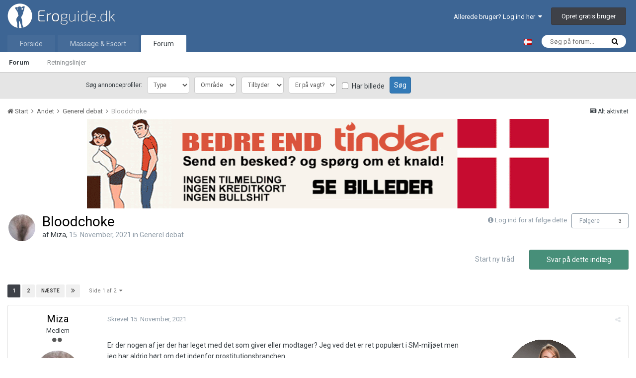

--- FILE ---
content_type: text/html;charset=UTF-8
request_url: https://www.eroguide.dk/forum/topic/145657-bloodchoke/
body_size: 27444
content:
<!DOCTYPE html>
<html lang="da-DK" dir="ltr">
<head>
    <script>

        var url = window.location.search;
        var wpath = window.location.pathname;

        if ( ( ( wpath.match( /^\/forum\/?$/ ) ) || ( wpath == '/' ) ) && ( ( url.indexOf( "_fromLogin=1" ) > -1 ) || ( url.indexOf( "_fromLogout=1" ) > -1 ) ) ) {
            window.location.replace( window.location.protocol + '//' + window.location.hostname+ '/' );
        }

    </script>
    <title>
        
        Bloodchoke - Generel debat - Eroguide.dk
        
    </title>

    
    <!-- Test -->
    

    <!--[if lt IE 9]>
    <link rel="stylesheet" type="text/css" href="https://www.eroguide.dk/forum/uploads/css_built_7/5e61784858ad3c11f00b5706d12afe52_ie8.css.d6cf60aac76b6d9a91a449924ed7e745.css">
    <script src="//www.eroguide.dk/forum/applications/core/interface/html5shiv/html5shiv.js"></script>
    <![endif]-->
    
<meta charset="utf-8">

	<meta name="viewport" content="width=device-width, initial-scale=1">


	
	


	<meta name="twitter:card" content="summary" />



	
		
			
				<meta property="og:title" content="Bloodchoke">
			
		
	

	
		
			
				<meta property="og:type" content="object">
			
		
	

	
		
			
				<meta property="og:url" content="https://www.eroguide.dk/forum/topic/145657-bloodchoke/">
			
		
	

	
		
			
				<meta name="description" content="Er der nogen af jer der har leget med det som giver eller modtager? Jeg ved det er ret populært i SM-miljøet men jeg har aldrig hørt om det indenfor prostitutionsbranchen. Ville der være efterspørgsel på det hvis jeg som GP tilbød det? (Bloodchoke betyder at lukke kortvarigt for blodtilførslen ti...">
			
		
	

	
		
			
				<meta property="og:description" content="Er der nogen af jer der har leget med det som giver eller modtager? Jeg ved det er ret populært i SM-miljøet men jeg har aldrig hørt om det indenfor prostitutionsbranchen. Ville der være efterspørgsel på det hvis jeg som GP tilbød det? (Bloodchoke betyder at lukke kortvarigt for blodtilførslen ti...">
			
		
	

	
		
			
				<meta property="og:updated_time" content="2021-12-18T10:19:46Z">
			
		
	

	
		
			
				<meta property="og:site_name" content="Eroguide.dk">
			
		
	

	
		
			
				<meta property="og:locale" content="da_DK">
			
		
	


	
		<link rel="next" href="https://www.eroguide.dk/forum/topic/145657-bloodchoke/page/2/" />
	

	
		<link rel="last" href="https://www.eroguide.dk/forum/topic/145657-bloodchoke/page/2/" />
	

	
		<link rel="canonical" href="https://www.eroguide.dk/forum/topic/145657-bloodchoke/" />
	

	
		<link as="style" rel="preload" href="https://www.eroguide.dk/forum/applications/core/interface/ckeditor/ckeditor/skins/ips/editor.css?t=K6K1" />
	




<link rel="manifest" href="https://www.eroguide.dk/forum/manifest.webmanifest/">
<meta name="msapplication-config" content="https://www.eroguide.dk/forum/browserconfig.xml/">
<meta name="msapplication-starturl" content="/">
<meta name="application-name" content="Eroguide.dk">
<meta name="apple-mobile-web-app-title" content="Eroguide.dk">

	<meta name="theme-color" content="#3d6594">






    


	
		<link href="https://fonts.googleapis.com/css?family=Roboto:300,300i,400,400i,700,700i" rel="stylesheet" referrerpolicy="origin">
	



	<link rel='stylesheet' href='https://www.eroguide.dk/forum/uploads/css_built_7/341e4a57816af3ba440d891ca87450ff_framework.css.8173001c17c454886b92af253133a4e6.css?v=0784bee181' media='all'>

	<link rel='stylesheet' href='https://www.eroguide.dk/forum/uploads/css_built_7/05e81b71abe4f22d6eb8d1a929494829_responsive.css.199a31263a9c4e9d94c49cf08e401da6.css?v=0784bee181' media='all'>

	<link rel='stylesheet' href='https://www.eroguide.dk/forum/uploads/css_built_7/20446cf2d164adcc029377cb04d43d17_flags.css.679a98fb512d178297317a2f0dd53ab0.css?v=0784bee181' media='all'>

	<link rel='stylesheet' href='https://www.eroguide.dk/forum/uploads/css_built_7/90eb5adf50a8c640f633d47fd7eb1778_core.css.c1a30b74216db9d5005fd44a6a585673.css?v=0784bee181' media='all'>

	<link rel='stylesheet' href='https://www.eroguide.dk/forum/uploads/css_built_7/5a0da001ccc2200dc5625c3f3934497d_core_responsive.css.d735ad342f694c03617bb3e6559cce99.css?v=0784bee181' media='all'>

	<link rel='stylesheet' href='https://www.eroguide.dk/forum/uploads/css_built_7/62e269ced0fdab7e30e026f1d30ae516_forums.css.69935b4094d7db4dacdcbf840a9dd1fc.css?v=0784bee181' media='all'>

	<link rel='stylesheet' href='https://www.eroguide.dk/forum/uploads/css_built_7/76e62c573090645fb99a15a363d8620e_forums_responsive.css.4d8e9dd49ea565a1496742bfcc69fc3f.css?v=0784bee181' media='all'>




<link rel='stylesheet' href='https://www.eroguide.dk/forum/uploads/css_built_7/258adbb6e4f3e83cd3b355f84e3fa002_custom.css.54d7ae82c9a5d70c33e4adb468bc52bc.css?v=0784bee181' media='all'>



    
    
<link rel="apple-touch-icon" sizes="57x57" href="/favicon/apple-touch-icon-57x57.png">
<link rel="apple-touch-icon" sizes="60x60" href="/favicon/apple-touch-icon-60x60.png">
<link rel="apple-touch-icon" sizes="72x72" href="/favicon/apple-touch-icon-72x72.png">
<link rel="apple-touch-icon" sizes="76x76" href="/favicon/apple-touch-icon-76x76.png">
<link rel="apple-touch-icon" sizes="114x114" href="/favicon/apple-touch-icon-114x114.png">
<link rel="apple-touch-icon" sizes="120x120" href="/favicon/apple-touch-icon-120x120.png">
<link rel="apple-touch-icon" sizes="144x144" href="/favicon/apple-touch-icon-144x144.png">
<link rel="apple-touch-icon" sizes="152x152" href="/favicon/apple-touch-icon-152x152.png">
<link rel="apple-touch-icon" sizes="180x180" href="/favicon/apple-touch-icon-180x180.png">
<link rel="icon" type="image/png" href="/favicon/favicon-32x32.png" sizes="32x32">
<link rel="icon" type="image/png" href="/favicon/favicon-194x194.png" sizes="194x194">
<link rel="icon" type="image/png" href="/favicon/favicon-96x96.png" sizes="96x96">
<link rel="icon" type="image/png" href="/favicon/android-chrome-192x192.png" sizes="192x192">
<link rel="icon" type="image/png" href="/favicon/android-chrome-36x36.png" sizes="36x36">
<link rel="icon" type="image/png" href="/favicon/android-chrome-48x48.png" sizes="48x48">
<link rel="icon" type="image/png" href="/favicon/android-chrome-72x72.png" sizes="72x72">
<link rel="icon" type="image/png" href="/favicon/android-chrome-96x96.png" sizes="96x96">
<link rel="icon" type="image/png" href="/favicon/android-chrome-144x144.png" sizes="144x144">
<link rel="icon" type="image/png" href="/favicon/favicon-16x16.png" sizes="16x16">
<link rel="manifest" href="/favicon/manifest.json">
<link rel="mask-icon" href="/favicon/safari-pinned-tab.svg" color="#6190b5">
<meta name="msapplication-TileColor" content="#2b5797">
<meta name="msapplication-TileImage" content="/favicon/mstile-144x144.png">
<meta name="theme-color" content="#3d5e78">
    <script src="/forum/themes/7/JS/external.js?v=22"></script>
  
</head>
<body class=' ipsApp ipsApp_front ipsJS_none ipsClearfix' data-controller='core.front.core.app' data-message="" data-pageApp='forums' data-pageLocation='front' data-pageModule='forums' data-pageController='topic'>
<a href='#elContent' class='ipsHide' title='Go to main content on this page' accesskey='m'>Hop til indhold</a>
<div id='ad-global-message'></div>
<script>eroguide_ext.global_message('ad-global-message', 0 + 2);</script>
<div id='ipsLayout_header' class='ipsClearfix'>
    





    
<ul id='elMobileNav' class='ipsList_inline ipsResponsive_hideDesktop ipsResponsive_block' data-controller='core.front.core.mobileNav'>
	
		
			
			
				
				
			
				
					<li id='elMobileBreadcrumb'>
						<a href='https://www.eroguide.dk/forum/forum/52-generel-debat/'>
							<span>Generel debat</span>
						</a>
					</li>
				
				
			
				
				
			
		
	
	
	
	<li >
		<a data-action="defaultStream" class='ipsType_light'  href='https://www.eroguide.dk/forum/discover/'><i class='icon-newspaper'></i></a>
	</li>

	

	
		<li class='ipsJS_show'>
			<a href='https://www.eroguide.dk/forum/search/'><i class='fa fa-search'></i></a>
		</li>
	
	<li data-ipsDrawer data-ipsDrawer-drawerElem='#elMobileDrawer'>
		<a href='#'>
			
			
				
			
			
			
			<i class='fa fa-navicon'></i>
		</a>
	</li>
</ul>
    <header>
        <div class='ipsLayout_container'>
            


<a id="elLogo" accesskey="1" href="/"><img src="https://www.eroguide.dk/forum/uploads/monthly_2019_10/EroGuideLogo-dev.png.22d8306dd995dea47595750ae7b0a6f5.png" alt="Eroguide.dk"></a>

            

	<ul id="elUserNav" class="ipsList_inline cSignedOut ipsClearfix ipsResponsive_hidePhone ipsResponsive_block">
		
		<li id="elSignInLink">
			<a href="https://www.eroguide.dk/forum/login/" data-ipsmenu-closeonclick="false" data-ipsmenu id="elUserSignIn">
				Allerede bruger? Log ind her  <i class="fa fa-caret-down"></i>
			</a>
			
<div id='elUserSignIn_menu' class='ipsMenu ipsMenu_auto ipsHide'>
	<form accept-charset='utf-8' method='post' action='https://www.eroguide.dk/forum/login/' data-controller="core.global.core.login">
		<input type="hidden" name="csrfKey" value="48f1219ee6244bb5b11c7c2f2d19d38a">
		<input type="hidden" name="ref" value="aHR0cHM6Ly93d3cuZXJvZ3VpZGUuZGsvZm9ydW0vdG9waWMvMTQ1NjU3LWJsb29kY2hva2Uv">
		<div data-role="loginForm">
			
			
			
				

<div class="ipsPad ipsForm ipsForm_vertical">
	<h4 class="ipsType_sectionHead">Log ind</h4>
	<br><br>
	<ul class="ipsList_reset">
		<li class="ipsFieldRow ipsFieldRow_noLabel ipsFieldRow_fullWidth">
			
			
				<input type="text" placeholder="Brugernavn eller e-mail" name="auth" autocomplete="email">
			
		</li>
		<li class="ipsFieldRow ipsFieldRow_noLabel ipsFieldRow_fullWidth">
			<input type="password" placeholder="Password" name="password" autocomplete="current-password">
		</li>
		<li class="ipsFieldRow ipsFieldRow_checkbox ipsClearfix">
			<span class="ipsCustomInput">
				<input type="checkbox" name="remember_me" id="remember_me_checkbox" value="1" aria-checked="true">
				<span></span>
			</span>
			<div class="ipsFieldRow_content">
				<label class="ipsFieldRow_label" for="remember_me_checkbox">Husk mig</label>
				<span class="ipsFieldRow_desc">Ikke anbefalet på offentlige computere</span>
			</div>
		</li>
		
			<li class="ipsFieldRow ipsFieldRow_checkbox ipsClearfix">
				<span class="ipsCustomInput">
					<input type="checkbox" name="anonymous" id="anonymous_checkbox" value="1" aria-checked="false">
					<span></span>
				</span>
				<div class="ipsFieldRow_content">
					<label class="ipsFieldRow_label" for="anonymous_checkbox">Log mig ind anonymt</label>
                </div>
			</li>
		
		<li class="ipsFieldRow ipsFieldRow_fullWidth">
			<br>
			<button type="submit" name="_processLogin" value="usernamepassword" class="ipsButton ipsButton_primary ipsButton_small" id="elSignIn_submit">Log ind</button>
			
				<br>
				<p class="ipsType_right ipsType_small">
					
						</a><a href="https://www.eroguide.dk/forum/lostpassword/" data-ipsdialog data-ipsdialog-title="Glemt dit password?">
					
					Glemt dit password?</a>
				</p>
			
		</li>
	</ul>
</div>

			
		</div>
	</form>
</div>
		</li>
		
			<li>
				
					<a href="https://www.eroguide.dk/forum/register/" data-ipsdialog data-ipsdialog-size="narrow" data-ipsdialog-title="Opret gratis bruger"  id="elRegisterButton" class="ipsButton ipsButton_normal ipsButton_primary">Opret gratis bruger</a>
				
			</li>
		
	</ul>

        </div>
    </header>
    

	<nav data-controller="core.front.core.navBar" class="">
		<div class="ipsNavBar_primary ipsLayout_container  ipsClearfix">
			

	<div id="elSearchWrapper" class="ipsPos_right">
		<div id='elSearch' class='' data-controller='core.front.core.quickSearch'>
			<form accept-charset='utf-8' action='//www.eroguide.dk/forum/search/?do=quicksearch' method='post'>
				<input type='search' id='elSearchField' placeholder='Søg på forum...' name='q' autocomplete='off'>
				<button class='cSearchSubmit' type="submit"><i class="fa fa-search"></i></button>
				<div id="elSearchExpanded">
					<div class="ipsMenu_title">
						Search In
					</div>
					<ul class="ipsSideMenu_list ipsSideMenu_withRadios ipsSideMenu_small ipsType_normal" data-ipsSideMenu data-ipsSideMenu-type="radio" data-ipsSideMenu-responsive="false" data-role="searchContexts">
						<li>
							<span class='ipsSideMenu_item ipsSideMenu_itemActive' data-ipsMenuValue='all'>
								<input type="radio" name="type" value="all" checked id="elQuickSearchRadio_type_all">
								<label for='elQuickSearchRadio_type_all' id='elQuickSearchRadio_type_all_label'>Everywhere</label>
							</span>
						</li>
						
						
							<li>
								<span class='ipsSideMenu_item' data-ipsMenuValue='forums_topic'>
									<input type="radio" name="type" value="forums_topic" id="elQuickSearchRadio_type_forums_topic">
									<label for='elQuickSearchRadio_type_forums_topic' id='elQuickSearchRadio_type_forums_topic_label'>Tråde</label>
								</span>
							</li>
						
						
							
								<li>
									<span class='ipsSideMenu_item' data-ipsMenuValue='contextual_{&quot;type&quot;:&quot;forums_topic&quot;,&quot;nodes&quot;:52}'>
										<input type="radio" name="type" value='contextual_{&quot;type&quot;:&quot;forums_topic&quot;,&quot;nodes&quot;:52}' id='elQuickSearchRadio_type_contextual_aac86f7f190612f5faf1697944ed1b23'>
										<label for='elQuickSearchRadio_type_contextual_aac86f7f190612f5faf1697944ed1b23' id='elQuickSearchRadio_type_contextual_aac86f7f190612f5faf1697944ed1b23_label'>This Forum</label>
									</span>
								</li>
							
								<li>
									<span class='ipsSideMenu_item' data-ipsMenuValue='contextual_{&quot;type&quot;:&quot;forums_topic&quot;,&quot;item&quot;:145657}'>
										<input type="radio" name="type" value='contextual_{&quot;type&quot;:&quot;forums_topic&quot;,&quot;item&quot;:145657}' id='elQuickSearchRadio_type_contextual_bac9298ffaeec513fd6e1859c4a1ada8'>
										<label for='elQuickSearchRadio_type_contextual_bac9298ffaeec513fd6e1859c4a1ada8' id='elQuickSearchRadio_type_contextual_bac9298ffaeec513fd6e1859c4a1ada8_label'>This Topic</label>
									</span>
								</li>
							
						
						<li data-role="showMoreSearchContexts">
							<span class='ipsSideMenu_item' data-action="showMoreSearchContexts" data-exclude="forums_topic">
								Flere indstillinger
							</span>
						</li>
					</ul>
					<div class="ipsMenu_title">
						Find resultater der...
					</div>
					<ul class='ipsSideMenu_list ipsSideMenu_withRadios ipsSideMenu_small ipsType_normal' role="radiogroup" data-ipsSideMenu data-ipsSideMenu-type="radio" data-ipsSideMenu-responsive="false" data-filterType='andOr'>
						
							<li>
								<span class='ipsSideMenu_item ipsSideMenu_itemActive' data-ipsMenuValue='or'>
									<input type="radio" name="search_and_or" value="or" checked id="elRadio_andOr_or">
									<label for='elRadio_andOr_or' id='elField_andOr_label_or'>Indeholder <em>nogen</em> af mine søgeord</label>
								</span>
							</li>
						
							<li>
								<span class='ipsSideMenu_item ' data-ipsMenuValue='and'>
									<input type="radio" name="search_and_or" value="and"  id="elRadio_andOr_and">
									<label for='elRadio_andOr_and' id='elField_andOr_label_and'>Indeholder <em>alle</em> mine søgeord</label>
								</span>
							</li>
						
					</ul>
					<div class="ipsMenu_title">
						Find resultater i...
					</div>
					<ul class='ipsSideMenu_list ipsSideMenu_withRadios ipsSideMenu_small ipsType_normal' role="radiogroup" data-ipsSideMenu data-ipsSideMenu-type="radio" data-ipsSideMenu-responsive="false" data-filterType='searchIn'>
						<li>
							<span class='ipsSideMenu_item ipsSideMenu_itemActive' data-ipsMenuValue='all'>
								<input type="radio" name="search_in" value="all" checked id="elRadio_searchIn_and">
								<label for='elRadio_searchIn_and' id='elField_searchIn_label_all'>Titler og indhold</label>
							</span>
						</li>
						<li>
							<span class='ipsSideMenu_item' data-ipsMenuValue='titles'>
								<input type="radio" name="search_in" value="titles" id="elRadio_searchIn_titles">
								<label for='elRadio_searchIn_titles' id='elField_searchIn_label_titles'>Kun indhold</label>
							</span>
						</li>
					</ul>
				</div>
			</form>
		</div>
	</div>

			<div id="site-select-desktop">
	<a lang="nb-NO" hreflang="nb-NO" href="https://www.noresk.com/" target="_blank" title="Gå til NorEsk.com"><img alt="Besøg NorEsk.com" src="/wwwroot/Graphics/flags/no.gif"></a>
</div>
<ul data-role="primaryNavBar" class="ipsResponsive_showDesktop ipsResponsive_block">
				

<li  data-role="navBarItem">
  <a href="/" >Forside</a>
</li>
              	



	
		
		
		<li  id='elNavSecondary_22' data-role="navBarItem" data-navApp="core" data-navExt="CustomItem">
			
			
				<a href="https://www.eroguide.dk/massage-escort/"  data-navItem-id="22" >
					Massage & Escort
				</a>
			
			
		</li>
	
	

	
		
		
			
		
		<li class='ipsNavBar_active' data-active id='elNavSecondary_1' data-role="navBarItem" data-navApp="core" data-navExt="CustomItem">
			
			
				<a href="https://www.eroguide.dk/forum/"  data-navItem-id="1" data-navDefault>
					Forum
				</a>
			
			
				<ul class='ipsNavBar_secondary ' data-role='secondaryNavBar'>
					



	
		
		
			
		
		<li class='ipsNavBar_active' data-active id='elNavSecondary_3' data-role="navBarItem" data-navApp="forums" data-navExt="Forums">
			
			
				<a href="https://www.eroguide.dk/forum/"  data-navItem-id="3" data-navDefault>
					Forum
				</a>
			
			
		</li>
	
	

	
		
		
		<li  id='elNavSecondary_5' data-role="navBarItem" data-navApp="core" data-navExt="Guidelines">
			
			
				<a href="https://www.eroguide.dk/forum/guidelines/"  data-navItem-id="5" >
					Retningslinjer
				</a>
			
			
		</li>
	
	

	
	

	
	

	
	

					<li class='ipsHide' id='elNavigationMore_1' data-role='navMore'>
						<a href='#' data-ipsMenu data-ipsMenu-appendTo='#elNavigationMore_1' id='elNavigationMore_1_dropdown'>Mere <i class='fa fa-caret-down'></i></a>
						<ul class='ipsHide ipsMenu ipsMenu_auto' id='elNavigationMore_1_dropdown_menu' data-role='moreDropdown'></ul>
					</li>
				</ul>
			
		</li>
	
	

	
	

				<li class="ipsHide" id="elNavigationMore" data-role="navMore">
					<a href="#" data-ipsmenu data-ipsmenu-appendto="#elNavigationMore" id="elNavigationMore_dropdown">Mere</a>
					<ul class="ipsNavBar_secondary ipsHide" data-role="secondaryNavBar">
						<li class="ipsHide" id="elNavigationMore_more" data-role="navMore">
							<a href="#" data-ipsmenu data-ipsmenu-appendto="#elNavigationMore_more" id="elNavigationMore_more_dropdown">Mere <i class="fa fa-caret-down"></i></a>
							<ul class="ipsHide ipsMenu ipsMenu_auto" id="elNavigationMore_more_dropdown_menu" data-role="moreDropdown"></ul>
						</li>
					</ul>
				</li>
			</ul>
		</div>
	</nav>

</div>
<div id="ad-profile-search"></div>
<script>eroguide_ext.ad_profile_search('ad-profile-search')</script>
<main id='ipsLayout_body' class='ipsLayout_container'>
    <div id='ipsLayout_contentArea'>
        <div id='ipsLayout_contentWrapper'>
            
            
<nav class="ipsBreadcrumb ipsBreadcrumb_1 ipsFaded_withHover">
	
		


	

	<ul class="ipsList_inline ipsPos_right">
		
		<li >
			<a data-action="defaultStream" class="ipsType_light " href="https://www.eroguide.dk/forum/discover/"><i class="icon-newspaper"></i> <span>Alt aktivitet</span></a>
		</li>
		
	</ul>

	<ul data-role="breadcrumbList">
		<li>
			<a title="Start" href="https://www.eroguide.dk/forum/">
				<span><i class="fa fa-home"></i> Start <i class="fa fa-angle-right"></i></span>
			</a>
		</li>
		
		
			<li>
				
					<a href="https://www.eroguide.dk/forum/forum/50-andet/">
						<span>Andet <i class="fa fa-angle-right"></i></span>
					</a>
				
			</li>
		
			<li>
				
					<a href="https://www.eroguide.dk/forum/forum/52-generel-debat/">
						<span>Generel debat <i class="fa fa-angle-right"></i></span>
					</a>
				
			</li>
		
			<li>
				
					Bloodchoke
				
			</li>
		
	</ul>
</nav>
            
            <div id='ipsLayout_mainArea'>
                <a id='elContent'></a>                
 				

<div class='ipsB7e3041217 ipsSpacer_both ipsSpacer_half'>
	<ul class='ipsList_inline ipsType_center ipsList_reset ipsList_noSpacing'>
		
		<li class='ipsB7e3041217_large ipsResponsive_showDesktop ipsResponsive_inlineBlock ipsAreaBackground_light'>
			
				<a href='https://www.eroguide.dk/forum/index.php?app=core&amp;module=system&amp;controller=redirect&amp;do=advertisement&amp;ad=223&amp;key=72e0a3ff6020d27c80f125ed8787fa35b07c9c9307cb4a17a7376281bc69c2cf' target='_blank' rel='nofollow noopener'>
			
				<img src='https://www.eroguide.dk/forum/uploads/monthly_2021_09/6.gif.df87626c9b4d74d3c5dd0c9284e65fe9.gif' alt="advertisement_alt" class='ipsImage ipsContained'>
			
				</a>
			
		</li>
		
		<li class='ipsB7e3041217_medium ipsResponsive_showTablet ipsResponsive_inlineBlock ipsAreaBackground_light'>
			
				<a href='https://www.eroguide.dk/forum/index.php?app=core&amp;module=system&amp;controller=redirect&amp;do=advertisement&amp;ad=223&amp;key=72e0a3ff6020d27c80f125ed8787fa35b07c9c9307cb4a17a7376281bc69c2cf' target='_blank' rel='nofollow noopener'>
			
				<img src='https://www.eroguide.dk/forum/uploads/monthly_2021_09/6.gif.df87626c9b4d74d3c5dd0c9284e65fe9.gif' alt="advertisement_alt" class='ipsImage ipsContained'>
			
				</a>
			
		</li>

		<li class='ipsB7e3041217_small ipsResponsive_showPhone ipsResponsive_inlineBlock ipsAreaBackground_light'>
			
				<a href='https://www.eroguide.dk/forum/index.php?app=core&amp;module=system&amp;controller=redirect&amp;do=advertisement&amp;ad=223&amp;key=72e0a3ff6020d27c80f125ed8787fa35b07c9c9307cb4a17a7376281bc69c2cf' target='_blank' rel='nofollow noopener'>
			
				<img src='https://www.eroguide.dk/forum/uploads/monthly_2021_09/6.gif.df87626c9b4d74d3c5dd0c9284e65fe9.gif' alt="advertisement_alt" class='ipsImage ipsContained'>
			
				</a>
			
		</li>
		
	</ul>
	
</div>

                
                
                

	




                






<div class="ipsPageHeader ipsClearfix">
	
		<div class="ipsPos_right ipsResponsive_noFloat ipsResponsive_hidePhone">
			

<div data-followApp='forums' data-followArea='topic' data-followID='145657' data-controller='core.front.core.followButton'>
	
		<span class='ipsType_light ipsType_blendLinks ipsResponsive_hidePhone ipsResponsive_inline'><i class='fa fa-info-circle'></i> <a href='https://www.eroguide.dk/forum/login/' title='Gå til login siden'>Log ind for at følge dette</a>&nbsp;&nbsp;</span>
	
	

	<div class="ipsFollow ipsPos_middle ipsButton ipsButton_link ipsButton_verySmall " data-role="followButton">
		
			<a href='https://www.eroguide.dk/forum/index.php?app=core&amp;module=system&amp;controller=notifications&amp;do=followers&amp;follow_app=forums&amp;follow_area=topic&amp;follow_id=145657' title='Se hvem der følger dette' class='ipsType_blendLinks ipsType_noUnderline' data-ipsTooltip data-ipsDialog data-ipsDialog-size='narrow' data-ipsDialog-title='Hvem følger dette'>Følgere</a>
			<a class='ipsCommentCount' href='https://www.eroguide.dk/forum/index.php?app=core&amp;module=system&amp;controller=notifications&amp;do=followers&amp;follow_app=forums&amp;follow_area=topic&amp;follow_id=145657' title='Se hvem der følger dette' data-ipsTooltip data-ipsDialog data-ipsDialog-size='narrow' data-ipsDialog-title='Hvem følger dette'>3</a>
		
	</div>

</div>
		</div>
		<div class="ipsPos_right ipsResponsive_noFloat ipsResponsive_hidePhone">
			



		</div>
		
	
	<div class="ipsPhotoPanel ipsPhotoPanel_small ipsPhotoPanel_notPhone ipsClearfix">
		


	<a href="https://www.eroguide.dk/forum/profile/17158-miza/" data-ipsHover data-ipsHover-target="https://www.eroguide.dk/forum/profile/17158-miza/?do=hovercard" class="ipsUserPhoto ipsUserPhoto_small" title="Gå til Miza's profil">
		<img src='https://www.eroguide.dk/forum/uploads/monthly_2020_04/E5E27E5D-48C4-4FC6-8E92-4BF2A8CC1182.thumb.jpeg.528d638291f4543f44a219007cc955ed.jpeg' alt='Miza'>
	</a>

		<div>
			<h1 class="ipsType_pageTitle ipsContained_container">
				

				
				
					<span class="ipsType_break ipsContained">
						<span>Bloodchoke</span>
					</span>
				
			</h1>
			
			<p class="ipsType_reset ipsType_blendLinks ">
				<span class="ipsType_normal">
				
					af 

<a href='https://www.eroguide.dk/forum/profile/17158-miza/' data-ipsHover data-ipsHover-target='https://www.eroguide.dk/forum/profile/17158-miza/?do=hovercard&amp;referrer=https%253A%252F%252Fwww.eroguide.dk%252Fforum%252Ftopic%252F145657-bloodchoke%252F' title="Gå til Miza's profil" class="ipsType_break">Miza</a>, <span class="ipsType_light"><time datetime='2021-11-15T11:07:49Z' title='11/15/21 11:07 ' data-short='4 år'>15. November, 2021 </time> in <a href="https://www.eroguide.dk/forum/forum/52-generel-debat/">Generel debat</a></span>
				
				</span>
				<br>
			</p>
			
		</div>
	</div>
</div>








<div class="ipsClearfix">
	
	
	<ul class="ipsToolList ipsToolList_horizontal ipsClearfix ipsSpacer_both ">
		
			<li class="ipsToolList_primaryAction">
				<span data-controller="forums.front.topic.reply">
					
						<a href="#replyForm" class="ipsButton ipsButton_important ipsButton_medium ipsButton_fullWidth" data-action="replyToTopic">Svar på dette indlæg</a>
					
				</span>
			</li>
		
		
			<li class="ipsResponsive_hidePhone">
				
					<a href="https://www.eroguide.dk/forum/forum/52-generel-debat/?do=add" class="ipsButton ipsButton_link ipsButton_medium ipsButton_fullWidth" title="Start en ny tråd i dette forum">Start ny tråd</a>
				
			</li>
		
		
	</ul>
</div>

<div data-controller="core.front.core.commentFeed,forums.front.topic.view, core.front.core.ignoredComments" data-autopoll data-baseurl="https://www.eroguide.dk/forum/topic/145657-bloodchoke/"  data-feedid="topic-145657" class="cTopic ipsClear ipsSpacer_top">
	
			

				<div class="ipsClearfix ipsClear ipsSpacer_bottom">
					
					
						


	
	<ul class='ipsPagination' id='elPagination_20a242a9c3fc4197c31df708cb8eaa2b_642475024' data-ipsPagination-seoPagination='true' data-pages='2' >
		
			
				<li class='ipsPagination_first ipsPagination_inactive'><a href='https://www.eroguide.dk/forum/topic/145657-bloodchoke/#comments' rel="first" data-page='1' data-ipsTooltip title='Første side'><i class='fa fa-angle-double-left'></i></a></li>
				<li class='ipsPagination_prev ipsPagination_inactive'><a href='https://www.eroguide.dk/forum/topic/145657-bloodchoke/#comments' rel="prev" data-page='0' data-ipsTooltip title='Forrige side'>Forrige</a></li>
			
			<li class='ipsPagination_page ipsPagination_active'><a href='https://www.eroguide.dk/forum/topic/145657-bloodchoke/#comments' data-page='1'>1</a></li>
			
				
					<li class='ipsPagination_page'><a href='https://www.eroguide.dk/forum/topic/145657-bloodchoke/page/2/#comments' data-page='2'>2</a></li>
				
				<li class='ipsPagination_next'><a href='https://www.eroguide.dk/forum/topic/145657-bloodchoke/page/2/#comments' rel="next" data-page='2' data-ipsTooltip title='Næste side'>Næste</a></li>
				<li class='ipsPagination_last'><a href='https://www.eroguide.dk/forum/topic/145657-bloodchoke/page/2/#comments' rel="last" data-page='2' data-ipsTooltip title='Sidste side'><i class='fa fa-angle-double-right'></i></a></li>
			
			
				<li class='ipsPagination_pageJump'>
					<a href='#' data-ipsMenu data-ipsMenu-closeOnClick='false' data-ipsMenu-appendTo='#elPagination_20a242a9c3fc4197c31df708cb8eaa2b_642475024' id='elPagination_20a242a9c3fc4197c31df708cb8eaa2b_642475024_jump'>Side 1 af 2 &nbsp;<i class='fa fa-caret-down'></i></a>
					<div class='ipsMenu ipsMenu_narrow ipsPad ipsHide' id='elPagination_20a242a9c3fc4197c31df708cb8eaa2b_642475024_jump_menu'>
						<form accept-charset='utf-8' method='post' action='https://www.eroguide.dk/forum/topic/145657-bloodchoke/#comments' data-role="pageJump">
							<ul class='ipsForm ipsForm_horizontal'>
								<li class='ipsFieldRow'>
									<input type='number' min='1' max='2' placeholder='Side nummer' class='ipsField_fullWidth' name='page'>
								</li>
								<li class='ipsFieldRow ipsFieldRow_fullWidth'>
									<input type='submit' class='ipsButton_fullWidth ipsButton ipsButton_verySmall ipsButton_primary' value='Go'>
								</li>
							</ul>
						</form>
					</div>
				</li>
			
		
	</ul>

					
				</div>
			
	

	

<div data-controller='core.front.core.recommendedComments' data-url='https://www.eroguide.dk/forum/topic/145657-bloodchoke/?recommended=comments' class='ipsAreaBackground ipsPad ipsBox ipsBox_transparent ipsSpacer_bottom ipsRecommendedComments ipsHide'>
	<div data-role="recommendedComments">
		<h2 class='ipsType_sectionHead ipsType_large'>Recommended Posts</h2>
		
	</div>
</div>
	
	<div id="elPostFeed" data-role="commentFeed" data-controller="core.front.core.moderation" >
		<form action="https://www.eroguide.dk/forum/topic/145657-bloodchoke/?csrfKey=48f1219ee6244bb5b11c7c2f2d19d38a&amp;do=multimodComment" method="post" data-ipspageaction data-role="moderationTools">
			
			
				
					
					
					




<a id='comment-1340847'></a>
<article  id='elComment_1340847' class='cPost ipsBox  ipsComment  ipsComment_parent ipsClearfix ipsClear ipsColumns ipsColumns_noSpacing ipsColumns_collapsePhone   '>
	

	<div class='cAuthorPane cAuthorPane_mobile ipsResponsive_showPhone ipsResponsive_block'>
		<h3 class='ipsType_sectionHead cAuthorPane_author ipsResponsive_showPhone ipsResponsive_inlineBlock ipsType_break ipsType_blendLinks ipsTruncate ipsTruncate_line'>
			

<a href='https://www.eroguide.dk/forum/profile/17158-miza/' data-ipsHover data-ipsHover-target='https://www.eroguide.dk/forum/profile/17158-miza/?do=hovercard&amp;referrer=https%253A%252F%252Fwww.eroguide.dk%252Fforum%252Ftopic%252F145657-bloodchoke%252F' title="Gå til Miza's profil" class="ipsType_break"><span style='color:#ff87df'>Miza</span></a>
			<span class='ipsResponsive_showPhone ipsResponsive_inline'>&nbsp;&nbsp;

	
		<span title="Member's total reputation" data-ipsTooltip class='ipsRepBadge ipsRepBadge_positive'>
	
			<i class='fa fa-plus-circle'></i> 1020
	
		</span>
	
</span>
		</h3>
		<div class='cAuthorPane_photo'>
			


	<a href="https://www.eroguide.dk/forum/profile/17158-miza/" data-ipsHover data-ipsHover-target="https://www.eroguide.dk/forum/profile/17158-miza/?do=hovercard" class="ipsUserPhoto ipsUserPhoto_large" title="Gå til Miza's profil">
		<img src='https://www.eroguide.dk/forum/uploads/monthly_2020_04/E5E27E5D-48C4-4FC6-8E92-4BF2A8CC1182.thumb.jpeg.528d638291f4543f44a219007cc955ed.jpeg' alt='Miza'>
	</a>

		</div>
	</div>
	<aside class='ipsComment_author cAuthorPane ipsColumn ipsColumn_medium ipsResponsive_hidePhone'>
		<h3 class='ipsType_sectionHead cAuthorPane_author ipsType_blendLinks ipsType_break'><strong>

<a href='https://www.eroguide.dk/forum/profile/17158-miza/' data-ipsHover data-ipsHover-target='https://www.eroguide.dk/forum/profile/17158-miza/?do=hovercard&amp;referrer=https%253A%252F%252Fwww.eroguide.dk%252Fforum%252Ftopic%252F145657-bloodchoke%252F' title="Gå til Miza's profil" class="ipsType_break">Miza</a>
			</strong> <span class='ipsResponsive_showPhone ipsResponsive_inline'>&nbsp;&nbsp;

	
		<span title="Member's total reputation" data-ipsTooltip class='ipsRepBadge ipsRepBadge_positive'>
	
			<i class='fa fa-plus-circle'></i> 1020
	
		</span>
	
</span></h3>

		<ul class='cAuthorPane_info ipsList_reset'>
			
				<li class='ipsType_break'>Medlem</li>
			
			
				<li><span class='ipsPip'></span><span class='ipsPip'></span></li>
			

			<li class='cAuthorPane_photo'>
				


	<a href="https://www.eroguide.dk/forum/profile/17158-miza/" data-ipsHover data-ipsHover-target="https://www.eroguide.dk/forum/profile/17158-miza/?do=hovercard" class="ipsUserPhoto ipsUserPhoto_large" title="Gå til Miza's profil">
		<img src='https://www.eroguide.dk/forum/uploads/monthly_2020_04/E5E27E5D-48C4-4FC6-8E92-4BF2A8CC1182.thumb.jpeg.528d638291f4543f44a219007cc955ed.jpeg' alt='Miza'>
	</a>

			</li>
			<li><span style='color:#ff87df'>Glædespige</span></li>
			
			
				<li>

	
		<span title="Member's total reputation" data-ipsTooltip class='ipsRepBadge ipsRepBadge_positive'>
	
			<i class='fa fa-plus-circle'></i> 1020
	
		</span>
	
</li>
				<li class='ipsType_light'>842 indlæg</li>
				
				

	
	
        
		<li class='ipsResponsive_hidePhone ipsType_break'>
			
<span class='ft'>Lokation:</span> <span class='fc'>Sydjylland</span>
		</li>
        
	

	
	
        
		<li class='ipsResponsive_hidePhone ipsType_break'>
			
<strong>E-mail:</strong> <a href="/cdn-cgi/l/email-protection#402d293a217179777300272d21292c6e232f2d"><span class="__cf_email__" data-cfemail="2d4044574c1c141a1e6d4a404c4441034e4240">[email&#160;protected]</span></a>
		</li>
        
	

			
		</ul>
	</aside>
	<div class='ipsColumn ipsColumn_fluid'>
		

<div id="comment-1340847_wrap" data-controller="core.front.core.comment" data-commentapp="forums" data-commenttype="forums" data-commentid="1340847" data-quotedata="{&quot;userid&quot;:17158,&quot;username&quot;:&quot;Miza&quot;,&quot;timestamp&quot;:1636974469,&quot;contentapp&quot;:&quot;forums&quot;,&quot;contenttype&quot;:&quot;forums&quot;,&quot;contentid&quot;:145657,&quot;contentclass&quot;:&quot;forums_Topic&quot;,&quot;contentcommentid&quot;:1340847}" class="ipsComment_content ipsType_medium  ipsFaded_withHover">
	

	<div class="ipsComment_meta ipsType_light">
		<div class="ipsPos_right ipsType_light ipsType_reset ipsFaded ipsFaded_more ipsType_blendLinks">
			<ul class="ipsList_inline ipsComment_tools">
				
				
				
					<li><a class="ipsType_blendLinks" href="https://www.eroguide.dk/forum/topic/145657-bloodchoke/" data-ipstooltip title="Del dette indlæg" data-ipsmenu data-ipsmenu-closeonclick="false" id="elSharePost_1340847" data-role="shareComment"><i class="fa fa-share-alt"></i></a></li>
				
				
			</ul>
		</div>

		<div class="ipsType_reset">
			<a href="https://www.eroguide.dk/forum/topic/145657-bloodchoke/?do=findComment&amp;comment=1340847" class="ipsType_blendLinks">Skrevet <time datetime='2021-11-15T11:07:49Z' title='11/15/21 11:07 ' data-short='4 år'>15. November, 2021 </time></a>
			<span class="ipsResponsive_hidePhone">
				
				
			</span>
		</div>
	</div>

	


	<div class="cPost_contentWrap ipsPad">
		
		<div data-role="commentContent" class="ipsType_normal ipsType_richText ipsContained" data-controller="core.front.core.lightboxedImages">
			<!-- ad_in_post_1 -->
            		
            <div id="inside-first-post-banner" data-excludequote>
              

<div class='ipsB7e3041217 ipsSpacer_both ipsSpacer_half'>
	<ul class='ipsList_inline ipsType_center ipsList_reset ipsList_noSpacing'>
		
		<li class='ipsB7e3041217_large ipsResponsive_showDesktop ipsResponsive_inlineBlock ipsAreaBackground_light'>
			
				<a href='https://www.eroguide.dk/forum/index.php?app=core&amp;module=system&amp;controller=redirect&amp;do=advertisement&amp;ad=225&amp;key=72e0a3ff6020d27c80f125ed8787fa35b07c9c9307cb4a17a7376281bc69c2cf' target='_blank' rel='nofollow noopener'>
			
				<img src='https://www.eroguide.dk/forum/uploads/monthly_2021_09/da7c963u.gif.6cc953bdff985f5d20ec416d26fca215.gif' alt="advertisement_alt" class='ipsImage ipsContained'>
			
				</a>
			
		</li>
		
		<li class='ipsB7e3041217_medium ipsResponsive_showTablet ipsResponsive_inlineBlock ipsAreaBackground_light'>
			
				<a href='https://www.eroguide.dk/forum/index.php?app=core&amp;module=system&amp;controller=redirect&amp;do=advertisement&amp;ad=225&amp;key=72e0a3ff6020d27c80f125ed8787fa35b07c9c9307cb4a17a7376281bc69c2cf' target='_blank' rel='nofollow noopener'>
			
				<img src='https://www.eroguide.dk/forum/uploads/monthly_2021_09/da7c963u.gif.6cc953bdff985f5d20ec416d26fca215.gif' alt="advertisement_alt" class='ipsImage ipsContained'>
			
				</a>
			
		</li>

		<li class='ipsB7e3041217_small ipsResponsive_showPhone ipsResponsive_inlineBlock ipsAreaBackground_light'>
			
				<a href='https://www.eroguide.dk/forum/index.php?app=core&amp;module=system&amp;controller=redirect&amp;do=advertisement&amp;ad=225&amp;key=72e0a3ff6020d27c80f125ed8787fa35b07c9c9307cb4a17a7376281bc69c2cf' target='_blank' rel='nofollow noopener'>
			
				<img src='https://www.eroguide.dk/forum/uploads/monthly_2021_09/da7c963u.gif.6cc953bdff985f5d20ec416d26fca215.gif' alt="advertisement_alt" class='ipsImage ipsContained'>
			
				</a>
			
		</li>
		
	</ul>
	
</div>

            </div>
            
          	<p>
	Er der nogen af jer der har leget med det som giver eller modtager? Jeg ved det er ret populært i SM-miljøet men jeg har aldrig hørt om det indenfor prostitutionsbranchen. 
</p>

<p>
	Ville der være efterspørgsel på det hvis jeg som GP tilbød det?
</p>

<p>
	(Bloodchoke betyder at lukke kortvarigt for blodtilførslen til hjernen så man besvimer)
</p>

<p>
	Ved søgning på bloodchoke får jeg ikke nogen hits her på EG. Er der evt andre ord for det samme jeg kan prøve at søge på?
</p>


			
		</div>

		<div class="ipsItemControls">
			
				
					

	<div data-controller='core.front.core.reaction' class='ipsItemControls_right ipsClearfix '>	
		<div class='ipsReact ipsPos_right'>
			
				
				<div class='ipsReact_blurb ipsHide' data-role='reactionBlurb'>
					
				</div>
			
			
			
		</div>
	</div>

				
			
			<ul class="ipsComment_controls ipsClearfix ipsItemControls_left" data-role="commentControls">
				
					
						<li data-ipsquote-editor="topic_comment" data-ipsquote-target="#comment-1340847" class="ipsJS_show">
							<button class="ipsButton ipsButton_light ipsButton_verySmall ipsButton_narrow cMultiQuote ipsHide" data-action="multiQuoteComment" data-ipstooltip data-ipsquote-multiquote data-mqid="mq1340847" title="MultiCiter"><i class="fa fa-plus"></i></button>
						</li>
						<li data-ipsquote-editor="topic_comment" data-ipsquote-target="#comment-1340847" class="ipsJS_show">
							<a href="#" data-action="quoteComment" data-ipsquote-singlequote>Citér indlæg</a>
						</li>
					
					
					
				
				<li class="ipsHide" data-role="commentLoading">
					<span class="ipsLoading ipsLoading_tiny ipsLoading_noAnim"></span>
				</li>
			

    <li>
        
    </li>
</ul>
		</div>

		
	</div>

	<div class="ipsMenu ipsMenu_wide ipsHide cPostShareMenu" id="elSharePost_1340847_menu">
		<div class="ipsPad">
			<h4 class="ipsType_sectionHead">Del dette indlæg</h4>
			<hr class="ipsHr">
			<h5 class="ipsType_normal ipsType_reset">Link til indlæg</h5>
			
			<input type="text" value="https://www.eroguide.dk/forum/topic/145657-bloodchoke/" class="ipsField_fullWidth">
			

			
		</div>
	</div>
</div>

	</div>
</article>
					
						

<div class='ipsB7e3041217 ipsSpacer_both ipsSpacer_half'>
	<ul class='ipsList_inline ipsType_center ipsList_reset ipsList_noSpacing'>
		
		<li class='ipsB7e3041217_large ipsResponsive_showDesktop ipsResponsive_inlineBlock ipsAreaBackground_light'>
			
				<a href='https://www.eroguide.dk/forum/index.php?app=core&amp;module=system&amp;controller=redirect&amp;do=advertisement&amp;ad=286&amp;key=72e0a3ff6020d27c80f125ed8787fa35b07c9c9307cb4a17a7376281bc69c2cf' target='_blank' rel='nofollow noopener'>
			
				<img src='https://www.eroguide.dk/forum/uploads/monthly_2022_11/930x400_3.png.3e8a9b7346175d6040e5581ccec25113.png' alt="advertisement_alt" class='ipsImage ipsContained'>
			
				</a>
			
		</li>
		
		<li class='ipsB7e3041217_medium ipsResponsive_showTablet ipsResponsive_inlineBlock ipsAreaBackground_light'>
			
				<a href='https://www.eroguide.dk/forum/index.php?app=core&amp;module=system&amp;controller=redirect&amp;do=advertisement&amp;ad=286&amp;key=72e0a3ff6020d27c80f125ed8787fa35b07c9c9307cb4a17a7376281bc69c2cf' target='_blank' rel='nofollow noopener'>
			
				<img src='https://www.eroguide.dk/forum/uploads/monthly_2022_11/930x400_3.png.3e8a9b7346175d6040e5581ccec25113.png' alt="advertisement_alt" class='ipsImage ipsContained'>
			
				</a>
			
		</li>

		<li class='ipsB7e3041217_small ipsResponsive_showPhone ipsResponsive_inlineBlock ipsAreaBackground_light'>
			
				<a href='https://www.eroguide.dk/forum/index.php?app=core&amp;module=system&amp;controller=redirect&amp;do=advertisement&amp;ad=286&amp;key=72e0a3ff6020d27c80f125ed8787fa35b07c9c9307cb4a17a7376281bc69c2cf' target='_blank' rel='nofollow noopener'>
			
				<img src='https://www.eroguide.dk/forum/uploads/monthly_2022_11/930x400_3.png.3e8a9b7346175d6040e5581ccec25113.png' alt="advertisement_alt" class='ipsImage ipsContained'>
			
				</a>
			
		</li>
		
	</ul>
	
</div>

					
				
					
					
					




<a id='comment-1340853'></a>
<article  id='elComment_1340853' class='cPost ipsBox  ipsComment  ipsComment_parent ipsClearfix ipsClear ipsColumns ipsColumns_noSpacing ipsColumns_collapsePhone   '>
	

	<div class='cAuthorPane cAuthorPane_mobile ipsResponsive_showPhone ipsResponsive_block'>
		<h3 class='ipsType_sectionHead cAuthorPane_author ipsResponsive_showPhone ipsResponsive_inlineBlock ipsType_break ipsType_blendLinks ipsTruncate ipsTruncate_line'>
			

<span style='color:#'>Guest Landsbytossen</span>
			<span class='ipsResponsive_showPhone ipsResponsive_inline'>&nbsp;&nbsp;
</span>
		</h3>
		<div class='cAuthorPane_photo'>
			

	<span class='ipsUserPhoto ipsUserPhoto_large '>
		<img src='https://www.eroguide.dk/forum/uploads/set_resources_7/84c1e40ea0e759e3f1505eb1788ddf3c_default_photo.png' alt='Guest Landsbytossen'>
	</span>

		</div>
	</div>
	<aside class='ipsComment_author cAuthorPane ipsColumn ipsColumn_medium ipsResponsive_hidePhone'>
		<h3 class='ipsType_sectionHead cAuthorPane_author ipsType_blendLinks ipsType_break'><strong>

Guest Landsbytossen
			</strong> <span class='ipsResponsive_showPhone ipsResponsive_inline'>&nbsp;&nbsp;
</span></h3>

		<ul class='cAuthorPane_info ipsList_reset'>
			
			

			<li class='cAuthorPane_photo'>
				

	<span class='ipsUserPhoto ipsUserPhoto_large '>
		<img src='https://www.eroguide.dk/forum/uploads/set_resources_7/84c1e40ea0e759e3f1505eb1788ddf3c_default_photo.png' alt='Guest Landsbytossen'>
	</span>

			</li>
			<li><span style='color:#'>Gæst</span></li>
			
			
		</ul>
	</aside>
	<div class='ipsColumn ipsColumn_fluid'>
		

<div id="comment-1340853_wrap" data-controller="core.front.core.comment" data-commentapp="forums" data-commenttype="forums" data-commentid="1340853" data-quotedata="{&quot;userid&quot;:null,&quot;username&quot;:&quot;Guest Landsbytossen&quot;,&quot;timestamp&quot;:1636975217,&quot;contentapp&quot;:&quot;forums&quot;,&quot;contenttype&quot;:&quot;forums&quot;,&quot;contentid&quot;:145657,&quot;contentclass&quot;:&quot;forums_Topic&quot;,&quot;contentcommentid&quot;:1340853}" class="ipsComment_content ipsType_medium  ipsFaded_withHover">
	

	<div class="ipsComment_meta ipsType_light">
		<div class="ipsPos_right ipsType_light ipsType_reset ipsFaded ipsFaded_more ipsType_blendLinks">
			<ul class="ipsList_inline ipsComment_tools">
				
				
				
					<li><a class="ipsType_blendLinks" href="https://www.eroguide.dk/forum/topic/145657-bloodchoke/?do=findComment&amp;comment=1340853" data-ipstooltip title="Del dette indlæg" data-ipsmenu data-ipsmenu-closeonclick="false" id="elSharePost_1340853" data-role="shareComment"><i class="fa fa-share-alt"></i></a></li>
				
				
			</ul>
		</div>

		<div class="ipsType_reset">
			<a href="https://www.eroguide.dk/forum/topic/145657-bloodchoke/?do=findComment&amp;comment=1340853" class="ipsType_blendLinks">Skrevet <time datetime='2021-11-15T11:20:17Z' title='11/15/21 11:20 ' data-short='4 år'>15. November, 2021 </time></a>
			<span class="ipsResponsive_hidePhone">
				
					(edited)
				
				
			</span>
		</div>
	</div>

	


	<div class="cPost_contentWrap ipsPad">
		
		<div data-role="commentContent" class="ipsType_normal ipsType_richText ipsContained" data-controller="core.front.core.lightboxedImages">
			<!-- ad_in_post_1 -->
            
          	<p>
	Jeg har aldrig prøvet det, og jeg må indrømme, at jeg heller ikke har lyst til at risikere at hverken dø eller at blive dømt for drab på en uskyldig person (fordi enten GPen eller jeg fuckede op).
</p>


			
				

<span class='ipsType_reset ipsType_medium ipsType_light' data-excludequote>
	<strong>Redigeret <time datetime='2021-11-15T11:20:38Z' title='11/15/21 11:20 ' data-short='4 år'>15. November, 2021 </time> af Landsbytossen</strong>
	
	
</span>
			
		</div>

		<div class="ipsItemControls">
			
				
					

	<div data-controller='core.front.core.reaction' class='ipsItemControls_right ipsClearfix '>	
		<div class='ipsReact ipsPos_right'>
			
				
				<div class='ipsReact_blurb ipsHide' data-role='reactionBlurb'>
					
				</div>
			
			
			
		</div>
	</div>

				
			
			<ul class="ipsComment_controls ipsClearfix ipsItemControls_left" data-role="commentControls">
				
					
						<li data-ipsquote-editor="topic_comment" data-ipsquote-target="#comment-1340853" class="ipsJS_show">
							<button class="ipsButton ipsButton_light ipsButton_verySmall ipsButton_narrow cMultiQuote ipsHide" data-action="multiQuoteComment" data-ipstooltip data-ipsquote-multiquote data-mqid="mq1340853" title="MultiCiter"><i class="fa fa-plus"></i></button>
						</li>
						<li data-ipsquote-editor="topic_comment" data-ipsquote-target="#comment-1340853" class="ipsJS_show">
							<a href="#" data-action="quoteComment" data-ipsquote-singlequote>Citér indlæg</a>
						</li>
					
					
					
				
				<li class="ipsHide" data-role="commentLoading">
					<span class="ipsLoading ipsLoading_tiny ipsLoading_noAnim"></span>
				</li>
			
</ul>
		</div>

		
	</div>

	<div class="ipsMenu ipsMenu_wide ipsHide cPostShareMenu" id="elSharePost_1340853_menu">
		<div class="ipsPad">
			<h4 class="ipsType_sectionHead">Del dette indlæg</h4>
			<hr class="ipsHr">
			<h5 class="ipsType_normal ipsType_reset">Link til indlæg</h5>
			
			<input type="text" value="https://www.eroguide.dk/forum/topic/145657-bloodchoke/?do=findComment&amp;comment=1340853" class="ipsField_fullWidth">
			

			
		</div>
	</div>
</div>

	</div>
</article>
					
				
					
					
					




<a id='comment-1340855'></a>
<article  id='elComment_1340855' class='cPost ipsBox  ipsComment  ipsComment_parent ipsClearfix ipsClear ipsColumns ipsColumns_noSpacing ipsColumns_collapsePhone   '>
	

	<div class='cAuthorPane cAuthorPane_mobile ipsResponsive_showPhone ipsResponsive_block'>
		<h3 class='ipsType_sectionHead cAuthorPane_author ipsResponsive_showPhone ipsResponsive_inlineBlock ipsType_break ipsType_blendLinks ipsTruncate ipsTruncate_line'>
			

<a href='https://www.eroguide.dk/forum/profile/42458-lauersen/' data-ipsHover data-ipsHover-target='https://www.eroguide.dk/forum/profile/42458-lauersen/?do=hovercard&amp;referrer=https%253A%252F%252Fwww.eroguide.dk%252Fforum%252Ftopic%252F145657-bloodchoke%252F' title="Gå til Lauersen's profil" class="ipsType_break">Lauersen</a>
			<span class='ipsResponsive_showPhone ipsResponsive_inline'>&nbsp;&nbsp;

	
		<span title="Member's total reputation" data-ipsTooltip class='ipsRepBadge ipsRepBadge_positive'>
	
			<i class='fa fa-plus-circle'></i> 10023
	
		</span>
	
</span>
		</h3>
		<div class='cAuthorPane_photo'>
			


	<a href="https://www.eroguide.dk/forum/profile/42458-lauersen/" data-ipsHover data-ipsHover-target="https://www.eroguide.dk/forum/profile/42458-lauersen/?do=hovercard" class="ipsUserPhoto ipsUserPhoto_large" title="Gå til Lauersen's profil">
		<img src='https://www.eroguide.dk/forum/uploads/monthly_2020_05/1034556855_Hangedman.thumb.jpg.6be85c3714d70df4be67ce8f25a5e16a.jpg' alt='Lauersen'>
	</a>

		</div>
	</div>
	<aside class='ipsComment_author cAuthorPane ipsColumn ipsColumn_medium ipsResponsive_hidePhone'>
		<h3 class='ipsType_sectionHead cAuthorPane_author ipsType_blendLinks ipsType_break'><strong>

<a href='https://www.eroguide.dk/forum/profile/42458-lauersen/' data-ipsHover data-ipsHover-target='https://www.eroguide.dk/forum/profile/42458-lauersen/?do=hovercard&amp;referrer=https%253A%252F%252Fwww.eroguide.dk%252Fforum%252Ftopic%252F145657-bloodchoke%252F' title="Gå til Lauersen's profil" class="ipsType_break">Lauersen</a>
			</strong> <span class='ipsResponsive_showPhone ipsResponsive_inline'>&nbsp;&nbsp;

	
		<span title="Member's total reputation" data-ipsTooltip class='ipsRepBadge ipsRepBadge_positive'>
	
			<i class='fa fa-plus-circle'></i> 10023
	
		</span>
	
</span></h3>

		<ul class='cAuthorPane_info ipsList_reset'>
			
				<li class='ipsType_break'>Erfaren bruger</li>
			
			
				<li><span class='ipsPip'></span><span class='ipsPip'></span><span class='ipsPip'></span></li>
			

			<li class='cAuthorPane_photo'>
				


	<a href="https://www.eroguide.dk/forum/profile/42458-lauersen/" data-ipsHover data-ipsHover-target="https://www.eroguide.dk/forum/profile/42458-lauersen/?do=hovercard" class="ipsUserPhoto ipsUserPhoto_large" title="Gå til Lauersen's profil">
		<img src='https://www.eroguide.dk/forum/uploads/monthly_2020_05/1034556855_Hangedman.thumb.jpg.6be85c3714d70df4be67ce8f25a5e16a.jpg' alt='Lauersen'>
	</a>

			</li>
			<li>Medlem</li>
			
			
				<li>

	
		<span title="Member's total reputation" data-ipsTooltip class='ipsRepBadge ipsRepBadge_positive'>
	
			<i class='fa fa-plus-circle'></i> 10023
	
		</span>
	
</li>
				<li class='ipsType_light'>5901 indlæg</li>
				
				

	
	
        
		<li class='ipsResponsive_hidePhone ipsType_break'>
			
<span class='ft'>Lokation:</span> <span class='fc'>Daglig læser i Valby, og det er vi mange der mener</span>
		</li>
        
	

			
		</ul>
	</aside>
	<div class='ipsColumn ipsColumn_fluid'>
		

<div id="comment-1340855_wrap" data-controller="core.front.core.comment" data-commentapp="forums" data-commenttype="forums" data-commentid="1340855" data-quotedata="{&quot;userid&quot;:42458,&quot;username&quot;:&quot;Lauersen&quot;,&quot;timestamp&quot;:1636975451,&quot;contentapp&quot;:&quot;forums&quot;,&quot;contenttype&quot;:&quot;forums&quot;,&quot;contentid&quot;:145657,&quot;contentclass&quot;:&quot;forums_Topic&quot;,&quot;contentcommentid&quot;:1340855}" class="ipsComment_content ipsType_medium  ipsFaded_withHover">
	

	<div class="ipsComment_meta ipsType_light">
		<div class="ipsPos_right ipsType_light ipsType_reset ipsFaded ipsFaded_more ipsType_blendLinks">
			<ul class="ipsList_inline ipsComment_tools">
				
				
				
					<li><a class="ipsType_blendLinks" href="https://www.eroguide.dk/forum/topic/145657-bloodchoke/?do=findComment&amp;comment=1340855" data-ipstooltip title="Del dette indlæg" data-ipsmenu data-ipsmenu-closeonclick="false" id="elSharePost_1340855" data-role="shareComment"><i class="fa fa-share-alt"></i></a></li>
				
				
			</ul>
		</div>

		<div class="ipsType_reset">
			<a href="https://www.eroguide.dk/forum/topic/145657-bloodchoke/?do=findComment&amp;comment=1340855" class="ipsType_blendLinks">Skrevet <time datetime='2021-11-15T11:24:11Z' title='11/15/21 11:24 ' data-short='4 år'>15. November, 2021 </time></a>
			<span class="ipsResponsive_hidePhone">
				
				
			</span>
		</div>
	</div>

	


	<div class="cPost_contentWrap ipsPad">
		
		<div data-role="commentContent" class="ipsType_normal ipsType_richText ipsContained" data-controller="core.front.core.lightboxedImages">
			<!-- ad_in_post_1 -->
            
          	<p>
	Jeg tænker du bruger "mugging" grebet med indersiden af albuen om halsen eller hvordan? Jeg prøvede at blive hængt lidt hos Kamille, men jeg var ikke helt væk. Måske <a contenteditable="false" data-ipshover="" data-ipshover-target="https://www.eroguide.dk/forum/profile/46419-nannas-hj%C3%B8rne/?do=hovercard" data-mentionid="46419" href="https://www.eroguide.dk/forum/profile/46419-nannas-hj%C3%B8rne/" rel="">@Nannas Hjørne</a>har noget erfaring. 
</p>


			
		</div>

		<div class="ipsItemControls">
			
				
					

	<div data-controller='core.front.core.reaction' class='ipsItemControls_right ipsClearfix '>	
		<div class='ipsReact ipsPos_right'>
			
				
				<div class='ipsReact_blurb ' data-role='reactionBlurb'>
					
						

	
	<ul class='ipsReact_reactions'>
	
		
			
			<li class='ipsReact_reactCount'>
				
					<span data-ipsTooltip title="Tak">
				
						<span>
							<img src='https://www.eroguide.dk/forum/uploads/reactions/react_thanks.png' alt="Tak">
						</span>
						<span>
							1
						</span>
				
					</span>
				
			</li>
		
	
	</ul>

<div class='ipsReact_overview ipsType_blendLinks'>
	
	
</div>
					
				</div>
			
			
			
		</div>
	</div>

				
			
			<ul class="ipsComment_controls ipsClearfix ipsItemControls_left" data-role="commentControls">
				
					
						<li data-ipsquote-editor="topic_comment" data-ipsquote-target="#comment-1340855" class="ipsJS_show">
							<button class="ipsButton ipsButton_light ipsButton_verySmall ipsButton_narrow cMultiQuote ipsHide" data-action="multiQuoteComment" data-ipstooltip data-ipsquote-multiquote data-mqid="mq1340855" title="MultiCiter"><i class="fa fa-plus"></i></button>
						</li>
						<li data-ipsquote-editor="topic_comment" data-ipsquote-target="#comment-1340855" class="ipsJS_show">
							<a href="#" data-action="quoteComment" data-ipsquote-singlequote>Citér indlæg</a>
						</li>
					
					
					
				
				<li class="ipsHide" data-role="commentLoading">
					<span class="ipsLoading ipsLoading_tiny ipsLoading_noAnim"></span>
				</li>
			

    <li>
        
    </li>
</ul>
		</div>

		
			

		
	</div>

	<div class="ipsMenu ipsMenu_wide ipsHide cPostShareMenu" id="elSharePost_1340855_menu">
		<div class="ipsPad">
			<h4 class="ipsType_sectionHead">Del dette indlæg</h4>
			<hr class="ipsHr">
			<h5 class="ipsType_normal ipsType_reset">Link til indlæg</h5>
			
			<input type="text" value="https://www.eroguide.dk/forum/topic/145657-bloodchoke/?do=findComment&amp;comment=1340855" class="ipsField_fullWidth">
			

			
		</div>
	</div>
</div>

	</div>
</article>
					
				
					
					
					




<a id='comment-1340857'></a>
<article  id='elComment_1340857' class='cPost ipsBox  ipsComment  ipsComment_parent ipsClearfix ipsClear ipsColumns ipsColumns_noSpacing ipsColumns_collapsePhone   '>
	

	<div class='cAuthorPane cAuthorPane_mobile ipsResponsive_showPhone ipsResponsive_block'>
		<h3 class='ipsType_sectionHead cAuthorPane_author ipsResponsive_showPhone ipsResponsive_inlineBlock ipsType_break ipsType_blendLinks ipsTruncate ipsTruncate_line'>
			

<a href='https://www.eroguide.dk/forum/profile/17158-miza/' data-ipsHover data-ipsHover-target='https://www.eroguide.dk/forum/profile/17158-miza/?do=hovercard&amp;referrer=https%253A%252F%252Fwww.eroguide.dk%252Fforum%252Ftopic%252F145657-bloodchoke%252F' title="Gå til Miza's profil" class="ipsType_break"><span style='color:#ff87df'>Miza</span></a>
			<span class='ipsResponsive_showPhone ipsResponsive_inline'>&nbsp;&nbsp;

	
		<span title="Member's total reputation" data-ipsTooltip class='ipsRepBadge ipsRepBadge_positive'>
	
			<i class='fa fa-plus-circle'></i> 1020
	
		</span>
	
</span>
		</h3>
		<div class='cAuthorPane_photo'>
			


	<a href="https://www.eroguide.dk/forum/profile/17158-miza/" data-ipsHover data-ipsHover-target="https://www.eroguide.dk/forum/profile/17158-miza/?do=hovercard" class="ipsUserPhoto ipsUserPhoto_large" title="Gå til Miza's profil">
		<img src='https://www.eroguide.dk/forum/uploads/monthly_2020_04/E5E27E5D-48C4-4FC6-8E92-4BF2A8CC1182.thumb.jpeg.528d638291f4543f44a219007cc955ed.jpeg' alt='Miza'>
	</a>

		</div>
	</div>
	<aside class='ipsComment_author cAuthorPane ipsColumn ipsColumn_medium ipsResponsive_hidePhone'>
		<h3 class='ipsType_sectionHead cAuthorPane_author ipsType_blendLinks ipsType_break'><strong>

<a href='https://www.eroguide.dk/forum/profile/17158-miza/' data-ipsHover data-ipsHover-target='https://www.eroguide.dk/forum/profile/17158-miza/?do=hovercard&amp;referrer=https%253A%252F%252Fwww.eroguide.dk%252Fforum%252Ftopic%252F145657-bloodchoke%252F' title="Gå til Miza's profil" class="ipsType_break">Miza</a>
			</strong> <span class='ipsResponsive_showPhone ipsResponsive_inline'>&nbsp;&nbsp;

	
		<span title="Member's total reputation" data-ipsTooltip class='ipsRepBadge ipsRepBadge_positive'>
	
			<i class='fa fa-plus-circle'></i> 1020
	
		</span>
	
</span></h3>

		<ul class='cAuthorPane_info ipsList_reset'>
			
				<li class='ipsType_break'>Medlem</li>
			
			
				<li><span class='ipsPip'></span><span class='ipsPip'></span></li>
			

			<li class='cAuthorPane_photo'>
				


	<a href="https://www.eroguide.dk/forum/profile/17158-miza/" data-ipsHover data-ipsHover-target="https://www.eroguide.dk/forum/profile/17158-miza/?do=hovercard" class="ipsUserPhoto ipsUserPhoto_large" title="Gå til Miza's profil">
		<img src='https://www.eroguide.dk/forum/uploads/monthly_2020_04/E5E27E5D-48C4-4FC6-8E92-4BF2A8CC1182.thumb.jpeg.528d638291f4543f44a219007cc955ed.jpeg' alt='Miza'>
	</a>

			</li>
			<li><span style='color:#ff87df'>Glædespige</span></li>
			
			
				<li>

	
		<span title="Member's total reputation" data-ipsTooltip class='ipsRepBadge ipsRepBadge_positive'>
	
			<i class='fa fa-plus-circle'></i> 1020
	
		</span>
	
</li>
				<li class='ipsType_light'>842 indlæg</li>
				
				

	
	
        
		<li class='ipsResponsive_hidePhone ipsType_break'>
			
<span class='ft'>Lokation:</span> <span class='fc'>Sydjylland</span>
		</li>
        
	

	
	
        
		<li class='ipsResponsive_hidePhone ipsType_break'>
			
<strong>E-mail:</strong> <a href="/cdn-cgi/l/email-protection#036e6a7962323a343043646e626a6f2d606c6e"><span class="__cf_email__" data-cfemail="aac7c3d0cb9b939d99eacdc7cbc3c684c9c5c7">[email&#160;protected]</span></a>
		</li>
        
	

			
		</ul>
	</aside>
	<div class='ipsColumn ipsColumn_fluid'>
		

<div id="comment-1340857_wrap" data-controller="core.front.core.comment" data-commentapp="forums" data-commenttype="forums" data-commentid="1340857" data-quotedata="{&quot;userid&quot;:17158,&quot;username&quot;:&quot;Miza&quot;,&quot;timestamp&quot;:1636975569,&quot;contentapp&quot;:&quot;forums&quot;,&quot;contenttype&quot;:&quot;forums&quot;,&quot;contentid&quot;:145657,&quot;contentclass&quot;:&quot;forums_Topic&quot;,&quot;contentcommentid&quot;:1340857}" class="ipsComment_content ipsType_medium  ipsFaded_withHover">
	

	<div class="ipsComment_meta ipsType_light">
		<div class="ipsPos_right ipsType_light ipsType_reset ipsFaded ipsFaded_more ipsType_blendLinks">
			<ul class="ipsList_inline ipsComment_tools">
				
				
				
					<li><a class="ipsType_blendLinks" href="https://www.eroguide.dk/forum/topic/145657-bloodchoke/?do=findComment&amp;comment=1340857" data-ipstooltip title="Del dette indlæg" data-ipsmenu data-ipsmenu-closeonclick="false" id="elSharePost_1340857" data-role="shareComment"><i class="fa fa-share-alt"></i></a></li>
				
				
			</ul>
		</div>

		<div class="ipsType_reset">
			<a href="https://www.eroguide.dk/forum/topic/145657-bloodchoke/?do=findComment&amp;comment=1340857" class="ipsType_blendLinks">Skrevet <time datetime='2021-11-15T11:26:09Z' title='11/15/21 11:26 ' data-short='4 år'>15. November, 2021 </time></a>
			<span class="ipsResponsive_hidePhone">
				
				
			</span>
		</div>
	</div>

	


	<div class="cPost_contentWrap ipsPad">
		
		<div data-role="commentContent" class="ipsType_normal ipsType_richText ipsContained" data-controller="core.front.core.lightboxedImages">
			<!-- ad_in_post_1 -->
            
          	<p>
	Tak for dit svar Lauersen. Mugging giver heller ikke nogen hits.
</p>


			
		</div>

		<div class="ipsItemControls">
			
				
					

	<div data-controller='core.front.core.reaction' class='ipsItemControls_right ipsClearfix '>	
		<div class='ipsReact ipsPos_right'>
			
				
				<div class='ipsReact_blurb ipsHide' data-role='reactionBlurb'>
					
				</div>
			
			
			
		</div>
	</div>

				
			
			<ul class="ipsComment_controls ipsClearfix ipsItemControls_left" data-role="commentControls">
				
					
						<li data-ipsquote-editor="topic_comment" data-ipsquote-target="#comment-1340857" class="ipsJS_show">
							<button class="ipsButton ipsButton_light ipsButton_verySmall ipsButton_narrow cMultiQuote ipsHide" data-action="multiQuoteComment" data-ipstooltip data-ipsquote-multiquote data-mqid="mq1340857" title="MultiCiter"><i class="fa fa-plus"></i></button>
						</li>
						<li data-ipsquote-editor="topic_comment" data-ipsquote-target="#comment-1340857" class="ipsJS_show">
							<a href="#" data-action="quoteComment" data-ipsquote-singlequote>Citér indlæg</a>
						</li>
					
					
					
				
				<li class="ipsHide" data-role="commentLoading">
					<span class="ipsLoading ipsLoading_tiny ipsLoading_noAnim"></span>
				</li>
			

    <li>
        
    </li>
</ul>
		</div>

		
	</div>

	<div class="ipsMenu ipsMenu_wide ipsHide cPostShareMenu" id="elSharePost_1340857_menu">
		<div class="ipsPad">
			<h4 class="ipsType_sectionHead">Del dette indlæg</h4>
			<hr class="ipsHr">
			<h5 class="ipsType_normal ipsType_reset">Link til indlæg</h5>
			
			<input type="text" value="https://www.eroguide.dk/forum/topic/145657-bloodchoke/?do=findComment&amp;comment=1340857" class="ipsField_fullWidth">
			

			
		</div>
	</div>
</div>

	</div>
</article>
					
				
					
					
					




<a id='comment-1340858'></a>
<article  id='elComment_1340858' class='cPost ipsBox  ipsComment  ipsComment_parent ipsClearfix ipsClear ipsColumns ipsColumns_noSpacing ipsColumns_collapsePhone   '>
	

	<div class='cAuthorPane cAuthorPane_mobile ipsResponsive_showPhone ipsResponsive_block'>
		<h3 class='ipsType_sectionHead cAuthorPane_author ipsResponsive_showPhone ipsResponsive_inlineBlock ipsType_break ipsType_blendLinks ipsTruncate ipsTruncate_line'>
			

<a href='https://www.eroguide.dk/forum/profile/17158-miza/' data-ipsHover data-ipsHover-target='https://www.eroguide.dk/forum/profile/17158-miza/?do=hovercard&amp;referrer=https%253A%252F%252Fwww.eroguide.dk%252Fforum%252Ftopic%252F145657-bloodchoke%252F' title="Gå til Miza's profil" class="ipsType_break"><span style='color:#ff87df'>Miza</span></a>
			<span class='ipsResponsive_showPhone ipsResponsive_inline'>&nbsp;&nbsp;

	
		<span title="Member's total reputation" data-ipsTooltip class='ipsRepBadge ipsRepBadge_positive'>
	
			<i class='fa fa-plus-circle'></i> 1020
	
		</span>
	
</span>
		</h3>
		<div class='cAuthorPane_photo'>
			


	<a href="https://www.eroguide.dk/forum/profile/17158-miza/" data-ipsHover data-ipsHover-target="https://www.eroguide.dk/forum/profile/17158-miza/?do=hovercard" class="ipsUserPhoto ipsUserPhoto_large" title="Gå til Miza's profil">
		<img src='https://www.eroguide.dk/forum/uploads/monthly_2020_04/E5E27E5D-48C4-4FC6-8E92-4BF2A8CC1182.thumb.jpeg.528d638291f4543f44a219007cc955ed.jpeg' alt='Miza'>
	</a>

		</div>
	</div>
	<aside class='ipsComment_author cAuthorPane ipsColumn ipsColumn_medium ipsResponsive_hidePhone'>
		<h3 class='ipsType_sectionHead cAuthorPane_author ipsType_blendLinks ipsType_break'><strong>

<a href='https://www.eroguide.dk/forum/profile/17158-miza/' data-ipsHover data-ipsHover-target='https://www.eroguide.dk/forum/profile/17158-miza/?do=hovercard&amp;referrer=https%253A%252F%252Fwww.eroguide.dk%252Fforum%252Ftopic%252F145657-bloodchoke%252F' title="Gå til Miza's profil" class="ipsType_break">Miza</a>
			</strong> <span class='ipsResponsive_showPhone ipsResponsive_inline'>&nbsp;&nbsp;

	
		<span title="Member's total reputation" data-ipsTooltip class='ipsRepBadge ipsRepBadge_positive'>
	
			<i class='fa fa-plus-circle'></i> 1020
	
		</span>
	
</span></h3>

		<ul class='cAuthorPane_info ipsList_reset'>
			
				<li class='ipsType_break'>Medlem</li>
			
			
				<li><span class='ipsPip'></span><span class='ipsPip'></span></li>
			

			<li class='cAuthorPane_photo'>
				


	<a href="https://www.eroguide.dk/forum/profile/17158-miza/" data-ipsHover data-ipsHover-target="https://www.eroguide.dk/forum/profile/17158-miza/?do=hovercard" class="ipsUserPhoto ipsUserPhoto_large" title="Gå til Miza's profil">
		<img src='https://www.eroguide.dk/forum/uploads/monthly_2020_04/E5E27E5D-48C4-4FC6-8E92-4BF2A8CC1182.thumb.jpeg.528d638291f4543f44a219007cc955ed.jpeg' alt='Miza'>
	</a>

			</li>
			<li><span style='color:#ff87df'>Glædespige</span></li>
			
			
				<li>

	
		<span title="Member's total reputation" data-ipsTooltip class='ipsRepBadge ipsRepBadge_positive'>
	
			<i class='fa fa-plus-circle'></i> 1020
	
		</span>
	
</li>
				<li class='ipsType_light'>842 indlæg</li>
				
				

	
	
        
		<li class='ipsResponsive_hidePhone ipsType_break'>
			
<span class='ft'>Lokation:</span> <span class='fc'>Sydjylland</span>
		</li>
        
	

	
	
        
		<li class='ipsResponsive_hidePhone ipsType_break'>
			
<strong>E-mail:</strong> <a href="/cdn-cgi/l/email-protection#701d190a114149474330171d11191c5e131f1d"><span class="__cf_email__" data-cfemail="80ede9fae1b1b9b7b3c0e7ede1e9ecaee3efed">[email&#160;protected]</span></a>
		</li>
        
	

			
		</ul>
	</aside>
	<div class='ipsColumn ipsColumn_fluid'>
		

<div id="comment-1340858_wrap" data-controller="core.front.core.comment" data-commentapp="forums" data-commenttype="forums" data-commentid="1340858" data-quotedata="{&quot;userid&quot;:17158,&quot;username&quot;:&quot;Miza&quot;,&quot;timestamp&quot;:1636975709,&quot;contentapp&quot;:&quot;forums&quot;,&quot;contenttype&quot;:&quot;forums&quot;,&quot;contentid&quot;:145657,&quot;contentclass&quot;:&quot;forums_Topic&quot;,&quot;contentcommentid&quot;:1340858}" class="ipsComment_content ipsType_medium  ipsFaded_withHover">
	

	<div class="ipsComment_meta ipsType_light">
		<div class="ipsPos_right ipsType_light ipsType_reset ipsFaded ipsFaded_more ipsType_blendLinks">
			<ul class="ipsList_inline ipsComment_tools">
				
				
				
					<li><a class="ipsType_blendLinks" href="https://www.eroguide.dk/forum/topic/145657-bloodchoke/?do=findComment&amp;comment=1340858" data-ipstooltip title="Del dette indlæg" data-ipsmenu data-ipsmenu-closeonclick="false" id="elSharePost_1340858" data-role="shareComment"><i class="fa fa-share-alt"></i></a></li>
				
				
			</ul>
		</div>

		<div class="ipsType_reset">
			<a href="https://www.eroguide.dk/forum/topic/145657-bloodchoke/?do=findComment&amp;comment=1340858" class="ipsType_blendLinks">Skrevet <time datetime='2021-11-15T11:28:29Z' title='11/15/21 11:28 ' data-short='4 år'>15. November, 2021 </time></a>
			<span class="ipsResponsive_hidePhone">
				
				
			</span>
		</div>
	</div>

	


	<div class="cPost_contentWrap ipsPad">
		
		<div data-role="commentContent" class="ipsType_normal ipsType_richText ipsContained" data-controller="core.front.core.lightboxedImages">
			<!-- ad_in_post_1 -->
            
          	<p>
	Hov, jeg havde overset dit spørgsmål. Nej, jeg bruger et blødt tørklæde på en måde der ikke lukker for vejrtrækningen.
</p>


			
		</div>

		<div class="ipsItemControls">
			
				
					

	<div data-controller='core.front.core.reaction' class='ipsItemControls_right ipsClearfix '>	
		<div class='ipsReact ipsPos_right'>
			
				
				<div class='ipsReact_blurb ipsHide' data-role='reactionBlurb'>
					
				</div>
			
			
			
		</div>
	</div>

				
			
			<ul class="ipsComment_controls ipsClearfix ipsItemControls_left" data-role="commentControls">
				
					
						<li data-ipsquote-editor="topic_comment" data-ipsquote-target="#comment-1340858" class="ipsJS_show">
							<button class="ipsButton ipsButton_light ipsButton_verySmall ipsButton_narrow cMultiQuote ipsHide" data-action="multiQuoteComment" data-ipstooltip data-ipsquote-multiquote data-mqid="mq1340858" title="MultiCiter"><i class="fa fa-plus"></i></button>
						</li>
						<li data-ipsquote-editor="topic_comment" data-ipsquote-target="#comment-1340858" class="ipsJS_show">
							<a href="#" data-action="quoteComment" data-ipsquote-singlequote>Citér indlæg</a>
						</li>
					
					
					
				
				<li class="ipsHide" data-role="commentLoading">
					<span class="ipsLoading ipsLoading_tiny ipsLoading_noAnim"></span>
				</li>
			

    <li>
        
    </li>
</ul>
		</div>

		
	</div>

	<div class="ipsMenu ipsMenu_wide ipsHide cPostShareMenu" id="elSharePost_1340858_menu">
		<div class="ipsPad">
			<h4 class="ipsType_sectionHead">Del dette indlæg</h4>
			<hr class="ipsHr">
			<h5 class="ipsType_normal ipsType_reset">Link til indlæg</h5>
			
			<input type="text" value="https://www.eroguide.dk/forum/topic/145657-bloodchoke/?do=findComment&amp;comment=1340858" class="ipsField_fullWidth">
			

			
		</div>
	</div>
</div>

	</div>
</article>
					
				
					
					
					




<a id='comment-1340859'></a>
<article  id='elComment_1340859' class='cPost ipsBox  ipsComment  ipsComment_parent ipsClearfix ipsClear ipsColumns ipsColumns_noSpacing ipsColumns_collapsePhone   '>
	

	<div class='cAuthorPane cAuthorPane_mobile ipsResponsive_showPhone ipsResponsive_block'>
		<h3 class='ipsType_sectionHead cAuthorPane_author ipsResponsive_showPhone ipsResponsive_inlineBlock ipsType_break ipsType_blendLinks ipsTruncate ipsTruncate_line'>
			

<span style='color:#'>Guest Grydeskeen</span>
			<span class='ipsResponsive_showPhone ipsResponsive_inline'>&nbsp;&nbsp;
</span>
		</h3>
		<div class='cAuthorPane_photo'>
			

	<span class='ipsUserPhoto ipsUserPhoto_large '>
		<img src='https://www.eroguide.dk/forum/uploads/set_resources_7/84c1e40ea0e759e3f1505eb1788ddf3c_default_photo.png' alt='Guest Grydeskeen'>
	</span>

		</div>
	</div>
	<aside class='ipsComment_author cAuthorPane ipsColumn ipsColumn_medium ipsResponsive_hidePhone'>
		<h3 class='ipsType_sectionHead cAuthorPane_author ipsType_blendLinks ipsType_break'><strong>

Guest Grydeskeen
			</strong> <span class='ipsResponsive_showPhone ipsResponsive_inline'>&nbsp;&nbsp;
</span></h3>

		<ul class='cAuthorPane_info ipsList_reset'>
			
			

			<li class='cAuthorPane_photo'>
				

	<span class='ipsUserPhoto ipsUserPhoto_large '>
		<img src='https://www.eroguide.dk/forum/uploads/set_resources_7/84c1e40ea0e759e3f1505eb1788ddf3c_default_photo.png' alt='Guest Grydeskeen'>
	</span>

			</li>
			<li><span style='color:#'>Gæst</span></li>
			
			
		</ul>
	</aside>
	<div class='ipsColumn ipsColumn_fluid'>
		

<div id="comment-1340859_wrap" data-controller="core.front.core.comment" data-commentapp="forums" data-commenttype="forums" data-commentid="1340859" data-quotedata="{&quot;userid&quot;:null,&quot;username&quot;:&quot;Guest Grydeskeen&quot;,&quot;timestamp&quot;:1636975764,&quot;contentapp&quot;:&quot;forums&quot;,&quot;contenttype&quot;:&quot;forums&quot;,&quot;contentid&quot;:145657,&quot;contentclass&quot;:&quot;forums_Topic&quot;,&quot;contentcommentid&quot;:1340859}" class="ipsComment_content ipsType_medium  ipsFaded_withHover">
	

	<div class="ipsComment_meta ipsType_light">
		<div class="ipsPos_right ipsType_light ipsType_reset ipsFaded ipsFaded_more ipsType_blendLinks">
			<ul class="ipsList_inline ipsComment_tools">
				
				
				
					<li><a class="ipsType_blendLinks" href="https://www.eroguide.dk/forum/topic/145657-bloodchoke/?do=findComment&amp;comment=1340859" data-ipstooltip title="Del dette indlæg" data-ipsmenu data-ipsmenu-closeonclick="false" id="elSharePost_1340859" data-role="shareComment"><i class="fa fa-share-alt"></i></a></li>
				
				
			</ul>
		</div>

		<div class="ipsType_reset">
			<a href="https://www.eroguide.dk/forum/topic/145657-bloodchoke/?do=findComment&amp;comment=1340859" class="ipsType_blendLinks">Skrevet <time datetime='2021-11-15T11:29:24Z' title='11/15/21 11:29 ' data-short='4 år'>15. November, 2021 </time></a>
			<span class="ipsResponsive_hidePhone">
				
				
			</span>
		</div>
	</div>

	


	<div class="cPost_contentWrap ipsPad">
		
		<div data-role="commentContent" class="ipsType_normal ipsType_richText ipsContained" data-controller="core.front.core.lightboxedImages">
			<!-- ad_in_post_1 -->
            
          	<blockquote class="ipsQuote" data-ipsquote="" data-ipsquote-contentapp="forums" data-ipsquote-contentclass="forums_Topic" data-ipsquote-contentcommentid="1340847" data-ipsquote-contentid="145657" data-ipsquote-contenttype="forums" data-ipsquote-timestamp="1636974469" data-ipsquote-userid="17158" data-ipsquote-username="Miza">
	<div class="ipsQuote_citation">
		Miza skrev, for 13 minutter siden:
	</div>

	<div class="ipsQuote_contents">
		<p>
			Er der nogen af jer der har leget med det som giver eller modtager? Jeg ved det er ret populært i SM-miljøet men jeg har aldrig hørt om det indenfor prostitutionsbranchen. 
		</p>

		<p>
			Ville der være efterspørgsel på det hvis jeg som GP tilbød det?
		</p>

		<p>
			(Bloodchoke betyder at lukke kortvarigt for blodtilførslen til hjernen så man besvimer)
		</p>

		<p>
			Ved søgning på bloodchoke får jeg ikke nogen hits her på EG. Er der evt andre ord for det samme jeg kan prøve at søge på?
		</p>
	</div>
</blockquote>

<p>
	Jeg ved godt det ikke er det samme, men da jeg var ung, gik jeg til kampsport, og en af de ting vi lærte/øvede var at gribe i kraven, og med en bestemt håndstilling lukker man fuldstændig for blodet til hjernen. Det er svært at gøre rigtig, men da jeg klarede det, så tog det en brøkdel af et sekund at få en anden til at besvime. Første og eneste gang jeg gjorde det var med min instruktør. Jeg så meget kort et underligt blik i hans øjne og så var han bare væk. Det var IKKE rart, at gøre eller se, så jeg nægtede at lave dette greb mere, og idag 34 år efter kan jeg stadig huske oplevelsen, og ikke for noget godt.
</p>

<p>
	hvis det er noget du vil, så skal du passe Ekstremt på, og jeg vil på det kraftigste fraråde det, da det ikke er kvælning, men en øjeblikkelig bevidstløshed som kommer når man lukker blodet til hjernen, omgang skal reager øjeblikkelig på det, se at den bevidstløse ikke sluger sin egen tunge mm.  Modtageren opdager det ikke selv, og kan ikke stoppe inden han er bevidstløs. Pas på.<img alt=":shock:" data-emoticon="" src="https://www.eroguide.dk/forum/uploads/default_icon_eek.gif" title=":shock:" />
</p>


			
		</div>

		<div class="ipsItemControls">
			
				
					

	<div data-controller='core.front.core.reaction' class='ipsItemControls_right ipsClearfix '>	
		<div class='ipsReact ipsPos_right'>
			
				
				<div class='ipsReact_blurb ipsHide' data-role='reactionBlurb'>
					
				</div>
			
			
			
		</div>
	</div>

				
			
			<ul class="ipsComment_controls ipsClearfix ipsItemControls_left" data-role="commentControls">
				
					
						<li data-ipsquote-editor="topic_comment" data-ipsquote-target="#comment-1340859" class="ipsJS_show">
							<button class="ipsButton ipsButton_light ipsButton_verySmall ipsButton_narrow cMultiQuote ipsHide" data-action="multiQuoteComment" data-ipstooltip data-ipsquote-multiquote data-mqid="mq1340859" title="MultiCiter"><i class="fa fa-plus"></i></button>
						</li>
						<li data-ipsquote-editor="topic_comment" data-ipsquote-target="#comment-1340859" class="ipsJS_show">
							<a href="#" data-action="quoteComment" data-ipsquote-singlequote>Citér indlæg</a>
						</li>
					
					
					
				
				<li class="ipsHide" data-role="commentLoading">
					<span class="ipsLoading ipsLoading_tiny ipsLoading_noAnim"></span>
				</li>
			
</ul>
		</div>

		
	</div>

	<div class="ipsMenu ipsMenu_wide ipsHide cPostShareMenu" id="elSharePost_1340859_menu">
		<div class="ipsPad">
			<h4 class="ipsType_sectionHead">Del dette indlæg</h4>
			<hr class="ipsHr">
			<h5 class="ipsType_normal ipsType_reset">Link til indlæg</h5>
			
			<input type="text" value="https://www.eroguide.dk/forum/topic/145657-bloodchoke/?do=findComment&amp;comment=1340859" class="ipsField_fullWidth">
			

			
		</div>
	</div>
</div>

	</div>
</article>
					
				
					
					
					




<a id='comment-1340861'></a>
<article  id='elComment_1340861' class='cPost ipsBox  ipsComment  ipsComment_parent ipsClearfix ipsClear ipsColumns ipsColumns_noSpacing ipsColumns_collapsePhone   '>
	

	<div class='cAuthorPane cAuthorPane_mobile ipsResponsive_showPhone ipsResponsive_block'>
		<h3 class='ipsType_sectionHead cAuthorPane_author ipsResponsive_showPhone ipsResponsive_inlineBlock ipsType_break ipsType_blendLinks ipsTruncate ipsTruncate_line'>
			

<a href='https://www.eroguide.dk/forum/profile/17158-miza/' data-ipsHover data-ipsHover-target='https://www.eroguide.dk/forum/profile/17158-miza/?do=hovercard&amp;referrer=https%253A%252F%252Fwww.eroguide.dk%252Fforum%252Ftopic%252F145657-bloodchoke%252F' title="Gå til Miza's profil" class="ipsType_break"><span style='color:#ff87df'>Miza</span></a>
			<span class='ipsResponsive_showPhone ipsResponsive_inline'>&nbsp;&nbsp;

	
		<span title="Member's total reputation" data-ipsTooltip class='ipsRepBadge ipsRepBadge_positive'>
	
			<i class='fa fa-plus-circle'></i> 1020
	
		</span>
	
</span>
		</h3>
		<div class='cAuthorPane_photo'>
			


	<a href="https://www.eroguide.dk/forum/profile/17158-miza/" data-ipsHover data-ipsHover-target="https://www.eroguide.dk/forum/profile/17158-miza/?do=hovercard" class="ipsUserPhoto ipsUserPhoto_large" title="Gå til Miza's profil">
		<img src='https://www.eroguide.dk/forum/uploads/monthly_2020_04/E5E27E5D-48C4-4FC6-8E92-4BF2A8CC1182.thumb.jpeg.528d638291f4543f44a219007cc955ed.jpeg' alt='Miza'>
	</a>

		</div>
	</div>
	<aside class='ipsComment_author cAuthorPane ipsColumn ipsColumn_medium ipsResponsive_hidePhone'>
		<h3 class='ipsType_sectionHead cAuthorPane_author ipsType_blendLinks ipsType_break'><strong>

<a href='https://www.eroguide.dk/forum/profile/17158-miza/' data-ipsHover data-ipsHover-target='https://www.eroguide.dk/forum/profile/17158-miza/?do=hovercard&amp;referrer=https%253A%252F%252Fwww.eroguide.dk%252Fforum%252Ftopic%252F145657-bloodchoke%252F' title="Gå til Miza's profil" class="ipsType_break">Miza</a>
			</strong> <span class='ipsResponsive_showPhone ipsResponsive_inline'>&nbsp;&nbsp;

	
		<span title="Member's total reputation" data-ipsTooltip class='ipsRepBadge ipsRepBadge_positive'>
	
			<i class='fa fa-plus-circle'></i> 1020
	
		</span>
	
</span></h3>

		<ul class='cAuthorPane_info ipsList_reset'>
			
				<li class='ipsType_break'>Medlem</li>
			
			
				<li><span class='ipsPip'></span><span class='ipsPip'></span></li>
			

			<li class='cAuthorPane_photo'>
				


	<a href="https://www.eroguide.dk/forum/profile/17158-miza/" data-ipsHover data-ipsHover-target="https://www.eroguide.dk/forum/profile/17158-miza/?do=hovercard" class="ipsUserPhoto ipsUserPhoto_large" title="Gå til Miza's profil">
		<img src='https://www.eroguide.dk/forum/uploads/monthly_2020_04/E5E27E5D-48C4-4FC6-8E92-4BF2A8CC1182.thumb.jpeg.528d638291f4543f44a219007cc955ed.jpeg' alt='Miza'>
	</a>

			</li>
			<li><span style='color:#ff87df'>Glædespige</span></li>
			
			
				<li>

	
		<span title="Member's total reputation" data-ipsTooltip class='ipsRepBadge ipsRepBadge_positive'>
	
			<i class='fa fa-plus-circle'></i> 1020
	
		</span>
	
</li>
				<li class='ipsType_light'>842 indlæg</li>
				
				

	
	
        
		<li class='ipsResponsive_hidePhone ipsType_break'>
			
<span class='ft'>Lokation:</span> <span class='fc'>Sydjylland</span>
		</li>
        
	

	
	
        
		<li class='ipsResponsive_hidePhone ipsType_break'>
			
<strong>E-mail:</strong> <a href="/cdn-cgi/l/email-protection#a8c5c1d2c999919f9be8cfc5c9c1c486cbc7c5"><span class="__cf_email__" data-cfemail="117c786b702028262251767c70787d3f727e7c">[email&#160;protected]</span></a>
		</li>
        
	

			
		</ul>
	</aside>
	<div class='ipsColumn ipsColumn_fluid'>
		

<div id="comment-1340861_wrap" data-controller="core.front.core.comment" data-commentapp="forums" data-commenttype="forums" data-commentid="1340861" data-quotedata="{&quot;userid&quot;:17158,&quot;username&quot;:&quot;Miza&quot;,&quot;timestamp&quot;:1636975950,&quot;contentapp&quot;:&quot;forums&quot;,&quot;contenttype&quot;:&quot;forums&quot;,&quot;contentid&quot;:145657,&quot;contentclass&quot;:&quot;forums_Topic&quot;,&quot;contentcommentid&quot;:1340861}" class="ipsComment_content ipsType_medium  ipsFaded_withHover">
	

	<div class="ipsComment_meta ipsType_light">
		<div class="ipsPos_right ipsType_light ipsType_reset ipsFaded ipsFaded_more ipsType_blendLinks">
			<ul class="ipsList_inline ipsComment_tools">
				
				
				
					<li><a class="ipsType_blendLinks" href="https://www.eroguide.dk/forum/topic/145657-bloodchoke/?do=findComment&amp;comment=1340861" data-ipstooltip title="Del dette indlæg" data-ipsmenu data-ipsmenu-closeonclick="false" id="elSharePost_1340861" data-role="shareComment"><i class="fa fa-share-alt"></i></a></li>
				
				
			</ul>
		</div>

		<div class="ipsType_reset">
			<a href="https://www.eroguide.dk/forum/topic/145657-bloodchoke/?do=findComment&amp;comment=1340861" class="ipsType_blendLinks">Skrevet <time datetime='2021-11-15T11:32:30Z' title='11/15/21 11:32 ' data-short='4 år'>15. November, 2021 </time></a>
			<span class="ipsResponsive_hidePhone">
				
				
			</span>
		</div>
	</div>

	


	<div class="cPost_contentWrap ipsPad">
		
		<div data-role="commentContent" class="ipsType_normal ipsType_richText ipsContained" data-controller="core.front.core.lightboxedImages">
			<!-- ad_in_post_1 -->
            
          	<p>
	<a contenteditable="false" data-ipshover="" data-ipshover-target="https://www.eroguide.dk/forum/profile/50815-grydeskeen/?do=hovercard" data-mentionid="50815" href="https://www.eroguide.dk/forum/profile/50815-grydeskeen/" rel="">@Grydeskeen</a>
</p>

<p>
	Det er faktisk præcis det samme. Og naturligvis ville jeg ikke overveje at tilbyde det uden et vidst erfaringsgrundlag, blandt andet fra kampsport.
</p>


			
		</div>

		<div class="ipsItemControls">
			
				
					

	<div data-controller='core.front.core.reaction' class='ipsItemControls_right ipsClearfix '>	
		<div class='ipsReact ipsPos_right'>
			
				
				<div class='ipsReact_blurb ipsHide' data-role='reactionBlurb'>
					
				</div>
			
			
			
		</div>
	</div>

				
			
			<ul class="ipsComment_controls ipsClearfix ipsItemControls_left" data-role="commentControls">
				
					
						<li data-ipsquote-editor="topic_comment" data-ipsquote-target="#comment-1340861" class="ipsJS_show">
							<button class="ipsButton ipsButton_light ipsButton_verySmall ipsButton_narrow cMultiQuote ipsHide" data-action="multiQuoteComment" data-ipstooltip data-ipsquote-multiquote data-mqid="mq1340861" title="MultiCiter"><i class="fa fa-plus"></i></button>
						</li>
						<li data-ipsquote-editor="topic_comment" data-ipsquote-target="#comment-1340861" class="ipsJS_show">
							<a href="#" data-action="quoteComment" data-ipsquote-singlequote>Citér indlæg</a>
						</li>
					
					
					
				
				<li class="ipsHide" data-role="commentLoading">
					<span class="ipsLoading ipsLoading_tiny ipsLoading_noAnim"></span>
				</li>
			

    <li>
        
    </li>
</ul>
		</div>

		
	</div>

	<div class="ipsMenu ipsMenu_wide ipsHide cPostShareMenu" id="elSharePost_1340861_menu">
		<div class="ipsPad">
			<h4 class="ipsType_sectionHead">Del dette indlæg</h4>
			<hr class="ipsHr">
			<h5 class="ipsType_normal ipsType_reset">Link til indlæg</h5>
			
			<input type="text" value="https://www.eroguide.dk/forum/topic/145657-bloodchoke/?do=findComment&amp;comment=1340861" class="ipsField_fullWidth">
			

			
		</div>
	</div>
</div>

	</div>
</article>
					
				
					
					
					




<a id='comment-1340864'></a>
<article  id='elComment_1340864' class='cPost ipsBox  ipsComment  ipsComment_parent ipsClearfix ipsClear ipsColumns ipsColumns_noSpacing ipsColumns_collapsePhone   '>
	

	<div class='cAuthorPane cAuthorPane_mobile ipsResponsive_showPhone ipsResponsive_block'>
		<h3 class='ipsType_sectionHead cAuthorPane_author ipsResponsive_showPhone ipsResponsive_inlineBlock ipsType_break ipsType_blendLinks ipsTruncate ipsTruncate_line'>
			

<a href='https://www.eroguide.dk/forum/profile/17158-miza/' data-ipsHover data-ipsHover-target='https://www.eroguide.dk/forum/profile/17158-miza/?do=hovercard&amp;referrer=https%253A%252F%252Fwww.eroguide.dk%252Fforum%252Ftopic%252F145657-bloodchoke%252F' title="Gå til Miza's profil" class="ipsType_break"><span style='color:#ff87df'>Miza</span></a>
			<span class='ipsResponsive_showPhone ipsResponsive_inline'>&nbsp;&nbsp;

	
		<span title="Member's total reputation" data-ipsTooltip class='ipsRepBadge ipsRepBadge_positive'>
	
			<i class='fa fa-plus-circle'></i> 1020
	
		</span>
	
</span>
		</h3>
		<div class='cAuthorPane_photo'>
			


	<a href="https://www.eroguide.dk/forum/profile/17158-miza/" data-ipsHover data-ipsHover-target="https://www.eroguide.dk/forum/profile/17158-miza/?do=hovercard" class="ipsUserPhoto ipsUserPhoto_large" title="Gå til Miza's profil">
		<img src='https://www.eroguide.dk/forum/uploads/monthly_2020_04/E5E27E5D-48C4-4FC6-8E92-4BF2A8CC1182.thumb.jpeg.528d638291f4543f44a219007cc955ed.jpeg' alt='Miza'>
	</a>

		</div>
	</div>
	<aside class='ipsComment_author cAuthorPane ipsColumn ipsColumn_medium ipsResponsive_hidePhone'>
		<h3 class='ipsType_sectionHead cAuthorPane_author ipsType_blendLinks ipsType_break'><strong>

<a href='https://www.eroguide.dk/forum/profile/17158-miza/' data-ipsHover data-ipsHover-target='https://www.eroguide.dk/forum/profile/17158-miza/?do=hovercard&amp;referrer=https%253A%252F%252Fwww.eroguide.dk%252Fforum%252Ftopic%252F145657-bloodchoke%252F' title="Gå til Miza's profil" class="ipsType_break">Miza</a>
			</strong> <span class='ipsResponsive_showPhone ipsResponsive_inline'>&nbsp;&nbsp;

	
		<span title="Member's total reputation" data-ipsTooltip class='ipsRepBadge ipsRepBadge_positive'>
	
			<i class='fa fa-plus-circle'></i> 1020
	
		</span>
	
</span></h3>

		<ul class='cAuthorPane_info ipsList_reset'>
			
				<li class='ipsType_break'>Medlem</li>
			
			
				<li><span class='ipsPip'></span><span class='ipsPip'></span></li>
			

			<li class='cAuthorPane_photo'>
				


	<a href="https://www.eroguide.dk/forum/profile/17158-miza/" data-ipsHover data-ipsHover-target="https://www.eroguide.dk/forum/profile/17158-miza/?do=hovercard" class="ipsUserPhoto ipsUserPhoto_large" title="Gå til Miza's profil">
		<img src='https://www.eroguide.dk/forum/uploads/monthly_2020_04/E5E27E5D-48C4-4FC6-8E92-4BF2A8CC1182.thumb.jpeg.528d638291f4543f44a219007cc955ed.jpeg' alt='Miza'>
	</a>

			</li>
			<li><span style='color:#ff87df'>Glædespige</span></li>
			
			
				<li>

	
		<span title="Member's total reputation" data-ipsTooltip class='ipsRepBadge ipsRepBadge_positive'>
	
			<i class='fa fa-plus-circle'></i> 1020
	
		</span>
	
</li>
				<li class='ipsType_light'>842 indlæg</li>
				
				

	
	
        
		<li class='ipsResponsive_hidePhone ipsType_break'>
			
<span class='ft'>Lokation:</span> <span class='fc'>Sydjylland</span>
		</li>
        
	

	
	
        
		<li class='ipsResponsive_hidePhone ipsType_break'>
			
<strong>E-mail:</strong> <a href="/cdn-cgi/l/email-protection#dcb1b5a6bdede5ebef9cbbb1bdb5b0f2bfb3b1"><span class="__cf_email__" data-cfemail="acc1c5d6cd9d959b9feccbc1cdc5c082cfc3c1">[email&#160;protected]</span></a>
		</li>
        
	

			
		</ul>
	</aside>
	<div class='ipsColumn ipsColumn_fluid'>
		

<div id="comment-1340864_wrap" data-controller="core.front.core.comment" data-commentapp="forums" data-commenttype="forums" data-commentid="1340864" data-quotedata="{&quot;userid&quot;:17158,&quot;username&quot;:&quot;Miza&quot;,&quot;timestamp&quot;:1636976112,&quot;contentapp&quot;:&quot;forums&quot;,&quot;contenttype&quot;:&quot;forums&quot;,&quot;contentid&quot;:145657,&quot;contentclass&quot;:&quot;forums_Topic&quot;,&quot;contentcommentid&quot;:1340864}" class="ipsComment_content ipsType_medium  ipsFaded_withHover">
	

	<div class="ipsComment_meta ipsType_light">
		<div class="ipsPos_right ipsType_light ipsType_reset ipsFaded ipsFaded_more ipsType_blendLinks">
			<ul class="ipsList_inline ipsComment_tools">
				
				
				
					<li><a class="ipsType_blendLinks" href="https://www.eroguide.dk/forum/topic/145657-bloodchoke/?do=findComment&amp;comment=1340864" data-ipstooltip title="Del dette indlæg" data-ipsmenu data-ipsmenu-closeonclick="false" id="elSharePost_1340864" data-role="shareComment"><i class="fa fa-share-alt"></i></a></li>
				
				
			</ul>
		</div>

		<div class="ipsType_reset">
			<a href="https://www.eroguide.dk/forum/topic/145657-bloodchoke/?do=findComment&amp;comment=1340864" class="ipsType_blendLinks">Skrevet <time datetime='2021-11-15T11:35:12Z' title='11/15/21 11:35 ' data-short='4 år'>15. November, 2021 </time></a>
			<span class="ipsResponsive_hidePhone">
				
				
			</span>
		</div>
	</div>

	


	<div class="cPost_contentWrap ipsPad">
		
		<div data-role="commentContent" class="ipsType_normal ipsType_richText ipsContained" data-controller="core.front.core.lightboxedImages">
			<!-- ad_in_post_1 -->
            
          	<p>
	I øvrigt er kvælning faktisk langt farligere da du tømmer blod og lunger for ilt og det er meget sværere at genoplive skulle der opstå en fatal situation. Ved bloodchoke vender blodet tilbage til hjernen samme øjeblik man giver slip.
</p>


			
		</div>

		<div class="ipsItemControls">
			
				
					

	<div data-controller='core.front.core.reaction' class='ipsItemControls_right ipsClearfix '>	
		<div class='ipsReact ipsPos_right'>
			
				
				<div class='ipsReact_blurb ' data-role='reactionBlurb'>
					
						

	
	<ul class='ipsReact_reactions'>
	
		
			
			<li class='ipsReact_reactCount'>
				
					<span data-ipsTooltip title="Synes godt om">
				
						<span>
							<img src='https://www.eroguide.dk/forum/uploads/reactions/react_like.png' alt="Synes godt om">
						</span>
						<span>
							1
						</span>
				
					</span>
				
			</li>
		
	
	</ul>

<div class='ipsReact_overview ipsType_blendLinks'>
	
	
</div>
					
				</div>
			
			
			
		</div>
	</div>

				
			
			<ul class="ipsComment_controls ipsClearfix ipsItemControls_left" data-role="commentControls">
				
					
						<li data-ipsquote-editor="topic_comment" data-ipsquote-target="#comment-1340864" class="ipsJS_show">
							<button class="ipsButton ipsButton_light ipsButton_verySmall ipsButton_narrow cMultiQuote ipsHide" data-action="multiQuoteComment" data-ipstooltip data-ipsquote-multiquote data-mqid="mq1340864" title="MultiCiter"><i class="fa fa-plus"></i></button>
						</li>
						<li data-ipsquote-editor="topic_comment" data-ipsquote-target="#comment-1340864" class="ipsJS_show">
							<a href="#" data-action="quoteComment" data-ipsquote-singlequote>Citér indlæg</a>
						</li>
					
					
					
				
				<li class="ipsHide" data-role="commentLoading">
					<span class="ipsLoading ipsLoading_tiny ipsLoading_noAnim"></span>
				</li>
			

    <li>
        
    </li>
</ul>
		</div>

		
	</div>

	<div class="ipsMenu ipsMenu_wide ipsHide cPostShareMenu" id="elSharePost_1340864_menu">
		<div class="ipsPad">
			<h4 class="ipsType_sectionHead">Del dette indlæg</h4>
			<hr class="ipsHr">
			<h5 class="ipsType_normal ipsType_reset">Link til indlæg</h5>
			
			<input type="text" value="https://www.eroguide.dk/forum/topic/145657-bloodchoke/?do=findComment&amp;comment=1340864" class="ipsField_fullWidth">
			

			
		</div>
	</div>
</div>

	</div>
</article>
					
				
					
					
					




<a id='comment-1340893'></a>
<article  id='elComment_1340893' class='cPost ipsBox  ipsComment  ipsComment_parent ipsClearfix ipsClear ipsColumns ipsColumns_noSpacing ipsColumns_collapsePhone   '>
	

	<div class='cAuthorPane cAuthorPane_mobile ipsResponsive_showPhone ipsResponsive_block'>
		<h3 class='ipsType_sectionHead cAuthorPane_author ipsResponsive_showPhone ipsResponsive_inlineBlock ipsType_break ipsType_blendLinks ipsTruncate ipsTruncate_line'>
			

<a href='https://www.eroguide.dk/forum/profile/55425-mesterjacob/' data-ipsHover data-ipsHover-target='https://www.eroguide.dk/forum/profile/55425-mesterjacob/?do=hovercard&amp;referrer=https%253A%252F%252Fwww.eroguide.dk%252Fforum%252Ftopic%252F145657-bloodchoke%252F' title="Gå til Mesterjacob's profil" class="ipsType_break">Mesterjacob</a>
			<span class='ipsResponsive_showPhone ipsResponsive_inline'>&nbsp;&nbsp;

	
		<span title="Member's total reputation" data-ipsTooltip class='ipsRepBadge ipsRepBadge_positive'>
	
			<i class='fa fa-plus-circle'></i> 390
	
		</span>
	
</span>
		</h3>
		<div class='cAuthorPane_photo'>
			


	<a href="https://www.eroguide.dk/forum/profile/55425-mesterjacob/" data-ipsHover data-ipsHover-target="https://www.eroguide.dk/forum/profile/55425-mesterjacob/?do=hovercard" class="ipsUserPhoto ipsUserPhoto_large" title="Gå til Mesterjacob's profil">
		<img src='data:image/svg+xml,%3Csvg%20xmlns%3D%22http%3A%2F%2Fwww.w3.org%2F2000%2Fsvg%22%20viewBox%3D%220%200%201024%201024%22%20style%3D%22background%3A%2362c493%22%3E%3Cg%3E%3Ctext%20text-anchor%3D%22middle%22%20dy%3D%22.35em%22%20x%3D%22512%22%20y%3D%22512%22%20fill%3D%22%23ffffff%22%20font-size%3D%22700%22%20font-family%3D%22-apple-system%2C%20BlinkMacSystemFont%2C%20Roboto%2C%20Helvetica%2C%20Arial%2C%20sans-serif%22%3EM%3C%2Ftext%3E%3C%2Fg%3E%3C%2Fsvg%3E' alt='Mesterjacob'>
	</a>

		</div>
	</div>
	<aside class='ipsComment_author cAuthorPane ipsColumn ipsColumn_medium ipsResponsive_hidePhone'>
		<h3 class='ipsType_sectionHead cAuthorPane_author ipsType_blendLinks ipsType_break'><strong>

<a href='https://www.eroguide.dk/forum/profile/55425-mesterjacob/' data-ipsHover data-ipsHover-target='https://www.eroguide.dk/forum/profile/55425-mesterjacob/?do=hovercard&amp;referrer=https%253A%252F%252Fwww.eroguide.dk%252Fforum%252Ftopic%252F145657-bloodchoke%252F' title="Gå til Mesterjacob's profil" class="ipsType_break">Mesterjacob</a>
			</strong> <span class='ipsResponsive_showPhone ipsResponsive_inline'>&nbsp;&nbsp;

	
		<span title="Member's total reputation" data-ipsTooltip class='ipsRepBadge ipsRepBadge_positive'>
	
			<i class='fa fa-plus-circle'></i> 390
	
		</span>
	
</span></h3>

		<ul class='cAuthorPane_info ipsList_reset'>
			
				<li class='ipsType_break'>Medlem</li>
			
			
				<li><span class='ipsPip'></span><span class='ipsPip'></span></li>
			

			<li class='cAuthorPane_photo'>
				


	<a href="https://www.eroguide.dk/forum/profile/55425-mesterjacob/" data-ipsHover data-ipsHover-target="https://www.eroguide.dk/forum/profile/55425-mesterjacob/?do=hovercard" class="ipsUserPhoto ipsUserPhoto_large" title="Gå til Mesterjacob's profil">
		<img src='data:image/svg+xml,%3Csvg%20xmlns%3D%22http%3A%2F%2Fwww.w3.org%2F2000%2Fsvg%22%20viewBox%3D%220%200%201024%201024%22%20style%3D%22background%3A%2362c493%22%3E%3Cg%3E%3Ctext%20text-anchor%3D%22middle%22%20dy%3D%22.35em%22%20x%3D%22512%22%20y%3D%22512%22%20fill%3D%22%23ffffff%22%20font-size%3D%22700%22%20font-family%3D%22-apple-system%2C%20BlinkMacSystemFont%2C%20Roboto%2C%20Helvetica%2C%20Arial%2C%20sans-serif%22%3EM%3C%2Ftext%3E%3C%2Fg%3E%3C%2Fsvg%3E' alt='Mesterjacob'>
	</a>

			</li>
			<li>Medlem</li>
			
			
				<li>

	
		<span title="Member's total reputation" data-ipsTooltip class='ipsRepBadge ipsRepBadge_positive'>
	
			<i class='fa fa-plus-circle'></i> 390
	
		</span>
	
</li>
				<li class='ipsType_light'>440 indlæg</li>
				
				

			
		</ul>
	</aside>
	<div class='ipsColumn ipsColumn_fluid'>
		

<div id="comment-1340893_wrap" data-controller="core.front.core.comment" data-commentapp="forums" data-commenttype="forums" data-commentid="1340893" data-quotedata="{&quot;userid&quot;:55425,&quot;username&quot;:&quot;Mesterjacob&quot;,&quot;timestamp&quot;:1636980683,&quot;contentapp&quot;:&quot;forums&quot;,&quot;contenttype&quot;:&quot;forums&quot;,&quot;contentid&quot;:145657,&quot;contentclass&quot;:&quot;forums_Topic&quot;,&quot;contentcommentid&quot;:1340893}" class="ipsComment_content ipsType_medium  ipsFaded_withHover">
	

	<div class="ipsComment_meta ipsType_light">
		<div class="ipsPos_right ipsType_light ipsType_reset ipsFaded ipsFaded_more ipsType_blendLinks">
			<ul class="ipsList_inline ipsComment_tools">
				
				
				
					<li><a class="ipsType_blendLinks" href="https://www.eroguide.dk/forum/topic/145657-bloodchoke/?do=findComment&amp;comment=1340893" data-ipstooltip title="Del dette indlæg" data-ipsmenu data-ipsmenu-closeonclick="false" id="elSharePost_1340893" data-role="shareComment"><i class="fa fa-share-alt"></i></a></li>
				
				
			</ul>
		</div>

		<div class="ipsType_reset">
			<a href="https://www.eroguide.dk/forum/topic/145657-bloodchoke/?do=findComment&amp;comment=1340893" class="ipsType_blendLinks">Skrevet <time datetime='2021-11-15T12:51:23Z' title='11/15/21 12:51 ' data-short='4 år'>15. November, 2021 </time></a>
			<span class="ipsResponsive_hidePhone">
				
				
			</span>
		</div>
	</div>

	


	<div class="cPost_contentWrap ipsPad">
		
		<div data-role="commentContent" class="ipsType_normal ipsType_richText ipsContained" data-controller="core.front.core.lightboxedImages">
			<!-- ad_in_post_1 -->
            
          	<p>
	Aner ikke hvad det er. Jeg fornemmer at det er noget med blod.
</p>


			
		</div>

		<div class="ipsItemControls">
			
				
					

	<div data-controller='core.front.core.reaction' class='ipsItemControls_right ipsClearfix '>	
		<div class='ipsReact ipsPos_right'>
			
				
				<div class='ipsReact_blurb ipsHide' data-role='reactionBlurb'>
					
				</div>
			
			
			
		</div>
	</div>

				
			
			<ul class="ipsComment_controls ipsClearfix ipsItemControls_left" data-role="commentControls">
				
					
						<li data-ipsquote-editor="topic_comment" data-ipsquote-target="#comment-1340893" class="ipsJS_show">
							<button class="ipsButton ipsButton_light ipsButton_verySmall ipsButton_narrow cMultiQuote ipsHide" data-action="multiQuoteComment" data-ipstooltip data-ipsquote-multiquote data-mqid="mq1340893" title="MultiCiter"><i class="fa fa-plus"></i></button>
						</li>
						<li data-ipsquote-editor="topic_comment" data-ipsquote-target="#comment-1340893" class="ipsJS_show">
							<a href="#" data-action="quoteComment" data-ipsquote-singlequote>Citér indlæg</a>
						</li>
					
					
					
				
				<li class="ipsHide" data-role="commentLoading">
					<span class="ipsLoading ipsLoading_tiny ipsLoading_noAnim"></span>
				</li>
			

    <li>
        
    </li>
</ul>
		</div>

		
	</div>

	<div class="ipsMenu ipsMenu_wide ipsHide cPostShareMenu" id="elSharePost_1340893_menu">
		<div class="ipsPad">
			<h4 class="ipsType_sectionHead">Del dette indlæg</h4>
			<hr class="ipsHr">
			<h5 class="ipsType_normal ipsType_reset">Link til indlæg</h5>
			
			<input type="text" value="https://www.eroguide.dk/forum/topic/145657-bloodchoke/?do=findComment&amp;comment=1340893" class="ipsField_fullWidth">
			

			
		</div>
	</div>
</div>

	</div>
</article>
					
				
					
					
					




<a id='comment-1340895'></a>
<article  id='elComment_1340895' class='cPost ipsBox  ipsComment  ipsComment_parent ipsClearfix ipsClear ipsColumns ipsColumns_noSpacing ipsColumns_collapsePhone   '>
	

	<div class='cAuthorPane cAuthorPane_mobile ipsResponsive_showPhone ipsResponsive_block'>
		<h3 class='ipsType_sectionHead cAuthorPane_author ipsResponsive_showPhone ipsResponsive_inlineBlock ipsType_break ipsType_blendLinks ipsTruncate ipsTruncate_line'>
			

<a href='https://www.eroguide.dk/forum/profile/17158-miza/' data-ipsHover data-ipsHover-target='https://www.eroguide.dk/forum/profile/17158-miza/?do=hovercard&amp;referrer=https%253A%252F%252Fwww.eroguide.dk%252Fforum%252Ftopic%252F145657-bloodchoke%252F' title="Gå til Miza's profil" class="ipsType_break"><span style='color:#ff87df'>Miza</span></a>
			<span class='ipsResponsive_showPhone ipsResponsive_inline'>&nbsp;&nbsp;

	
		<span title="Member's total reputation" data-ipsTooltip class='ipsRepBadge ipsRepBadge_positive'>
	
			<i class='fa fa-plus-circle'></i> 1020
	
		</span>
	
</span>
		</h3>
		<div class='cAuthorPane_photo'>
			


	<a href="https://www.eroguide.dk/forum/profile/17158-miza/" data-ipsHover data-ipsHover-target="https://www.eroguide.dk/forum/profile/17158-miza/?do=hovercard" class="ipsUserPhoto ipsUserPhoto_large" title="Gå til Miza's profil">
		<img src='https://www.eroguide.dk/forum/uploads/monthly_2020_04/E5E27E5D-48C4-4FC6-8E92-4BF2A8CC1182.thumb.jpeg.528d638291f4543f44a219007cc955ed.jpeg' alt='Miza'>
	</a>

		</div>
	</div>
	<aside class='ipsComment_author cAuthorPane ipsColumn ipsColumn_medium ipsResponsive_hidePhone'>
		<h3 class='ipsType_sectionHead cAuthorPane_author ipsType_blendLinks ipsType_break'><strong>

<a href='https://www.eroguide.dk/forum/profile/17158-miza/' data-ipsHover data-ipsHover-target='https://www.eroguide.dk/forum/profile/17158-miza/?do=hovercard&amp;referrer=https%253A%252F%252Fwww.eroguide.dk%252Fforum%252Ftopic%252F145657-bloodchoke%252F' title="Gå til Miza's profil" class="ipsType_break">Miza</a>
			</strong> <span class='ipsResponsive_showPhone ipsResponsive_inline'>&nbsp;&nbsp;

	
		<span title="Member's total reputation" data-ipsTooltip class='ipsRepBadge ipsRepBadge_positive'>
	
			<i class='fa fa-plus-circle'></i> 1020
	
		</span>
	
</span></h3>

		<ul class='cAuthorPane_info ipsList_reset'>
			
				<li class='ipsType_break'>Medlem</li>
			
			
				<li><span class='ipsPip'></span><span class='ipsPip'></span></li>
			

			<li class='cAuthorPane_photo'>
				


	<a href="https://www.eroguide.dk/forum/profile/17158-miza/" data-ipsHover data-ipsHover-target="https://www.eroguide.dk/forum/profile/17158-miza/?do=hovercard" class="ipsUserPhoto ipsUserPhoto_large" title="Gå til Miza's profil">
		<img src='https://www.eroguide.dk/forum/uploads/monthly_2020_04/E5E27E5D-48C4-4FC6-8E92-4BF2A8CC1182.thumb.jpeg.528d638291f4543f44a219007cc955ed.jpeg' alt='Miza'>
	</a>

			</li>
			<li><span style='color:#ff87df'>Glædespige</span></li>
			
			
				<li>

	
		<span title="Member's total reputation" data-ipsTooltip class='ipsRepBadge ipsRepBadge_positive'>
	
			<i class='fa fa-plus-circle'></i> 1020
	
		</span>
	
</li>
				<li class='ipsType_light'>842 indlæg</li>
				
				

	
	
        
		<li class='ipsResponsive_hidePhone ipsType_break'>
			
<span class='ft'>Lokation:</span> <span class='fc'>Sydjylland</span>
		</li>
        
	

	
	
        
		<li class='ipsResponsive_hidePhone ipsType_break'>
			
<strong>E-mail:</strong> <a href="/cdn-cgi/l/email-protection#1d7074677c2c242a2e5d7a707c7471337e7270"><span class="__cf_email__" data-cfemail="325f5b4853030b050172555f535b5e1c515d5f">[email&#160;protected]</span></a>
		</li>
        
	

			
		</ul>
	</aside>
	<div class='ipsColumn ipsColumn_fluid'>
		

<div id="comment-1340895_wrap" data-controller="core.front.core.comment" data-commentapp="forums" data-commenttype="forums" data-commentid="1340895" data-quotedata="{&quot;userid&quot;:17158,&quot;username&quot;:&quot;Miza&quot;,&quot;timestamp&quot;:1636980742,&quot;contentapp&quot;:&quot;forums&quot;,&quot;contenttype&quot;:&quot;forums&quot;,&quot;contentid&quot;:145657,&quot;contentclass&quot;:&quot;forums_Topic&quot;,&quot;contentcommentid&quot;:1340895}" class="ipsComment_content ipsType_medium  ipsFaded_withHover">
	

	<div class="ipsComment_meta ipsType_light">
		<div class="ipsPos_right ipsType_light ipsType_reset ipsFaded ipsFaded_more ipsType_blendLinks">
			<ul class="ipsList_inline ipsComment_tools">
				
				
				
					<li><a class="ipsType_blendLinks" href="https://www.eroguide.dk/forum/topic/145657-bloodchoke/?do=findComment&amp;comment=1340895" data-ipstooltip title="Del dette indlæg" data-ipsmenu data-ipsmenu-closeonclick="false" id="elSharePost_1340895" data-role="shareComment"><i class="fa fa-share-alt"></i></a></li>
				
				
			</ul>
		</div>

		<div class="ipsType_reset">
			<a href="https://www.eroguide.dk/forum/topic/145657-bloodchoke/?do=findComment&amp;comment=1340895" class="ipsType_blendLinks">Skrevet <time datetime='2021-11-15T12:52:22Z' title='11/15/21 12:52 ' data-short='4 år'>15. November, 2021 </time></a>
			<span class="ipsResponsive_hidePhone">
				
				
			</span>
		</div>
	</div>

	


	<div class="cPost_contentWrap ipsPad">
		
		<div data-role="commentContent" class="ipsType_normal ipsType_richText ipsContained" data-controller="core.front.core.lightboxedImages">
			<!-- ad_in_post_1 -->
            
          	<blockquote class="ipsQuote" data-ipsquote="" data-ipsquote-contentapp="forums" data-ipsquote-contentclass="forums_Topic" data-ipsquote-contentcommentid="1340893" data-ipsquote-contentid="145657" data-ipsquote-contenttype="forums" data-ipsquote-timestamp="1636980683" data-ipsquote-userid="55425" data-ipsquote-username="Mesterjacob">
	<div class="ipsQuote_citation">
		Mesterjacob skrev, Lige nu:
	</div>

	<div class="ipsQuote_contents">
		<p>
			Aner ikke hvad det er. Jeg fornemmer at det er noget med blod.
		</p>
	</div>
</blockquote>

<p>
	<span style="background-color:#ffffff;color:#353c41;font-size:14px;">Bloodchoke</span><span style="background-color:#ffffff;color:#353c41;font-size:14px;"><span> </span>betyder at</span><span style="background-color:#ffffff;color:#353c41;font-size:14px;"><span> </span>lukke kortvarigt</span><span style="background-color:#ffffff;color:#353c41;font-size:14px;"><span> </span>for blodtilførslen til hjernen så m</span><span style="background-color:#ffffff;color:#353c41;font-size:14px;">an besvimer.</span>
</p>


			
		</div>

		<div class="ipsItemControls">
			
				
					

	<div data-controller='core.front.core.reaction' class='ipsItemControls_right ipsClearfix '>	
		<div class='ipsReact ipsPos_right'>
			
				
				<div class='ipsReact_blurb ipsHide' data-role='reactionBlurb'>
					
				</div>
			
			
			
		</div>
	</div>

				
			
			<ul class="ipsComment_controls ipsClearfix ipsItemControls_left" data-role="commentControls">
				
					
						<li data-ipsquote-editor="topic_comment" data-ipsquote-target="#comment-1340895" class="ipsJS_show">
							<button class="ipsButton ipsButton_light ipsButton_verySmall ipsButton_narrow cMultiQuote ipsHide" data-action="multiQuoteComment" data-ipstooltip data-ipsquote-multiquote data-mqid="mq1340895" title="MultiCiter"><i class="fa fa-plus"></i></button>
						</li>
						<li data-ipsquote-editor="topic_comment" data-ipsquote-target="#comment-1340895" class="ipsJS_show">
							<a href="#" data-action="quoteComment" data-ipsquote-singlequote>Citér indlæg</a>
						</li>
					
					
					
				
				<li class="ipsHide" data-role="commentLoading">
					<span class="ipsLoading ipsLoading_tiny ipsLoading_noAnim"></span>
				</li>
			

    <li>
        
    </li>
</ul>
		</div>

		
	</div>

	<div class="ipsMenu ipsMenu_wide ipsHide cPostShareMenu" id="elSharePost_1340895_menu">
		<div class="ipsPad">
			<h4 class="ipsType_sectionHead">Del dette indlæg</h4>
			<hr class="ipsHr">
			<h5 class="ipsType_normal ipsType_reset">Link til indlæg</h5>
			
			<input type="text" value="https://www.eroguide.dk/forum/topic/145657-bloodchoke/?do=findComment&amp;comment=1340895" class="ipsField_fullWidth">
			

			
		</div>
	</div>
</div>

	</div>
</article>
					
				
					
					
					




<a id='comment-1340912'></a>
<article  id='elComment_1340912' class='cPost ipsBox  ipsComment  ipsComment_parent ipsClearfix ipsClear ipsColumns ipsColumns_noSpacing ipsColumns_collapsePhone   '>
	

	<div class='cAuthorPane cAuthorPane_mobile ipsResponsive_showPhone ipsResponsive_block'>
		<h3 class='ipsType_sectionHead cAuthorPane_author ipsResponsive_showPhone ipsResponsive_inlineBlock ipsType_break ipsType_blendLinks ipsTruncate ipsTruncate_line'>
			

<a href='https://www.eroguide.dk/forum/profile/42458-lauersen/' data-ipsHover data-ipsHover-target='https://www.eroguide.dk/forum/profile/42458-lauersen/?do=hovercard&amp;referrer=https%253A%252F%252Fwww.eroguide.dk%252Fforum%252Ftopic%252F145657-bloodchoke%252F' title="Gå til Lauersen's profil" class="ipsType_break">Lauersen</a>
			<span class='ipsResponsive_showPhone ipsResponsive_inline'>&nbsp;&nbsp;

	
		<span title="Member's total reputation" data-ipsTooltip class='ipsRepBadge ipsRepBadge_positive'>
	
			<i class='fa fa-plus-circle'></i> 10023
	
		</span>
	
</span>
		</h3>
		<div class='cAuthorPane_photo'>
			


	<a href="https://www.eroguide.dk/forum/profile/42458-lauersen/" data-ipsHover data-ipsHover-target="https://www.eroguide.dk/forum/profile/42458-lauersen/?do=hovercard" class="ipsUserPhoto ipsUserPhoto_large" title="Gå til Lauersen's profil">
		<img src='https://www.eroguide.dk/forum/uploads/monthly_2020_05/1034556855_Hangedman.thumb.jpg.6be85c3714d70df4be67ce8f25a5e16a.jpg' alt='Lauersen'>
	</a>

		</div>
	</div>
	<aside class='ipsComment_author cAuthorPane ipsColumn ipsColumn_medium ipsResponsive_hidePhone'>
		<h3 class='ipsType_sectionHead cAuthorPane_author ipsType_blendLinks ipsType_break'><strong>

<a href='https://www.eroguide.dk/forum/profile/42458-lauersen/' data-ipsHover data-ipsHover-target='https://www.eroguide.dk/forum/profile/42458-lauersen/?do=hovercard&amp;referrer=https%253A%252F%252Fwww.eroguide.dk%252Fforum%252Ftopic%252F145657-bloodchoke%252F' title="Gå til Lauersen's profil" class="ipsType_break">Lauersen</a>
			</strong> <span class='ipsResponsive_showPhone ipsResponsive_inline'>&nbsp;&nbsp;

	
		<span title="Member's total reputation" data-ipsTooltip class='ipsRepBadge ipsRepBadge_positive'>
	
			<i class='fa fa-plus-circle'></i> 10023
	
		</span>
	
</span></h3>

		<ul class='cAuthorPane_info ipsList_reset'>
			
				<li class='ipsType_break'>Erfaren bruger</li>
			
			
				<li><span class='ipsPip'></span><span class='ipsPip'></span><span class='ipsPip'></span></li>
			

			<li class='cAuthorPane_photo'>
				


	<a href="https://www.eroguide.dk/forum/profile/42458-lauersen/" data-ipsHover data-ipsHover-target="https://www.eroguide.dk/forum/profile/42458-lauersen/?do=hovercard" class="ipsUserPhoto ipsUserPhoto_large" title="Gå til Lauersen's profil">
		<img src='https://www.eroguide.dk/forum/uploads/monthly_2020_05/1034556855_Hangedman.thumb.jpg.6be85c3714d70df4be67ce8f25a5e16a.jpg' alt='Lauersen'>
	</a>

			</li>
			<li>Medlem</li>
			
			
				<li>

	
		<span title="Member's total reputation" data-ipsTooltip class='ipsRepBadge ipsRepBadge_positive'>
	
			<i class='fa fa-plus-circle'></i> 10023
	
		</span>
	
</li>
				<li class='ipsType_light'>5901 indlæg</li>
				
				

	
	
        
		<li class='ipsResponsive_hidePhone ipsType_break'>
			
<span class='ft'>Lokation:</span> <span class='fc'>Daglig læser i Valby, og det er vi mange der mener</span>
		</li>
        
	

			
		</ul>
	</aside>
	<div class='ipsColumn ipsColumn_fluid'>
		

<div id="comment-1340912_wrap" data-controller="core.front.core.comment" data-commentapp="forums" data-commenttype="forums" data-commentid="1340912" data-quotedata="{&quot;userid&quot;:42458,&quot;username&quot;:&quot;Lauersen&quot;,&quot;timestamp&quot;:1636982857,&quot;contentapp&quot;:&quot;forums&quot;,&quot;contenttype&quot;:&quot;forums&quot;,&quot;contentid&quot;:145657,&quot;contentclass&quot;:&quot;forums_Topic&quot;,&quot;contentcommentid&quot;:1340912}" class="ipsComment_content ipsType_medium  ipsFaded_withHover">
	

	<div class="ipsComment_meta ipsType_light">
		<div class="ipsPos_right ipsType_light ipsType_reset ipsFaded ipsFaded_more ipsType_blendLinks">
			<ul class="ipsList_inline ipsComment_tools">
				
				
				
					<li><a class="ipsType_blendLinks" href="https://www.eroguide.dk/forum/topic/145657-bloodchoke/?do=findComment&amp;comment=1340912" data-ipstooltip title="Del dette indlæg" data-ipsmenu data-ipsmenu-closeonclick="false" id="elSharePost_1340912" data-role="shareComment"><i class="fa fa-share-alt"></i></a></li>
				
				
			</ul>
		</div>

		<div class="ipsType_reset">
			<a href="https://www.eroguide.dk/forum/topic/145657-bloodchoke/?do=findComment&amp;comment=1340912" class="ipsType_blendLinks">Skrevet <time datetime='2021-11-15T13:27:37Z' title='11/15/21 13:27 ' data-short='4 år'>15. November, 2021 </time></a>
			<span class="ipsResponsive_hidePhone">
				
				
			</span>
		</div>
	</div>

	


	<div class="cPost_contentWrap ipsPad">
		
		<div data-role="commentContent" class="ipsType_normal ipsType_richText ipsContained" data-controller="core.front.core.lightboxedImages">
			<!-- ad_in_post_1 -->
            
          	<p>
	Jeg mener før at have søgt efter porno forskellige steder med ordene "sleeper hold" og "chokeout", men det er nok muligt at de ting aldrig har været diskuteret her på siden. 
</p>


			
		</div>

		<div class="ipsItemControls">
			
				
					

	<div data-controller='core.front.core.reaction' class='ipsItemControls_right ipsClearfix '>	
		<div class='ipsReact ipsPos_right'>
			
				
				<div class='ipsReact_blurb ' data-role='reactionBlurb'>
					
						

	
	<ul class='ipsReact_reactions'>
	
		
			
			<li class='ipsReact_reactCount'>
				
					<span data-ipsTooltip title="Synes godt om">
				
						<span>
							<img src='https://www.eroguide.dk/forum/uploads/reactions/react_like.png' alt="Synes godt om">
						</span>
						<span>
							1
						</span>
				
					</span>
				
			</li>
		
	
	</ul>

<div class='ipsReact_overview ipsType_blendLinks'>
	
	
</div>
					
				</div>
			
			
			
		</div>
	</div>

				
			
			<ul class="ipsComment_controls ipsClearfix ipsItemControls_left" data-role="commentControls">
				
					
						<li data-ipsquote-editor="topic_comment" data-ipsquote-target="#comment-1340912" class="ipsJS_show">
							<button class="ipsButton ipsButton_light ipsButton_verySmall ipsButton_narrow cMultiQuote ipsHide" data-action="multiQuoteComment" data-ipstooltip data-ipsquote-multiquote data-mqid="mq1340912" title="MultiCiter"><i class="fa fa-plus"></i></button>
						</li>
						<li data-ipsquote-editor="topic_comment" data-ipsquote-target="#comment-1340912" class="ipsJS_show">
							<a href="#" data-action="quoteComment" data-ipsquote-singlequote>Citér indlæg</a>
						</li>
					
					
					
				
				<li class="ipsHide" data-role="commentLoading">
					<span class="ipsLoading ipsLoading_tiny ipsLoading_noAnim"></span>
				</li>
			

    <li>
        
    </li>
</ul>
		</div>

		
			

		
	</div>

	<div class="ipsMenu ipsMenu_wide ipsHide cPostShareMenu" id="elSharePost_1340912_menu">
		<div class="ipsPad">
			<h4 class="ipsType_sectionHead">Del dette indlæg</h4>
			<hr class="ipsHr">
			<h5 class="ipsType_normal ipsType_reset">Link til indlæg</h5>
			
			<input type="text" value="https://www.eroguide.dk/forum/topic/145657-bloodchoke/?do=findComment&amp;comment=1340912" class="ipsField_fullWidth">
			

			
		</div>
	</div>
</div>

	</div>
</article>
					
				
					
					
					




<a id='comment-1340984'></a>
<article  id='elComment_1340984' class='cPost ipsBox  ipsComment  ipsComment_parent ipsClearfix ipsClear ipsColumns ipsColumns_noSpacing ipsColumns_collapsePhone   '>
	

	<div class='cAuthorPane cAuthorPane_mobile ipsResponsive_showPhone ipsResponsive_block'>
		<h3 class='ipsType_sectionHead cAuthorPane_author ipsResponsive_showPhone ipsResponsive_inlineBlock ipsType_break ipsType_blendLinks ipsTruncate ipsTruncate_line'>
			

<a href='https://www.eroguide.dk/forum/profile/55425-mesterjacob/' data-ipsHover data-ipsHover-target='https://www.eroguide.dk/forum/profile/55425-mesterjacob/?do=hovercard&amp;referrer=https%253A%252F%252Fwww.eroguide.dk%252Fforum%252Ftopic%252F145657-bloodchoke%252F' title="Gå til Mesterjacob's profil" class="ipsType_break">Mesterjacob</a>
			<span class='ipsResponsive_showPhone ipsResponsive_inline'>&nbsp;&nbsp;

	
		<span title="Member's total reputation" data-ipsTooltip class='ipsRepBadge ipsRepBadge_positive'>
	
			<i class='fa fa-plus-circle'></i> 390
	
		</span>
	
</span>
		</h3>
		<div class='cAuthorPane_photo'>
			


	<a href="https://www.eroguide.dk/forum/profile/55425-mesterjacob/" data-ipsHover data-ipsHover-target="https://www.eroguide.dk/forum/profile/55425-mesterjacob/?do=hovercard" class="ipsUserPhoto ipsUserPhoto_large" title="Gå til Mesterjacob's profil">
		<img src='data:image/svg+xml,%3Csvg%20xmlns%3D%22http%3A%2F%2Fwww.w3.org%2F2000%2Fsvg%22%20viewBox%3D%220%200%201024%201024%22%20style%3D%22background%3A%2362c493%22%3E%3Cg%3E%3Ctext%20text-anchor%3D%22middle%22%20dy%3D%22.35em%22%20x%3D%22512%22%20y%3D%22512%22%20fill%3D%22%23ffffff%22%20font-size%3D%22700%22%20font-family%3D%22-apple-system%2C%20BlinkMacSystemFont%2C%20Roboto%2C%20Helvetica%2C%20Arial%2C%20sans-serif%22%3EM%3C%2Ftext%3E%3C%2Fg%3E%3C%2Fsvg%3E' alt='Mesterjacob'>
	</a>

		</div>
	</div>
	<aside class='ipsComment_author cAuthorPane ipsColumn ipsColumn_medium ipsResponsive_hidePhone'>
		<h3 class='ipsType_sectionHead cAuthorPane_author ipsType_blendLinks ipsType_break'><strong>

<a href='https://www.eroguide.dk/forum/profile/55425-mesterjacob/' data-ipsHover data-ipsHover-target='https://www.eroguide.dk/forum/profile/55425-mesterjacob/?do=hovercard&amp;referrer=https%253A%252F%252Fwww.eroguide.dk%252Fforum%252Ftopic%252F145657-bloodchoke%252F' title="Gå til Mesterjacob's profil" class="ipsType_break">Mesterjacob</a>
			</strong> <span class='ipsResponsive_showPhone ipsResponsive_inline'>&nbsp;&nbsp;

	
		<span title="Member's total reputation" data-ipsTooltip class='ipsRepBadge ipsRepBadge_positive'>
	
			<i class='fa fa-plus-circle'></i> 390
	
		</span>
	
</span></h3>

		<ul class='cAuthorPane_info ipsList_reset'>
			
				<li class='ipsType_break'>Medlem</li>
			
			
				<li><span class='ipsPip'></span><span class='ipsPip'></span></li>
			

			<li class='cAuthorPane_photo'>
				


	<a href="https://www.eroguide.dk/forum/profile/55425-mesterjacob/" data-ipsHover data-ipsHover-target="https://www.eroguide.dk/forum/profile/55425-mesterjacob/?do=hovercard" class="ipsUserPhoto ipsUserPhoto_large" title="Gå til Mesterjacob's profil">
		<img src='data:image/svg+xml,%3Csvg%20xmlns%3D%22http%3A%2F%2Fwww.w3.org%2F2000%2Fsvg%22%20viewBox%3D%220%200%201024%201024%22%20style%3D%22background%3A%2362c493%22%3E%3Cg%3E%3Ctext%20text-anchor%3D%22middle%22%20dy%3D%22.35em%22%20x%3D%22512%22%20y%3D%22512%22%20fill%3D%22%23ffffff%22%20font-size%3D%22700%22%20font-family%3D%22-apple-system%2C%20BlinkMacSystemFont%2C%20Roboto%2C%20Helvetica%2C%20Arial%2C%20sans-serif%22%3EM%3C%2Ftext%3E%3C%2Fg%3E%3C%2Fsvg%3E' alt='Mesterjacob'>
	</a>

			</li>
			<li>Medlem</li>
			
			
				<li>

	
		<span title="Member's total reputation" data-ipsTooltip class='ipsRepBadge ipsRepBadge_positive'>
	
			<i class='fa fa-plus-circle'></i> 390
	
		</span>
	
</li>
				<li class='ipsType_light'>440 indlæg</li>
				
				

			
		</ul>
	</aside>
	<div class='ipsColumn ipsColumn_fluid'>
		

<div id="comment-1340984_wrap" data-controller="core.front.core.comment" data-commentapp="forums" data-commenttype="forums" data-commentid="1340984" data-quotedata="{&quot;userid&quot;:55425,&quot;username&quot;:&quot;Mesterjacob&quot;,&quot;timestamp&quot;:1636993084,&quot;contentapp&quot;:&quot;forums&quot;,&quot;contenttype&quot;:&quot;forums&quot;,&quot;contentid&quot;:145657,&quot;contentclass&quot;:&quot;forums_Topic&quot;,&quot;contentcommentid&quot;:1340984}" class="ipsComment_content ipsType_medium  ipsFaded_withHover">
	

	<div class="ipsComment_meta ipsType_light">
		<div class="ipsPos_right ipsType_light ipsType_reset ipsFaded ipsFaded_more ipsType_blendLinks">
			<ul class="ipsList_inline ipsComment_tools">
				
				
				
					<li><a class="ipsType_blendLinks" href="https://www.eroguide.dk/forum/topic/145657-bloodchoke/?do=findComment&amp;comment=1340984" data-ipstooltip title="Del dette indlæg" data-ipsmenu data-ipsmenu-closeonclick="false" id="elSharePost_1340984" data-role="shareComment"><i class="fa fa-share-alt"></i></a></li>
				
				
			</ul>
		</div>

		<div class="ipsType_reset">
			<a href="https://www.eroguide.dk/forum/topic/145657-bloodchoke/?do=findComment&amp;comment=1340984" class="ipsType_blendLinks">Skrevet <time datetime='2021-11-15T16:18:04Z' title='11/15/21 16:18 ' data-short='4 år'>15. November, 2021 </time></a>
			<span class="ipsResponsive_hidePhone">
				
				
			</span>
		</div>
	</div>

	


	<div class="cPost_contentWrap ipsPad">
		
		<div data-role="commentContent" class="ipsType_normal ipsType_richText ipsContained" data-controller="core.front.core.lightboxedImages">
			<!-- ad_in_post_1 -->
            
          	<blockquote class="ipsQuote" data-ipsquote="" data-ipsquote-contentapp="forums" data-ipsquote-contentclass="forums_Topic" data-ipsquote-contentcommentid="1340895" data-ipsquote-contentid="145657" data-ipsquote-contenttype="forums" data-ipsquote-timestamp="1636980742" data-ipsquote-userid="17158" data-ipsquote-username="Miza">
	<div class="ipsQuote_citation">
		Miza skrev, for 3 timer siden:
	</div>

	<div class="ipsQuote_contents">
		<p>
			<span style="background-color:#ffffff;color:#353c41;font-size:14px;">Bloodchoke</span><span style="background-color:#ffffff;color:#353c41;font-size:14px;"><span> </span>betyder at</span><span style="background-color:#ffffff;color:#353c41;font-size:14px;"><span> </span>lukke kortvarigt</span><span style="background-color:#ffffff;color:#353c41;font-size:14px;"><span> </span>for blodtilførslen til hjernen så m</span><span style="background-color:#ffffff;color:#353c41;font-size:14px;">an besvimer.</span>
		</p>
	</div>
</blockquote>

<p>
	uha det lyder ikke rart.
</p>


			
		</div>

		<div class="ipsItemControls">
			
				
					

	<div data-controller='core.front.core.reaction' class='ipsItemControls_right ipsClearfix '>	
		<div class='ipsReact ipsPos_right'>
			
				
				<div class='ipsReact_blurb ipsHide' data-role='reactionBlurb'>
					
				</div>
			
			
			
		</div>
	</div>

				
			
			<ul class="ipsComment_controls ipsClearfix ipsItemControls_left" data-role="commentControls">
				
					
						<li data-ipsquote-editor="topic_comment" data-ipsquote-target="#comment-1340984" class="ipsJS_show">
							<button class="ipsButton ipsButton_light ipsButton_verySmall ipsButton_narrow cMultiQuote ipsHide" data-action="multiQuoteComment" data-ipstooltip data-ipsquote-multiquote data-mqid="mq1340984" title="MultiCiter"><i class="fa fa-plus"></i></button>
						</li>
						<li data-ipsquote-editor="topic_comment" data-ipsquote-target="#comment-1340984" class="ipsJS_show">
							<a href="#" data-action="quoteComment" data-ipsquote-singlequote>Citér indlæg</a>
						</li>
					
					
					
				
				<li class="ipsHide" data-role="commentLoading">
					<span class="ipsLoading ipsLoading_tiny ipsLoading_noAnim"></span>
				</li>
			

    <li>
        
    </li>
</ul>
		</div>

		
	</div>

	<div class="ipsMenu ipsMenu_wide ipsHide cPostShareMenu" id="elSharePost_1340984_menu">
		<div class="ipsPad">
			<h4 class="ipsType_sectionHead">Del dette indlæg</h4>
			<hr class="ipsHr">
			<h5 class="ipsType_normal ipsType_reset">Link til indlæg</h5>
			
			<input type="text" value="https://www.eroguide.dk/forum/topic/145657-bloodchoke/?do=findComment&amp;comment=1340984" class="ipsField_fullWidth">
			

			
		</div>
	</div>
</div>

	</div>
</article>
					
				
					
					
					




<a id='comment-1341792'></a>
<article  id='elComment_1341792' class='cPost ipsBox  ipsComment  ipsComment_parent ipsClearfix ipsClear ipsColumns ipsColumns_noSpacing ipsColumns_collapsePhone   '>
	

	<div class='cAuthorPane cAuthorPane_mobile ipsResponsive_showPhone ipsResponsive_block'>
		<h3 class='ipsType_sectionHead cAuthorPane_author ipsResponsive_showPhone ipsResponsive_inlineBlock ipsType_break ipsType_blendLinks ipsTruncate ipsTruncate_line'>
			

<a href='https://www.eroguide.dk/forum/profile/9673-hanshj/' data-ipsHover data-ipsHover-target='https://www.eroguide.dk/forum/profile/9673-hanshj/?do=hovercard&amp;referrer=https%253A%252F%252Fwww.eroguide.dk%252Fforum%252Ftopic%252F145657-bloodchoke%252F' title="Gå til Hanshj's profil" class="ipsType_break">Hanshj</a>
			<span class='ipsResponsive_showPhone ipsResponsive_inline'>&nbsp;&nbsp;

	
		<span title="Member's total reputation" data-ipsTooltip class='ipsRepBadge ipsRepBadge_positive'>
	
			<i class='fa fa-plus-circle'></i> 246
	
		</span>
	
</span>
		</h3>
		<div class='cAuthorPane_photo'>
			


	<a href="https://www.eroguide.dk/forum/profile/9673-hanshj/" data-ipsHover data-ipsHover-target="https://www.eroguide.dk/forum/profile/9673-hanshj/?do=hovercard" class="ipsUserPhoto ipsUserPhoto_large" title="Gå til Hanshj's profil">
		<img src='data:image/svg+xml,%3Csvg%20xmlns%3D%22http%3A%2F%2Fwww.w3.org%2F2000%2Fsvg%22%20viewBox%3D%220%200%201024%201024%22%20style%3D%22background%3A%23c46265%22%3E%3Cg%3E%3Ctext%20text-anchor%3D%22middle%22%20dy%3D%22.35em%22%20x%3D%22512%22%20y%3D%22512%22%20fill%3D%22%23ffffff%22%20font-size%3D%22700%22%20font-family%3D%22-apple-system%2C%20BlinkMacSystemFont%2C%20Roboto%2C%20Helvetica%2C%20Arial%2C%20sans-serif%22%3EH%3C%2Ftext%3E%3C%2Fg%3E%3C%2Fsvg%3E' alt='Hanshj'>
	</a>

		</div>
	</div>
	<aside class='ipsComment_author cAuthorPane ipsColumn ipsColumn_medium ipsResponsive_hidePhone'>
		<h3 class='ipsType_sectionHead cAuthorPane_author ipsType_blendLinks ipsType_break'><strong>

<a href='https://www.eroguide.dk/forum/profile/9673-hanshj/' data-ipsHover data-ipsHover-target='https://www.eroguide.dk/forum/profile/9673-hanshj/?do=hovercard&amp;referrer=https%253A%252F%252Fwww.eroguide.dk%252Fforum%252Ftopic%252F145657-bloodchoke%252F' title="Gå til Hanshj's profil" class="ipsType_break">Hanshj</a>
			</strong> <span class='ipsResponsive_showPhone ipsResponsive_inline'>&nbsp;&nbsp;

	
		<span title="Member's total reputation" data-ipsTooltip class='ipsRepBadge ipsRepBadge_positive'>
	
			<i class='fa fa-plus-circle'></i> 246
	
		</span>
	
</span></h3>

		<ul class='cAuthorPane_info ipsList_reset'>
			
				<li class='ipsType_break'>Medlem</li>
			
			
				<li><span class='ipsPip'></span><span class='ipsPip'></span></li>
			

			<li class='cAuthorPane_photo'>
				


	<a href="https://www.eroguide.dk/forum/profile/9673-hanshj/" data-ipsHover data-ipsHover-target="https://www.eroguide.dk/forum/profile/9673-hanshj/?do=hovercard" class="ipsUserPhoto ipsUserPhoto_large" title="Gå til Hanshj's profil">
		<img src='data:image/svg+xml,%3Csvg%20xmlns%3D%22http%3A%2F%2Fwww.w3.org%2F2000%2Fsvg%22%20viewBox%3D%220%200%201024%201024%22%20style%3D%22background%3A%23c46265%22%3E%3Cg%3E%3Ctext%20text-anchor%3D%22middle%22%20dy%3D%22.35em%22%20x%3D%22512%22%20y%3D%22512%22%20fill%3D%22%23ffffff%22%20font-size%3D%22700%22%20font-family%3D%22-apple-system%2C%20BlinkMacSystemFont%2C%20Roboto%2C%20Helvetica%2C%20Arial%2C%20sans-serif%22%3EH%3C%2Ftext%3E%3C%2Fg%3E%3C%2Fsvg%3E' alt='Hanshj'>
	</a>

			</li>
			<li>Medlem</li>
			
			
				<li>

	
		<span title="Member's total reputation" data-ipsTooltip class='ipsRepBadge ipsRepBadge_positive'>
	
			<i class='fa fa-plus-circle'></i> 246
	
		</span>
	
</li>
				<li class='ipsType_light'>235 indlæg</li>
				
				

			
		</ul>
	</aside>
	<div class='ipsColumn ipsColumn_fluid'>
		

<div id="comment-1341792_wrap" data-controller="core.front.core.comment" data-commentapp="forums" data-commenttype="forums" data-commentid="1341792" data-quotedata="{&quot;userid&quot;:9673,&quot;username&quot;:&quot;Hanshj&quot;,&quot;timestamp&quot;:1637185117,&quot;contentapp&quot;:&quot;forums&quot;,&quot;contenttype&quot;:&quot;forums&quot;,&quot;contentid&quot;:145657,&quot;contentclass&quot;:&quot;forums_Topic&quot;,&quot;contentcommentid&quot;:1341792}" class="ipsComment_content ipsType_medium  ipsFaded_withHover">
	

	<div class="ipsComment_meta ipsType_light">
		<div class="ipsPos_right ipsType_light ipsType_reset ipsFaded ipsFaded_more ipsType_blendLinks">
			<ul class="ipsList_inline ipsComment_tools">
				
				
				
					<li><a class="ipsType_blendLinks" href="https://www.eroguide.dk/forum/topic/145657-bloodchoke/?do=findComment&amp;comment=1341792" data-ipstooltip title="Del dette indlæg" data-ipsmenu data-ipsmenu-closeonclick="false" id="elSharePost_1341792" data-role="shareComment"><i class="fa fa-share-alt"></i></a></li>
				
				
			</ul>
		</div>

		<div class="ipsType_reset">
			<a href="https://www.eroguide.dk/forum/topic/145657-bloodchoke/?do=findComment&amp;comment=1341792" class="ipsType_blendLinks">Skrevet <time datetime='2021-11-17T21:38:37Z' title='11/17/21 21:38 ' data-short='4 år'>17. November, 2021 </time></a>
			<span class="ipsResponsive_hidePhone">
				
				
			</span>
		</div>
	</div>

	


	<div class="cPost_contentWrap ipsPad">
		
		<div data-role="commentContent" class="ipsType_normal ipsType_richText ipsContained" data-controller="core.front.core.lightboxedImages">
			<!-- ad_in_post_1 -->
            
          	<p>
	Hej
</p>

<p>
	Jeg har en kæmpe fetish for erotisk brydning med en fræk kvinde. Jeg synes det er mega frækt at blive lagt i et halsgreb. Men jeg vil aldrig gå hele vejen hvor jeg besvimer. Jeg er heller ikke til smerte eller mærker. <br />
	 
</p>

<p>
	Det er dog utrolig svært at finde gp’er som tilbyder dette. Og tidligere var der flere som skrev brydning i deres profiler - men udvalget af piger som tilbyder dette er nærmest væk efter Corona. <br />
	 
</p>

<p>
	Jeg kan sagtens følge at det er en meget stor tillidssag for pigen at tilbyde erotisk brydning til mænd som hun ikke kender, da det kan være voldsomt. <br />
	 
</p>

<p>
	Erotisk brydning for mig er dog hvor kvinden styre legen og hvor det går over i sex bagefter. Det involverer greb, facesitting, presset ind mod brysterne og bensakse. Jeg foretrækker klart at både pigen og jeg begge er nøgne.<br />
	 
</p>

<p>
	Jeg har efterlyst det på annoncelight uden held og jeg ved ikke hvor man ellers skal søge efter det. Det kan være svært på forhånd at spørge pigen om hun tilbyder brydning, da mange siger nej. <br />
	 
</p>

<p>
	Et eksempel på sleeper hold
</p>

<p>
	<a href="https://www.pornhub.com/view_video.php?viewkey=ph5ea7c26513a8f#1" rel="external nofollow">Eksempel fra Pornhub</a>
</p>


			
		</div>

		<div class="ipsItemControls">
			
				
					

	<div data-controller='core.front.core.reaction' class='ipsItemControls_right ipsClearfix '>	
		<div class='ipsReact ipsPos_right'>
			
				
				<div class='ipsReact_blurb ipsHide' data-role='reactionBlurb'>
					
				</div>
			
			
			
		</div>
	</div>

				
			
			<ul class="ipsComment_controls ipsClearfix ipsItemControls_left" data-role="commentControls">
				
					
						<li data-ipsquote-editor="topic_comment" data-ipsquote-target="#comment-1341792" class="ipsJS_show">
							<button class="ipsButton ipsButton_light ipsButton_verySmall ipsButton_narrow cMultiQuote ipsHide" data-action="multiQuoteComment" data-ipstooltip data-ipsquote-multiquote data-mqid="mq1341792" title="MultiCiter"><i class="fa fa-plus"></i></button>
						</li>
						<li data-ipsquote-editor="topic_comment" data-ipsquote-target="#comment-1341792" class="ipsJS_show">
							<a href="#" data-action="quoteComment" data-ipsquote-singlequote>Citér indlæg</a>
						</li>
					
					
					
				
				<li class="ipsHide" data-role="commentLoading">
					<span class="ipsLoading ipsLoading_tiny ipsLoading_noAnim"></span>
				</li>
			

    <li>
        
    </li>
</ul>
		</div>

		
	</div>

	<div class="ipsMenu ipsMenu_wide ipsHide cPostShareMenu" id="elSharePost_1341792_menu">
		<div class="ipsPad">
			<h4 class="ipsType_sectionHead">Del dette indlæg</h4>
			<hr class="ipsHr">
			<h5 class="ipsType_normal ipsType_reset">Link til indlæg</h5>
			
			<input type="text" value="https://www.eroguide.dk/forum/topic/145657-bloodchoke/?do=findComment&amp;comment=1341792" class="ipsField_fullWidth">
			

			
		</div>
	</div>
</div>

	</div>
</article>
					
				
					
					
					




<a id='comment-1342251'></a>
<article  id='elComment_1342251' class='cPost ipsBox  ipsComment  ipsComment_parent ipsClearfix ipsClear ipsColumns ipsColumns_noSpacing ipsColumns_collapsePhone   '>
	

	<div class='cAuthorPane cAuthorPane_mobile ipsResponsive_showPhone ipsResponsive_block'>
		<h3 class='ipsType_sectionHead cAuthorPane_author ipsResponsive_showPhone ipsResponsive_inlineBlock ipsType_break ipsType_blendLinks ipsTruncate ipsTruncate_line'>
			

<a href='https://www.eroguide.dk/forum/profile/32170-spankingsub/' data-ipsHover data-ipsHover-target='https://www.eroguide.dk/forum/profile/32170-spankingsub/?do=hovercard&amp;referrer=https%253A%252F%252Fwww.eroguide.dk%252Fforum%252Ftopic%252F145657-bloodchoke%252F' title="Gå til SpankingSub's profil" class="ipsType_break">SpankingSub</a>
			<span class='ipsResponsive_showPhone ipsResponsive_inline'>&nbsp;&nbsp;

	
		<span title="Member's total reputation" data-ipsTooltip class='ipsRepBadge ipsRepBadge_positive'>
	
			<i class='fa fa-plus-circle'></i> 1121
	
		</span>
	
</span>
		</h3>
		<div class='cAuthorPane_photo'>
			


	<a href="https://www.eroguide.dk/forum/profile/32170-spankingsub/" data-ipsHover data-ipsHover-target="https://www.eroguide.dk/forum/profile/32170-spankingsub/?do=hovercard" class="ipsUserPhoto ipsUserPhoto_large" title="Gå til SpankingSub's profil">
		<img src='https://www.eroguide.dk/forum/uploads/monthly_2017_08/IMG_1589.thumb.gif.bd2e90b13705a9c0afb59206ca6e3e04.gif' alt='SpankingSub'>
	</a>

		</div>
	</div>
	<aside class='ipsComment_author cAuthorPane ipsColumn ipsColumn_medium ipsResponsive_hidePhone'>
		<h3 class='ipsType_sectionHead cAuthorPane_author ipsType_blendLinks ipsType_break'><strong>

<a href='https://www.eroguide.dk/forum/profile/32170-spankingsub/' data-ipsHover data-ipsHover-target='https://www.eroguide.dk/forum/profile/32170-spankingsub/?do=hovercard&amp;referrer=https%253A%252F%252Fwww.eroguide.dk%252Fforum%252Ftopic%252F145657-bloodchoke%252F' title="Gå til SpankingSub's profil" class="ipsType_break">SpankingSub</a>
			</strong> <span class='ipsResponsive_showPhone ipsResponsive_inline'>&nbsp;&nbsp;

	
		<span title="Member's total reputation" data-ipsTooltip class='ipsRepBadge ipsRepBadge_positive'>
	
			<i class='fa fa-plus-circle'></i> 1121
	
		</span>
	
</span></h3>

		<ul class='cAuthorPane_info ipsList_reset'>
			
				<li class='ipsType_break'>Medlem</li>
			
			
				<li><span class='ipsPip'></span><span class='ipsPip'></span></li>
			

			<li class='cAuthorPane_photo'>
				


	<a href="https://www.eroguide.dk/forum/profile/32170-spankingsub/" data-ipsHover data-ipsHover-target="https://www.eroguide.dk/forum/profile/32170-spankingsub/?do=hovercard" class="ipsUserPhoto ipsUserPhoto_large" title="Gå til SpankingSub's profil">
		<img src='https://www.eroguide.dk/forum/uploads/monthly_2017_08/IMG_1589.thumb.gif.bd2e90b13705a9c0afb59206ca6e3e04.gif' alt='SpankingSub'>
	</a>

			</li>
			<li>Medlem</li>
			
			
				<li>

	
		<span title="Member's total reputation" data-ipsTooltip class='ipsRepBadge ipsRepBadge_positive'>
	
			<i class='fa fa-plus-circle'></i> 1121
	
		</span>
	
</li>
				<li class='ipsType_light'>813 indlæg</li>
				
				

	
	
        
		<li class='ipsResponsive_hidePhone ipsType_break'>
			
<span class='ft'>Lokation:</span> <span class='fc'>København</span>
		</li>
        
	

	
	
        
		<li class='ipsResponsive_hidePhone ipsType_break'>
			
<strong>E-mail:</strong> <a href="/cdn-cgi/l/email-protection#bdeecddcd3d6d4d3dacec8df93d9d6fddad0dcd4d193ded2d0"><span class="__cf_email__" data-cfemail="67341706090c0e090014120549030c27000a060e0b4904080a">[email&#160;protected]</span></a>
		</li>
        
	

			
		</ul>
	</aside>
	<div class='ipsColumn ipsColumn_fluid'>
		

<div id="comment-1342251_wrap" data-controller="core.front.core.comment" data-commentapp="forums" data-commenttype="forums" data-commentid="1342251" data-quotedata="{&quot;userid&quot;:32170,&quot;username&quot;:&quot;SpankingSub&quot;,&quot;timestamp&quot;:1637313942,&quot;contentapp&quot;:&quot;forums&quot;,&quot;contenttype&quot;:&quot;forums&quot;,&quot;contentid&quot;:145657,&quot;contentclass&quot;:&quot;forums_Topic&quot;,&quot;contentcommentid&quot;:1342251}" class="ipsComment_content ipsType_medium  ipsFaded_withHover">
	

	<div class="ipsComment_meta ipsType_light">
		<div class="ipsPos_right ipsType_light ipsType_reset ipsFaded ipsFaded_more ipsType_blendLinks">
			<ul class="ipsList_inline ipsComment_tools">
				
				
				
					<li><a class="ipsType_blendLinks" href="https://www.eroguide.dk/forum/topic/145657-bloodchoke/?do=findComment&amp;comment=1342251" data-ipstooltip title="Del dette indlæg" data-ipsmenu data-ipsmenu-closeonclick="false" id="elSharePost_1342251" data-role="shareComment"><i class="fa fa-share-alt"></i></a></li>
				
				
			</ul>
		</div>

		<div class="ipsType_reset">
			<a href="https://www.eroguide.dk/forum/topic/145657-bloodchoke/?do=findComment&amp;comment=1342251" class="ipsType_blendLinks">Skrevet <time datetime='2021-11-19T09:25:42Z' title='11/19/21 09:25 ' data-short='4 år'>19. November, 2021 </time></a>
			<span class="ipsResponsive_hidePhone">
				
				
			</span>
		</div>
	</div>

	


	<div class="cPost_contentWrap ipsPad">
		
		<div data-role="commentContent" class="ipsType_normal ipsType_richText ipsContained" data-controller="core.front.core.lightboxedImages">
			<!-- ad_in_post_1 -->
            
          	<p>
	Lad mig starter med at sige man skal vide hvad man gør. Og personen skal være i god sundhedstilstand
</p>

<p>
	SMIL havde en gang et kursus i dette og når man ved hvordan man gør og hvilke signaler man skal se efter er det sikkert
</p>

<p>
	Jeg har udførte det men også prøvet det nogle gange. Og kan kun sige at det er en helt fantastisk oog stærk oplevelse at blive udsat for!
</p>

<p>
	Se evt www.bloodchockes.com
</p>

<p>
	 
</p>

<p>
	 
</p>

<p>
	 
</p>

<p>
	 
</p>


			
		</div>

		<div class="ipsItemControls">
			
				
					

	<div data-controller='core.front.core.reaction' class='ipsItemControls_right ipsClearfix '>	
		<div class='ipsReact ipsPos_right'>
			
				
				<div class='ipsReact_blurb ' data-role='reactionBlurb'>
					
						

	
	<ul class='ipsReact_reactions'>
	
		
			
			<li class='ipsReact_reactCount'>
				
					<span data-ipsTooltip title="Synes godt om">
				
						<span>
							<img src='https://www.eroguide.dk/forum/uploads/reactions/react_like.png' alt="Synes godt om">
						</span>
						<span>
							1
						</span>
				
					</span>
				
			</li>
		
	
	</ul>

<div class='ipsReact_overview ipsType_blendLinks'>
	
	
</div>
					
				</div>
			
			
			
		</div>
	</div>

				
			
			<ul class="ipsComment_controls ipsClearfix ipsItemControls_left" data-role="commentControls">
				
					
						<li data-ipsquote-editor="topic_comment" data-ipsquote-target="#comment-1342251" class="ipsJS_show">
							<button class="ipsButton ipsButton_light ipsButton_verySmall ipsButton_narrow cMultiQuote ipsHide" data-action="multiQuoteComment" data-ipstooltip data-ipsquote-multiquote data-mqid="mq1342251" title="MultiCiter"><i class="fa fa-plus"></i></button>
						</li>
						<li data-ipsquote-editor="topic_comment" data-ipsquote-target="#comment-1342251" class="ipsJS_show">
							<a href="#" data-action="quoteComment" data-ipsquote-singlequote>Citér indlæg</a>
						</li>
					
					
					
				
				<li class="ipsHide" data-role="commentLoading">
					<span class="ipsLoading ipsLoading_tiny ipsLoading_noAnim"></span>
				</li>
			

    <li>
        
    </li>
</ul>
		</div>

		
	</div>

	<div class="ipsMenu ipsMenu_wide ipsHide cPostShareMenu" id="elSharePost_1342251_menu">
		<div class="ipsPad">
			<h4 class="ipsType_sectionHead">Del dette indlæg</h4>
			<hr class="ipsHr">
			<h5 class="ipsType_normal ipsType_reset">Link til indlæg</h5>
			
			<input type="text" value="https://www.eroguide.dk/forum/topic/145657-bloodchoke/?do=findComment&amp;comment=1342251" class="ipsField_fullWidth">
			

			
		</div>
	</div>
</div>

	</div>
</article>
					
				
					
					
					




<a id='comment-1342737'></a>
<article  id='elComment_1342737' class='cPost ipsBox  ipsComment  ipsComment_parent ipsClearfix ipsClear ipsColumns ipsColumns_noSpacing ipsColumns_collapsePhone   '>
	

	<div class='cAuthorPane cAuthorPane_mobile ipsResponsive_showPhone ipsResponsive_block'>
		<h3 class='ipsType_sectionHead cAuthorPane_author ipsResponsive_showPhone ipsResponsive_inlineBlock ipsType_break ipsType_blendLinks ipsTruncate ipsTruncate_line'>
			

<a href='https://www.eroguide.dk/forum/profile/50488-advarsel/' data-ipsHover data-ipsHover-target='https://www.eroguide.dk/forum/profile/50488-advarsel/?do=hovercard&amp;referrer=https%253A%252F%252Fwww.eroguide.dk%252Fforum%252Ftopic%252F145657-bloodchoke%252F' title="Gå til Advarsel's profil" class="ipsType_break">Advarsel</a>
			<span class='ipsResponsive_showPhone ipsResponsive_inline'>&nbsp;&nbsp;

	
		<span title="Member's total reputation" data-ipsTooltip class='ipsRepBadge ipsRepBadge_positive'>
	
			<i class='fa fa-plus-circle'></i> 2793
	
		</span>
	
</span>
		</h3>
		<div class='cAuthorPane_photo'>
			


	<a href="https://www.eroguide.dk/forum/profile/50488-advarsel/" data-ipsHover data-ipsHover-target="https://www.eroguide.dk/forum/profile/50488-advarsel/?do=hovercard" class="ipsUserPhoto ipsUserPhoto_large" title="Gå til Advarsel's profil">
		<img src='https://www.eroguide.dk/forum/uploads/monthly_2020_08/download.thumb.jpeg.83b6cd835a1ae9a53664fb4bda9df5ac.jpeg' alt='Advarsel'>
	</a>

		</div>
	</div>
	<aside class='ipsComment_author cAuthorPane ipsColumn ipsColumn_medium ipsResponsive_hidePhone'>
		<h3 class='ipsType_sectionHead cAuthorPane_author ipsType_blendLinks ipsType_break'><strong>

<a href='https://www.eroguide.dk/forum/profile/50488-advarsel/' data-ipsHover data-ipsHover-target='https://www.eroguide.dk/forum/profile/50488-advarsel/?do=hovercard&amp;referrer=https%253A%252F%252Fwww.eroguide.dk%252Fforum%252Ftopic%252F145657-bloodchoke%252F' title="Gå til Advarsel's profil" class="ipsType_break">Advarsel</a>
			</strong> <span class='ipsResponsive_showPhone ipsResponsive_inline'>&nbsp;&nbsp;

	
		<span title="Member's total reputation" data-ipsTooltip class='ipsRepBadge ipsRepBadge_positive'>
	
			<i class='fa fa-plus-circle'></i> 2793
	
		</span>
	
</span></h3>

		<ul class='cAuthorPane_info ipsList_reset'>
			
				<li class='ipsType_break'>Erfaren bruger</li>
			
			
				<li><span class='ipsPip'></span><span class='ipsPip'></span><span class='ipsPip'></span></li>
			

			<li class='cAuthorPane_photo'>
				


	<a href="https://www.eroguide.dk/forum/profile/50488-advarsel/" data-ipsHover data-ipsHover-target="https://www.eroguide.dk/forum/profile/50488-advarsel/?do=hovercard" class="ipsUserPhoto ipsUserPhoto_large" title="Gå til Advarsel's profil">
		<img src='https://www.eroguide.dk/forum/uploads/monthly_2020_08/download.thumb.jpeg.83b6cd835a1ae9a53664fb4bda9df5ac.jpeg' alt='Advarsel'>
	</a>

			</li>
			<li>Medlem</li>
			
			
				<li>

	
		<span title="Member's total reputation" data-ipsTooltip class='ipsRepBadge ipsRepBadge_positive'>
	
			<i class='fa fa-plus-circle'></i> 2793
	
		</span>
	
</li>
				<li class='ipsType_light'>3081 indlæg</li>
				
				

			
		</ul>
	</aside>
	<div class='ipsColumn ipsColumn_fluid'>
		

<div id="comment-1342737_wrap" data-controller="core.front.core.comment" data-commentapp="forums" data-commenttype="forums" data-commentid="1342737" data-quotedata="{&quot;userid&quot;:50488,&quot;username&quot;:&quot;Advarsel&quot;,&quot;timestamp&quot;:1637411259,&quot;contentapp&quot;:&quot;forums&quot;,&quot;contenttype&quot;:&quot;forums&quot;,&quot;contentid&quot;:145657,&quot;contentclass&quot;:&quot;forums_Topic&quot;,&quot;contentcommentid&quot;:1342737}" class="ipsComment_content ipsType_medium  ipsFaded_withHover">
	

	<div class="ipsComment_meta ipsType_light">
		<div class="ipsPos_right ipsType_light ipsType_reset ipsFaded ipsFaded_more ipsType_blendLinks">
			<ul class="ipsList_inline ipsComment_tools">
				
				
				
					<li><a class="ipsType_blendLinks" href="https://www.eroguide.dk/forum/topic/145657-bloodchoke/?do=findComment&amp;comment=1342737" data-ipstooltip title="Del dette indlæg" data-ipsmenu data-ipsmenu-closeonclick="false" id="elSharePost_1342737" data-role="shareComment"><i class="fa fa-share-alt"></i></a></li>
				
				
			</ul>
		</div>

		<div class="ipsType_reset">
			<a href="https://www.eroguide.dk/forum/topic/145657-bloodchoke/?do=findComment&amp;comment=1342737" class="ipsType_blendLinks">Skrevet <time datetime='2021-11-20T12:27:39Z' title='11/20/21 12:27 ' data-short='4 år'>20. November, 2021 </time></a>
			<span class="ipsResponsive_hidePhone">
				
				
			</span>
		</div>
	</div>

	


	<div class="cPost_contentWrap ipsPad">
		
		<div data-role="commentContent" class="ipsType_normal ipsType_richText ipsContained" data-controller="core.front.core.lightboxedImages">
			<!-- ad_in_post_1 -->
            
          	<blockquote class="ipsQuote" data-ipsquote="" data-ipsquote-contentapp="forums" data-ipsquote-contentclass="forums_Topic" data-ipsquote-contentcommentid="1342251" data-ipsquote-contentid="145657" data-ipsquote-contenttype="forums" data-ipsquote-timestamp="1637313942" data-ipsquote-userid="32170" data-ipsquote-username="SpankingSub">
	<div class="ipsQuote_citation">
		SpankingSub skrev, den 19.11.2021 at 10:25:
	</div>

	<div class="ipsQuote_contents">
		<p>
			Se evt www.bloodchockes.com
		</p>
	</div>
</blockquote>

<p>
	<a href="http://bloodchokes.com/" rel="external nofollow">http://bloodchokes.com/</a>
</p>


			
		</div>

		<div class="ipsItemControls">
			
				
					

	<div data-controller='core.front.core.reaction' class='ipsItemControls_right ipsClearfix '>	
		<div class='ipsReact ipsPos_right'>
			
				
				<div class='ipsReact_blurb ' data-role='reactionBlurb'>
					
						

	
	<ul class='ipsReact_reactions'>
	
		
			
			<li class='ipsReact_reactCount'>
				
					<span data-ipsTooltip title="Tak">
				
						<span>
							<img src='https://www.eroguide.dk/forum/uploads/reactions/react_thanks.png' alt="Tak">
						</span>
						<span>
							1
						</span>
				
					</span>
				
			</li>
		
	
	</ul>

<div class='ipsReact_overview ipsType_blendLinks'>
	
	
</div>
					
				</div>
			
			
			
		</div>
	</div>

				
			
			<ul class="ipsComment_controls ipsClearfix ipsItemControls_left" data-role="commentControls">
				
					
						<li data-ipsquote-editor="topic_comment" data-ipsquote-target="#comment-1342737" class="ipsJS_show">
							<button class="ipsButton ipsButton_light ipsButton_verySmall ipsButton_narrow cMultiQuote ipsHide" data-action="multiQuoteComment" data-ipstooltip data-ipsquote-multiquote data-mqid="mq1342737" title="MultiCiter"><i class="fa fa-plus"></i></button>
						</li>
						<li data-ipsquote-editor="topic_comment" data-ipsquote-target="#comment-1342737" class="ipsJS_show">
							<a href="#" data-action="quoteComment" data-ipsquote-singlequote>Citér indlæg</a>
						</li>
					
					
					
				
				<li class="ipsHide" data-role="commentLoading">
					<span class="ipsLoading ipsLoading_tiny ipsLoading_noAnim"></span>
				</li>
			

    <li>
        
    </li>
</ul>
		</div>

		
	</div>

	<div class="ipsMenu ipsMenu_wide ipsHide cPostShareMenu" id="elSharePost_1342737_menu">
		<div class="ipsPad">
			<h4 class="ipsType_sectionHead">Del dette indlæg</h4>
			<hr class="ipsHr">
			<h5 class="ipsType_normal ipsType_reset">Link til indlæg</h5>
			
			<input type="text" value="https://www.eroguide.dk/forum/topic/145657-bloodchoke/?do=findComment&amp;comment=1342737" class="ipsField_fullWidth">
			

			
		</div>
	</div>
</div>

	</div>
</article>
					
				
					
					
					




<a id='comment-1348004'></a>
<article  id='elComment_1348004' class='cPost ipsBox  ipsComment  ipsComment_parent ipsClearfix ipsClear ipsColumns ipsColumns_noSpacing ipsColumns_collapsePhone   '>
	

	<div class='cAuthorPane cAuthorPane_mobile ipsResponsive_showPhone ipsResponsive_block'>
		<h3 class='ipsType_sectionHead cAuthorPane_author ipsResponsive_showPhone ipsResponsive_inlineBlock ipsType_break ipsType_blendLinks ipsTruncate ipsTruncate_line'>
			

<span style='color:#'>Guest moden libertiner</span>
			<span class='ipsResponsive_showPhone ipsResponsive_inline'>&nbsp;&nbsp;
</span>
		</h3>
		<div class='cAuthorPane_photo'>
			

	<span class='ipsUserPhoto ipsUserPhoto_large '>
		<img src='https://www.eroguide.dk/forum/uploads/set_resources_7/84c1e40ea0e759e3f1505eb1788ddf3c_default_photo.png' alt='Guest moden libertiner'>
	</span>

		</div>
	</div>
	<aside class='ipsComment_author cAuthorPane ipsColumn ipsColumn_medium ipsResponsive_hidePhone'>
		<h3 class='ipsType_sectionHead cAuthorPane_author ipsType_blendLinks ipsType_break'><strong>

Guest moden libertiner
			</strong> <span class='ipsResponsive_showPhone ipsResponsive_inline'>&nbsp;&nbsp;
</span></h3>

		<ul class='cAuthorPane_info ipsList_reset'>
			
			

			<li class='cAuthorPane_photo'>
				

	<span class='ipsUserPhoto ipsUserPhoto_large '>
		<img src='https://www.eroguide.dk/forum/uploads/set_resources_7/84c1e40ea0e759e3f1505eb1788ddf3c_default_photo.png' alt='Guest moden libertiner'>
	</span>

			</li>
			<li><span style='color:#'>Gæst</span></li>
			
			
		</ul>
	</aside>
	<div class='ipsColumn ipsColumn_fluid'>
		

<div id="comment-1348004_wrap" data-controller="core.front.core.comment" data-commentapp="forums" data-commenttype="forums" data-commentid="1348004" data-quotedata="{&quot;userid&quot;:null,&quot;username&quot;:&quot;Guest moden libertiner&quot;,&quot;timestamp&quot;:1638679379,&quot;contentapp&quot;:&quot;forums&quot;,&quot;contenttype&quot;:&quot;forums&quot;,&quot;contentid&quot;:145657,&quot;contentclass&quot;:&quot;forums_Topic&quot;,&quot;contentcommentid&quot;:1348004}" class="ipsComment_content ipsType_medium  ipsFaded_withHover">
	

	<div class="ipsComment_meta ipsType_light">
		<div class="ipsPos_right ipsType_light ipsType_reset ipsFaded ipsFaded_more ipsType_blendLinks">
			<ul class="ipsList_inline ipsComment_tools">
				
				
				
					<li><a class="ipsType_blendLinks" href="https://www.eroguide.dk/forum/topic/145657-bloodchoke/?do=findComment&amp;comment=1348004" data-ipstooltip title="Del dette indlæg" data-ipsmenu data-ipsmenu-closeonclick="false" id="elSharePost_1348004" data-role="shareComment"><i class="fa fa-share-alt"></i></a></li>
				
				
			</ul>
		</div>

		<div class="ipsType_reset">
			<a href="https://www.eroguide.dk/forum/topic/145657-bloodchoke/?do=findComment&amp;comment=1348004" class="ipsType_blendLinks">Skrevet <time datetime='2021-12-05T04:42:59Z' title='12/05/21 04:42 ' data-short='4 år'>5. December, 2021 </time></a>
			<span class="ipsResponsive_hidePhone">
				
				
			</span>
		</div>
	</div>

	


	<div class="cPost_contentWrap ipsPad">
		
		<div data-role="commentContent" class="ipsType_normal ipsType_richText ipsContained" data-controller="core.front.core.lightboxedImages">
			<!-- ad_in_post_1 -->
            
          	<p>
	Breathplay er et andet ord for det, har set det udført af en der med fingrene på halspulsåren stoppede for blodtilførslen, kvinden fik de vildeste orgasmer han gentog det et par gange i samme seance.
</p>

<p>
	Og så er der den mulighed at lægge et klæde over mund og næse og laangsomt gøre det vådt. Samme virkning som waterboarding men nemmere <img alt=":-)" data-emoticon="" src="https://www.eroguide.dk/forum/uploads/default_icon_e_smile.gif" title=":-)" />
</p>


			
		</div>

		<div class="ipsItemControls">
			
				
					

	<div data-controller='core.front.core.reaction' class='ipsItemControls_right ipsClearfix '>	
		<div class='ipsReact ipsPos_right'>
			
				
				<div class='ipsReact_blurb ipsHide' data-role='reactionBlurb'>
					
				</div>
			
			
			
		</div>
	</div>

				
			
			<ul class="ipsComment_controls ipsClearfix ipsItemControls_left" data-role="commentControls">
				
					
						<li data-ipsquote-editor="topic_comment" data-ipsquote-target="#comment-1348004" class="ipsJS_show">
							<button class="ipsButton ipsButton_light ipsButton_verySmall ipsButton_narrow cMultiQuote ipsHide" data-action="multiQuoteComment" data-ipstooltip data-ipsquote-multiquote data-mqid="mq1348004" title="MultiCiter"><i class="fa fa-plus"></i></button>
						</li>
						<li data-ipsquote-editor="topic_comment" data-ipsquote-target="#comment-1348004" class="ipsJS_show">
							<a href="#" data-action="quoteComment" data-ipsquote-singlequote>Citér indlæg</a>
						</li>
					
					
					
				
				<li class="ipsHide" data-role="commentLoading">
					<span class="ipsLoading ipsLoading_tiny ipsLoading_noAnim"></span>
				</li>
			
</ul>
		</div>

		
	</div>

	<div class="ipsMenu ipsMenu_wide ipsHide cPostShareMenu" id="elSharePost_1348004_menu">
		<div class="ipsPad">
			<h4 class="ipsType_sectionHead">Del dette indlæg</h4>
			<hr class="ipsHr">
			<h5 class="ipsType_normal ipsType_reset">Link til indlæg</h5>
			
			<input type="text" value="https://www.eroguide.dk/forum/topic/145657-bloodchoke/?do=findComment&amp;comment=1348004" class="ipsField_fullWidth">
			

			
		</div>
	</div>
</div>

	</div>
</article>
					
				
					
					
					




<a id='comment-1348039'></a>
<article  id='elComment_1348039' class='cPost ipsBox  ipsComment  ipsComment_parent ipsClearfix ipsClear ipsColumns ipsColumns_noSpacing ipsColumns_collapsePhone   '>
	

	<div class='cAuthorPane cAuthorPane_mobile ipsResponsive_showPhone ipsResponsive_block'>
		<h3 class='ipsType_sectionHead cAuthorPane_author ipsResponsive_showPhone ipsResponsive_inlineBlock ipsType_break ipsType_blendLinks ipsTruncate ipsTruncate_line'>
			

<a href='https://www.eroguide.dk/forum/profile/17158-miza/' data-ipsHover data-ipsHover-target='https://www.eroguide.dk/forum/profile/17158-miza/?do=hovercard&amp;referrer=https%253A%252F%252Fwww.eroguide.dk%252Fforum%252Ftopic%252F145657-bloodchoke%252F' title="Gå til Miza's profil" class="ipsType_break"><span style='color:#ff87df'>Miza</span></a>
			<span class='ipsResponsive_showPhone ipsResponsive_inline'>&nbsp;&nbsp;

	
		<span title="Member's total reputation" data-ipsTooltip class='ipsRepBadge ipsRepBadge_positive'>
	
			<i class='fa fa-plus-circle'></i> 1020
	
		</span>
	
</span>
		</h3>
		<div class='cAuthorPane_photo'>
			


	<a href="https://www.eroguide.dk/forum/profile/17158-miza/" data-ipsHover data-ipsHover-target="https://www.eroguide.dk/forum/profile/17158-miza/?do=hovercard" class="ipsUserPhoto ipsUserPhoto_large" title="Gå til Miza's profil">
		<img src='https://www.eroguide.dk/forum/uploads/monthly_2020_04/E5E27E5D-48C4-4FC6-8E92-4BF2A8CC1182.thumb.jpeg.528d638291f4543f44a219007cc955ed.jpeg' alt='Miza'>
	</a>

		</div>
	</div>
	<aside class='ipsComment_author cAuthorPane ipsColumn ipsColumn_medium ipsResponsive_hidePhone'>
		<h3 class='ipsType_sectionHead cAuthorPane_author ipsType_blendLinks ipsType_break'><strong>

<a href='https://www.eroguide.dk/forum/profile/17158-miza/' data-ipsHover data-ipsHover-target='https://www.eroguide.dk/forum/profile/17158-miza/?do=hovercard&amp;referrer=https%253A%252F%252Fwww.eroguide.dk%252Fforum%252Ftopic%252F145657-bloodchoke%252F' title="Gå til Miza's profil" class="ipsType_break">Miza</a>
			</strong> <span class='ipsResponsive_showPhone ipsResponsive_inline'>&nbsp;&nbsp;

	
		<span title="Member's total reputation" data-ipsTooltip class='ipsRepBadge ipsRepBadge_positive'>
	
			<i class='fa fa-plus-circle'></i> 1020
	
		</span>
	
</span></h3>

		<ul class='cAuthorPane_info ipsList_reset'>
			
				<li class='ipsType_break'>Medlem</li>
			
			
				<li><span class='ipsPip'></span><span class='ipsPip'></span></li>
			

			<li class='cAuthorPane_photo'>
				


	<a href="https://www.eroguide.dk/forum/profile/17158-miza/" data-ipsHover data-ipsHover-target="https://www.eroguide.dk/forum/profile/17158-miza/?do=hovercard" class="ipsUserPhoto ipsUserPhoto_large" title="Gå til Miza's profil">
		<img src='https://www.eroguide.dk/forum/uploads/monthly_2020_04/E5E27E5D-48C4-4FC6-8E92-4BF2A8CC1182.thumb.jpeg.528d638291f4543f44a219007cc955ed.jpeg' alt='Miza'>
	</a>

			</li>
			<li><span style='color:#ff87df'>Glædespige</span></li>
			
			
				<li>

	
		<span title="Member's total reputation" data-ipsTooltip class='ipsRepBadge ipsRepBadge_positive'>
	
			<i class='fa fa-plus-circle'></i> 1020
	
		</span>
	
</li>
				<li class='ipsType_light'>842 indlæg</li>
				
				

	
	
        
		<li class='ipsResponsive_hidePhone ipsType_break'>
			
<span class='ft'>Lokation:</span> <span class='fc'>Sydjylland</span>
		</li>
        
	

	
	
        
		<li class='ipsResponsive_hidePhone ipsType_break'>
			
<strong>E-mail:</strong> <a href="/cdn-cgi/l/email-protection#04696d7e65353d3337446369656d682a676b69"><span class="__cf_email__" data-cfemail="6f0206150e5e56585c2f08020e0603410c0002">[email&#160;protected]</span></a>
		</li>
        
	

			
		</ul>
	</aside>
	<div class='ipsColumn ipsColumn_fluid'>
		

<div id="comment-1348039_wrap" data-controller="core.front.core.comment" data-commentapp="forums" data-commenttype="forums" data-commentid="1348039" data-quotedata="{&quot;userid&quot;:17158,&quot;username&quot;:&quot;Miza&quot;,&quot;timestamp&quot;:1638691256,&quot;contentapp&quot;:&quot;forums&quot;,&quot;contenttype&quot;:&quot;forums&quot;,&quot;contentid&quot;:145657,&quot;contentclass&quot;:&quot;forums_Topic&quot;,&quot;contentcommentid&quot;:1348039}" class="ipsComment_content ipsType_medium  ipsFaded_withHover">
	

	<div class="ipsComment_meta ipsType_light">
		<div class="ipsPos_right ipsType_light ipsType_reset ipsFaded ipsFaded_more ipsType_blendLinks">
			<ul class="ipsList_inline ipsComment_tools">
				
				
				
					<li><a class="ipsType_blendLinks" href="https://www.eroguide.dk/forum/topic/145657-bloodchoke/?do=findComment&amp;comment=1348039" data-ipstooltip title="Del dette indlæg" data-ipsmenu data-ipsmenu-closeonclick="false" id="elSharePost_1348039" data-role="shareComment"><i class="fa fa-share-alt"></i></a></li>
				
				
			</ul>
		</div>

		<div class="ipsType_reset">
			<a href="https://www.eroguide.dk/forum/topic/145657-bloodchoke/?do=findComment&amp;comment=1348039" class="ipsType_blendLinks">Skrevet <time datetime='2021-12-05T08:00:56Z' title='12/05/21 08:00 ' data-short='4 år'>5. December, 2021 </time></a>
			<span class="ipsResponsive_hidePhone">
				
				
			</span>
		</div>
	</div>

	


	<div class="cPost_contentWrap ipsPad">
		
		<div data-role="commentContent" class="ipsType_normal ipsType_richText ipsContained" data-controller="core.front.core.lightboxedImages">
			<!-- ad_in_post_1 -->
            
          	<blockquote class="ipsQuote" data-ipsquote="" data-ipsquote-contentapp="forums" data-ipsquote-contentclass="forums_Topic" data-ipsquote-contentcommentid="1348004" data-ipsquote-contentid="145657" data-ipsquote-contenttype="forums" data-ipsquote-timestamp="1638679379" data-ipsquote-userid="58899" data-ipsquote-username="moden libertiner">
	<div class="ipsQuote_citation">
		moden libertiner skrev, for 3 timer siden:
	</div>

	<div class="ipsQuote_contents">
		<p>
			Breathplay er et andet ord for det, har set det udført af en der med fingrene på halspulsåren stoppede for blodtilførslen, kvinden fik de vildeste orgasmer han gentog det et par gange i samme seance.
		</p>

		<p>
			Og så er der den mulighed at lægge et klæde over mund og næse og laangsomt gøre det vådt. Samme virkning som waterboarding men nemmere <img alt=":-)" data-emoticon="" src="https://www.eroguide.dk/forum/uploads/default_icon_e_smile.gif" title=":-)" />
		</p>
	</div>
</blockquote>

<p>
	Jeg er ikke enig i at breathplay er at andet ord for det. Det er netop ikke åndedrættet du leger med.<br />
	Jeg kan ikke se hvad forskellen på waterboarding og det du beskriver er. I mine øjne er det waterboarding. Jeg forstår heller ikke hvad waterboarding har med bloodchoke at gøre. 
</p>


			
		</div>

		<div class="ipsItemControls">
			
				
					

	<div data-controller='core.front.core.reaction' class='ipsItemControls_right ipsClearfix '>	
		<div class='ipsReact ipsPos_right'>
			
				
				<div class='ipsReact_blurb ipsHide' data-role='reactionBlurb'>
					
				</div>
			
			
			
		</div>
	</div>

				
			
			<ul class="ipsComment_controls ipsClearfix ipsItemControls_left" data-role="commentControls">
				
					
						<li data-ipsquote-editor="topic_comment" data-ipsquote-target="#comment-1348039" class="ipsJS_show">
							<button class="ipsButton ipsButton_light ipsButton_verySmall ipsButton_narrow cMultiQuote ipsHide" data-action="multiQuoteComment" data-ipstooltip data-ipsquote-multiquote data-mqid="mq1348039" title="MultiCiter"><i class="fa fa-plus"></i></button>
						</li>
						<li data-ipsquote-editor="topic_comment" data-ipsquote-target="#comment-1348039" class="ipsJS_show">
							<a href="#" data-action="quoteComment" data-ipsquote-singlequote>Citér indlæg</a>
						</li>
					
					
					
				
				<li class="ipsHide" data-role="commentLoading">
					<span class="ipsLoading ipsLoading_tiny ipsLoading_noAnim"></span>
				</li>
			

    <li>
        
    </li>
</ul>
		</div>

		
	</div>

	<div class="ipsMenu ipsMenu_wide ipsHide cPostShareMenu" id="elSharePost_1348039_menu">
		<div class="ipsPad">
			<h4 class="ipsType_sectionHead">Del dette indlæg</h4>
			<hr class="ipsHr">
			<h5 class="ipsType_normal ipsType_reset">Link til indlæg</h5>
			
			<input type="text" value="https://www.eroguide.dk/forum/topic/145657-bloodchoke/?do=findComment&amp;comment=1348039" class="ipsField_fullWidth">
			

			
		</div>
	</div>
</div>

	</div>
</article>
					
				
					
					
					




<a id='comment-1348061'></a>
<article  id='elComment_1348061' class='cPost ipsBox  ipsComment  ipsComment_parent ipsClearfix ipsClear ipsColumns ipsColumns_noSpacing ipsColumns_collapsePhone   '>
	

	<div class='cAuthorPane cAuthorPane_mobile ipsResponsive_showPhone ipsResponsive_block'>
		<h3 class='ipsType_sectionHead cAuthorPane_author ipsResponsive_showPhone ipsResponsive_inlineBlock ipsType_break ipsType_blendLinks ipsTruncate ipsTruncate_line'>
			

<span style='color:#'>Guest Grydeskeen</span>
			<span class='ipsResponsive_showPhone ipsResponsive_inline'>&nbsp;&nbsp;
</span>
		</h3>
		<div class='cAuthorPane_photo'>
			

	<span class='ipsUserPhoto ipsUserPhoto_large '>
		<img src='https://www.eroguide.dk/forum/uploads/set_resources_7/84c1e40ea0e759e3f1505eb1788ddf3c_default_photo.png' alt='Guest Grydeskeen'>
	</span>

		</div>
	</div>
	<aside class='ipsComment_author cAuthorPane ipsColumn ipsColumn_medium ipsResponsive_hidePhone'>
		<h3 class='ipsType_sectionHead cAuthorPane_author ipsType_blendLinks ipsType_break'><strong>

Guest Grydeskeen
			</strong> <span class='ipsResponsive_showPhone ipsResponsive_inline'>&nbsp;&nbsp;
</span></h3>

		<ul class='cAuthorPane_info ipsList_reset'>
			
			

			<li class='cAuthorPane_photo'>
				

	<span class='ipsUserPhoto ipsUserPhoto_large '>
		<img src='https://www.eroguide.dk/forum/uploads/set_resources_7/84c1e40ea0e759e3f1505eb1788ddf3c_default_photo.png' alt='Guest Grydeskeen'>
	</span>

			</li>
			<li><span style='color:#'>Gæst</span></li>
			
			
		</ul>
	</aside>
	<div class='ipsColumn ipsColumn_fluid'>
		

<div id="comment-1348061_wrap" data-controller="core.front.core.comment" data-commentapp="forums" data-commenttype="forums" data-commentid="1348061" data-quotedata="{&quot;userid&quot;:null,&quot;username&quot;:&quot;Guest Grydeskeen&quot;,&quot;timestamp&quot;:1638697530,&quot;contentapp&quot;:&quot;forums&quot;,&quot;contenttype&quot;:&quot;forums&quot;,&quot;contentid&quot;:145657,&quot;contentclass&quot;:&quot;forums_Topic&quot;,&quot;contentcommentid&quot;:1348061}" class="ipsComment_content ipsType_medium  ipsFaded_withHover">
	

	<div class="ipsComment_meta ipsType_light">
		<div class="ipsPos_right ipsType_light ipsType_reset ipsFaded ipsFaded_more ipsType_blendLinks">
			<ul class="ipsList_inline ipsComment_tools">
				
				
				
					<li><a class="ipsType_blendLinks" href="https://www.eroguide.dk/forum/topic/145657-bloodchoke/?do=findComment&amp;comment=1348061" data-ipstooltip title="Del dette indlæg" data-ipsmenu data-ipsmenu-closeonclick="false" id="elSharePost_1348061" data-role="shareComment"><i class="fa fa-share-alt"></i></a></li>
				
				
			</ul>
		</div>

		<div class="ipsType_reset">
			<a href="https://www.eroguide.dk/forum/topic/145657-bloodchoke/?do=findComment&amp;comment=1348061" class="ipsType_blendLinks">Skrevet <time datetime='2021-12-05T09:45:30Z' title='12/05/21 09:45 ' data-short='4 år'>5. December, 2021 </time></a>
			<span class="ipsResponsive_hidePhone">
				
				
			</span>
		</div>
	</div>

	


	<div class="cPost_contentWrap ipsPad">
		
		<div data-role="commentContent" class="ipsType_normal ipsType_richText ipsContained" data-controller="core.front.core.lightboxedImages">
			<!-- ad_in_post_1 -->
            
          	<p>
	Som jeg tidligere har skrevet har jeg set/udført det rigtige engang, og det var uden ubehag for modtageren, han opdagede det overhovedet ikke. Det vil med garanti ikke være det samme med en hånd for mund og næse eller med waterboarding.
</p>


			
		</div>

		<div class="ipsItemControls">
			
				
					

	<div data-controller='core.front.core.reaction' class='ipsItemControls_right ipsClearfix '>	
		<div class='ipsReact ipsPos_right'>
			
				
				<div class='ipsReact_blurb ipsHide' data-role='reactionBlurb'>
					
				</div>
			
			
			
		</div>
	</div>

				
			
			<ul class="ipsComment_controls ipsClearfix ipsItemControls_left" data-role="commentControls">
				
					
						<li data-ipsquote-editor="topic_comment" data-ipsquote-target="#comment-1348061" class="ipsJS_show">
							<button class="ipsButton ipsButton_light ipsButton_verySmall ipsButton_narrow cMultiQuote ipsHide" data-action="multiQuoteComment" data-ipstooltip data-ipsquote-multiquote data-mqid="mq1348061" title="MultiCiter"><i class="fa fa-plus"></i></button>
						</li>
						<li data-ipsquote-editor="topic_comment" data-ipsquote-target="#comment-1348061" class="ipsJS_show">
							<a href="#" data-action="quoteComment" data-ipsquote-singlequote>Citér indlæg</a>
						</li>
					
					
					
				
				<li class="ipsHide" data-role="commentLoading">
					<span class="ipsLoading ipsLoading_tiny ipsLoading_noAnim"></span>
				</li>
			
</ul>
		</div>

		
	</div>

	<div class="ipsMenu ipsMenu_wide ipsHide cPostShareMenu" id="elSharePost_1348061_menu">
		<div class="ipsPad">
			<h4 class="ipsType_sectionHead">Del dette indlæg</h4>
			<hr class="ipsHr">
			<h5 class="ipsType_normal ipsType_reset">Link til indlæg</h5>
			
			<input type="text" value="https://www.eroguide.dk/forum/topic/145657-bloodchoke/?do=findComment&amp;comment=1348061" class="ipsField_fullWidth">
			

			
		</div>
	</div>
</div>

	</div>
</article>
					
				
					
					
					




<a id='comment-1348079'></a>
<article  id='elComment_1348079' class='cPost ipsBox  ipsComment  ipsComment_parent ipsClearfix ipsClear ipsColumns ipsColumns_noSpacing ipsColumns_collapsePhone   '>
	

	<div class='cAuthorPane cAuthorPane_mobile ipsResponsive_showPhone ipsResponsive_block'>
		<h3 class='ipsType_sectionHead cAuthorPane_author ipsResponsive_showPhone ipsResponsive_inlineBlock ipsType_break ipsType_blendLinks ipsTruncate ipsTruncate_line'>
			

<a href='https://www.eroguide.dk/forum/profile/10845-argent/' data-ipsHover data-ipsHover-target='https://www.eroguide.dk/forum/profile/10845-argent/?do=hovercard&amp;referrer=https%253A%252F%252Fwww.eroguide.dk%252Fforum%252Ftopic%252F145657-bloodchoke%252F' title="Gå til Argent's profil" class="ipsType_break">Argent</a>
			<span class='ipsResponsive_showPhone ipsResponsive_inline'>&nbsp;&nbsp;

	
		<span title="Member's total reputation" data-ipsTooltip class='ipsRepBadge ipsRepBadge_positive'>
	
			<i class='fa fa-plus-circle'></i> 1353
	
		</span>
	
</span>
		</h3>
		<div class='cAuthorPane_photo'>
			


	<a href="https://www.eroguide.dk/forum/profile/10845-argent/" data-ipsHover data-ipsHover-target="https://www.eroguide.dk/forum/profile/10845-argent/?do=hovercard" class="ipsUserPhoto ipsUserPhoto_large" title="Gå til Argent's profil">
		<img src='https://www.eroguide.dk/forum/uploads/profile/photo-thumb-10845.jpg' alt='Argent'>
	</a>

		</div>
	</div>
	<aside class='ipsComment_author cAuthorPane ipsColumn ipsColumn_medium ipsResponsive_hidePhone'>
		<h3 class='ipsType_sectionHead cAuthorPane_author ipsType_blendLinks ipsType_break'><strong>

<a href='https://www.eroguide.dk/forum/profile/10845-argent/' data-ipsHover data-ipsHover-target='https://www.eroguide.dk/forum/profile/10845-argent/?do=hovercard&amp;referrer=https%253A%252F%252Fwww.eroguide.dk%252Fforum%252Ftopic%252F145657-bloodchoke%252F' title="Gå til Argent's profil" class="ipsType_break">Argent</a>
			</strong> <span class='ipsResponsive_showPhone ipsResponsive_inline'>&nbsp;&nbsp;

	
		<span title="Member's total reputation" data-ipsTooltip class='ipsRepBadge ipsRepBadge_positive'>
	
			<i class='fa fa-plus-circle'></i> 1353
	
		</span>
	
</span></h3>

		<ul class='cAuthorPane_info ipsList_reset'>
			
				<li class='ipsType_break'>Medlem</li>
			
			
				<li><span class='ipsPip'></span><span class='ipsPip'></span></li>
			

			<li class='cAuthorPane_photo'>
				


	<a href="https://www.eroguide.dk/forum/profile/10845-argent/" data-ipsHover data-ipsHover-target="https://www.eroguide.dk/forum/profile/10845-argent/?do=hovercard" class="ipsUserPhoto ipsUserPhoto_large" title="Gå til Argent's profil">
		<img src='https://www.eroguide.dk/forum/uploads/profile/photo-thumb-10845.jpg' alt='Argent'>
	</a>

			</li>
			<li>Medlem</li>
			
			
				<li>

	
		<span title="Member's total reputation" data-ipsTooltip class='ipsRepBadge ipsRepBadge_positive'>
	
			<i class='fa fa-plus-circle'></i> 1353
	
		</span>
	
</li>
				<li class='ipsType_light'>954 indlæg</li>
				
				

			
		</ul>
	</aside>
	<div class='ipsColumn ipsColumn_fluid'>
		

<div id="comment-1348079_wrap" data-controller="core.front.core.comment" data-commentapp="forums" data-commenttype="forums" data-commentid="1348079" data-quotedata="{&quot;userid&quot;:10845,&quot;username&quot;:&quot;Argent&quot;,&quot;timestamp&quot;:1638700088,&quot;contentapp&quot;:&quot;forums&quot;,&quot;contenttype&quot;:&quot;forums&quot;,&quot;contentid&quot;:145657,&quot;contentclass&quot;:&quot;forums_Topic&quot;,&quot;contentcommentid&quot;:1348079}" class="ipsComment_content ipsType_medium  ipsFaded_withHover">
	

	<div class="ipsComment_meta ipsType_light">
		<div class="ipsPos_right ipsType_light ipsType_reset ipsFaded ipsFaded_more ipsType_blendLinks">
			<ul class="ipsList_inline ipsComment_tools">
				
				
				
					<li><a class="ipsType_blendLinks" href="https://www.eroguide.dk/forum/topic/145657-bloodchoke/?do=findComment&amp;comment=1348079" data-ipstooltip title="Del dette indlæg" data-ipsmenu data-ipsmenu-closeonclick="false" id="elSharePost_1348079" data-role="shareComment"><i class="fa fa-share-alt"></i></a></li>
				
				
			</ul>
		</div>

		<div class="ipsType_reset">
			<a href="https://www.eroguide.dk/forum/topic/145657-bloodchoke/?do=findComment&amp;comment=1348079" class="ipsType_blendLinks">Skrevet <time datetime='2021-12-05T10:28:08Z' title='12/05/21 10:28 ' data-short='4 år'>5. December, 2021 </time></a>
			<span class="ipsResponsive_hidePhone">
				
				
			</span>
		</div>
	</div>

	


	<div class="cPost_contentWrap ipsPad">
		
		<div data-role="commentContent" class="ipsType_normal ipsType_richText ipsContained" data-controller="core.front.core.lightboxedImages">
			<!-- ad_in_post_1 -->
            
          	<blockquote class="ipsQuote" data-ipsquote="" data-ipsquote-contentapp="forums" data-ipsquote-contentclass="forums_Topic" data-ipsquote-contentcommentid="1340847" data-ipsquote-contentid="145657" data-ipsquote-contenttype="forums" data-ipsquote-timestamp="1636974469" data-ipsquote-userid="17158" data-ipsquote-username="Miza">
	<div class="ipsQuote_citation">
		Miza skrev, den 15.11.2021 at 12:07:
	</div>

	<div class="ipsQuote_contents">
		<p>
			Er der nogen af jer der har leget med det som giver eller modtager? Jeg ved det er ret populært i SM-miljøet men jeg har aldrig hørt om det indenfor prostitutionsbranchen. 
		</p>

		<p>
			Ville der være efterspørgsel på det hvis jeg som GP tilbød det?
		</p>
	</div>
</blockquote>

<p>
	En tidligere bolleven tændte i ekstrem grad på at blive kvalt under sex. Har selv erfaring med det omtalte 'sleeper hold', og hun var kæmpe fan af dets inklusion i vores lege. Alligevel kan det tælles på én hånd hvor ofte vi gik hele vejen, til hun besvimede.
</p>

<p>
	 
</p>

<p>
	Dét sagt, er det aldrig noget jeg ville inkudere i en leg med en prostitueret. Den mængde ting der kan gå galt, på det fysiologiske og medicinske niveau, er bare ikke pirringen værd, ift. hvad konsekvensen af et uheld kan være.
</p>

<p>
	 
</p>

<p>
	Det er aldrig noget jeg har set nogen reklamere med i faget her, og tak skæbne for det.
</p>


			
		</div>

		<div class="ipsItemControls">
			
				
					

	<div data-controller='core.front.core.reaction' class='ipsItemControls_right ipsClearfix '>	
		<div class='ipsReact ipsPos_right'>
			
				
				<div class='ipsReact_blurb ' data-role='reactionBlurb'>
					
						

	
	<ul class='ipsReact_reactions'>
	
		
			
			<li class='ipsReact_reactCount'>
				
					<span data-ipsTooltip title="Tak">
				
						<span>
							<img src='https://www.eroguide.dk/forum/uploads/reactions/react_thanks.png' alt="Tak">
						</span>
						<span>
							1
						</span>
				
					</span>
				
			</li>
		
	
	</ul>

<div class='ipsReact_overview ipsType_blendLinks'>
	
	
</div>
					
				</div>
			
			
			
		</div>
	</div>

				
			
			<ul class="ipsComment_controls ipsClearfix ipsItemControls_left" data-role="commentControls">
				
					
						<li data-ipsquote-editor="topic_comment" data-ipsquote-target="#comment-1348079" class="ipsJS_show">
							<button class="ipsButton ipsButton_light ipsButton_verySmall ipsButton_narrow cMultiQuote ipsHide" data-action="multiQuoteComment" data-ipstooltip data-ipsquote-multiquote data-mqid="mq1348079" title="MultiCiter"><i class="fa fa-plus"></i></button>
						</li>
						<li data-ipsquote-editor="topic_comment" data-ipsquote-target="#comment-1348079" class="ipsJS_show">
							<a href="#" data-action="quoteComment" data-ipsquote-singlequote>Citér indlæg</a>
						</li>
					
					
					
				
				<li class="ipsHide" data-role="commentLoading">
					<span class="ipsLoading ipsLoading_tiny ipsLoading_noAnim"></span>
				</li>
			

    <li>
        
    </li>
</ul>
		</div>

		
			

		
	</div>

	<div class="ipsMenu ipsMenu_wide ipsHide cPostShareMenu" id="elSharePost_1348079_menu">
		<div class="ipsPad">
			<h4 class="ipsType_sectionHead">Del dette indlæg</h4>
			<hr class="ipsHr">
			<h5 class="ipsType_normal ipsType_reset">Link til indlæg</h5>
			
			<input type="text" value="https://www.eroguide.dk/forum/topic/145657-bloodchoke/?do=findComment&amp;comment=1348079" class="ipsField_fullWidth">
			

			
		</div>
	</div>
</div>

	</div>
</article>
					
				
					
					
					




<a id='comment-1348082'></a>
<article  id='elComment_1348082' class='cPost ipsBox  ipsComment  ipsComment_parent ipsClearfix ipsClear ipsColumns ipsColumns_noSpacing ipsColumns_collapsePhone   '>
	

	<div class='cAuthorPane cAuthorPane_mobile ipsResponsive_showPhone ipsResponsive_block'>
		<h3 class='ipsType_sectionHead cAuthorPane_author ipsResponsive_showPhone ipsResponsive_inlineBlock ipsType_break ipsType_blendLinks ipsTruncate ipsTruncate_line'>
			

<a href='https://www.eroguide.dk/forum/profile/17158-miza/' data-ipsHover data-ipsHover-target='https://www.eroguide.dk/forum/profile/17158-miza/?do=hovercard&amp;referrer=https%253A%252F%252Fwww.eroguide.dk%252Fforum%252Ftopic%252F145657-bloodchoke%252F' title="Gå til Miza's profil" class="ipsType_break"><span style='color:#ff87df'>Miza</span></a>
			<span class='ipsResponsive_showPhone ipsResponsive_inline'>&nbsp;&nbsp;

	
		<span title="Member's total reputation" data-ipsTooltip class='ipsRepBadge ipsRepBadge_positive'>
	
			<i class='fa fa-plus-circle'></i> 1020
	
		</span>
	
</span>
		</h3>
		<div class='cAuthorPane_photo'>
			


	<a href="https://www.eroguide.dk/forum/profile/17158-miza/" data-ipsHover data-ipsHover-target="https://www.eroguide.dk/forum/profile/17158-miza/?do=hovercard" class="ipsUserPhoto ipsUserPhoto_large" title="Gå til Miza's profil">
		<img src='https://www.eroguide.dk/forum/uploads/monthly_2020_04/E5E27E5D-48C4-4FC6-8E92-4BF2A8CC1182.thumb.jpeg.528d638291f4543f44a219007cc955ed.jpeg' alt='Miza'>
	</a>

		</div>
	</div>
	<aside class='ipsComment_author cAuthorPane ipsColumn ipsColumn_medium ipsResponsive_hidePhone'>
		<h3 class='ipsType_sectionHead cAuthorPane_author ipsType_blendLinks ipsType_break'><strong>

<a href='https://www.eroguide.dk/forum/profile/17158-miza/' data-ipsHover data-ipsHover-target='https://www.eroguide.dk/forum/profile/17158-miza/?do=hovercard&amp;referrer=https%253A%252F%252Fwww.eroguide.dk%252Fforum%252Ftopic%252F145657-bloodchoke%252F' title="Gå til Miza's profil" class="ipsType_break">Miza</a>
			</strong> <span class='ipsResponsive_showPhone ipsResponsive_inline'>&nbsp;&nbsp;

	
		<span title="Member's total reputation" data-ipsTooltip class='ipsRepBadge ipsRepBadge_positive'>
	
			<i class='fa fa-plus-circle'></i> 1020
	
		</span>
	
</span></h3>

		<ul class='cAuthorPane_info ipsList_reset'>
			
				<li class='ipsType_break'>Medlem</li>
			
			
				<li><span class='ipsPip'></span><span class='ipsPip'></span></li>
			

			<li class='cAuthorPane_photo'>
				


	<a href="https://www.eroguide.dk/forum/profile/17158-miza/" data-ipsHover data-ipsHover-target="https://www.eroguide.dk/forum/profile/17158-miza/?do=hovercard" class="ipsUserPhoto ipsUserPhoto_large" title="Gå til Miza's profil">
		<img src='https://www.eroguide.dk/forum/uploads/monthly_2020_04/E5E27E5D-48C4-4FC6-8E92-4BF2A8CC1182.thumb.jpeg.528d638291f4543f44a219007cc955ed.jpeg' alt='Miza'>
	</a>

			</li>
			<li><span style='color:#ff87df'>Glædespige</span></li>
			
			
				<li>

	
		<span title="Member's total reputation" data-ipsTooltip class='ipsRepBadge ipsRepBadge_positive'>
	
			<i class='fa fa-plus-circle'></i> 1020
	
		</span>
	
</li>
				<li class='ipsType_light'>842 indlæg</li>
				
				

	
	
        
		<li class='ipsResponsive_hidePhone ipsType_break'>
			
<span class='ft'>Lokation:</span> <span class='fc'>Sydjylland</span>
		</li>
        
	

	
	
        
		<li class='ipsResponsive_hidePhone ipsType_break'>
			
<strong>E-mail:</strong> <a href="/cdn-cgi/l/email-protection#d6bbbfacb7e7efe1e596b1bbb7bfbaf8b5b9bb"><span class="__cf_email__" data-cfemail="315c584b500008060271565c50585d1f525e5c">[email&#160;protected]</span></a>
		</li>
        
	

			
		</ul>
	</aside>
	<div class='ipsColumn ipsColumn_fluid'>
		

<div id="comment-1348082_wrap" data-controller="core.front.core.comment" data-commentapp="forums" data-commenttype="forums" data-commentid="1348082" data-quotedata="{&quot;userid&quot;:17158,&quot;username&quot;:&quot;Miza&quot;,&quot;timestamp&quot;:1638700314,&quot;contentapp&quot;:&quot;forums&quot;,&quot;contenttype&quot;:&quot;forums&quot;,&quot;contentid&quot;:145657,&quot;contentclass&quot;:&quot;forums_Topic&quot;,&quot;contentcommentid&quot;:1348082}" class="ipsComment_content ipsType_medium  ipsFaded_withHover">
	

	<div class="ipsComment_meta ipsType_light">
		<div class="ipsPos_right ipsType_light ipsType_reset ipsFaded ipsFaded_more ipsType_blendLinks">
			<ul class="ipsList_inline ipsComment_tools">
				
				
				
					<li><a class="ipsType_blendLinks" href="https://www.eroguide.dk/forum/topic/145657-bloodchoke/?do=findComment&amp;comment=1348082" data-ipstooltip title="Del dette indlæg" data-ipsmenu data-ipsmenu-closeonclick="false" id="elSharePost_1348082" data-role="shareComment"><i class="fa fa-share-alt"></i></a></li>
				
				
			</ul>
		</div>

		<div class="ipsType_reset">
			<a href="https://www.eroguide.dk/forum/topic/145657-bloodchoke/?do=findComment&amp;comment=1348082" class="ipsType_blendLinks">Skrevet <time datetime='2021-12-05T10:31:54Z' title='12/05/21 10:31 ' data-short='4 år'>5. December, 2021 </time></a>
			<span class="ipsResponsive_hidePhone">
				
				
			</span>
		</div>
	</div>

	


	<div class="cPost_contentWrap ipsPad">
		
		<div data-role="commentContent" class="ipsType_normal ipsType_richText ipsContained" data-controller="core.front.core.lightboxedImages">
			<!-- ad_in_post_1 -->
            
          	<blockquote class="ipsQuote" data-ipsquote="" data-ipsquote-contentapp="forums" data-ipsquote-contentclass="forums_Topic" data-ipsquote-contentcommentid="1348079" data-ipsquote-contentid="145657" data-ipsquote-contenttype="forums" data-ipsquote-timestamp="1638700088" data-ipsquote-userid="10845" data-ipsquote-username="Argent">
	<div class="ipsQuote_citation">
		Argent skrev, for 1 minut siden:
	</div>

	<div class="ipsQuote_contents">
		<p>
			En tidligere bolleven tændte i ekstrem grad på at blive kvalt under sex. Har selv erfaring med det omtalte 'sleeper hold', og hun var kæmpe fan af dets inklusion i vores lege. Alligevel kan det tælles på én hånd hvor ofte vi gik hele vejen, til hun besvimede.
		</p>

		<p>
			 
		</p>

		<p>
			Dét sagt, er det aldrig noget jeg ville inkudere i en leg med en prostitueret. Den mængde ting der kan gå galt, på det fysiologiske og medicinske niveau, er bare ikke pirringen værd, ift. hvad konsekvensen af et uheld kan være.
		</p>

		<p>
			 
		</p>

		<p>
			Det er aldrig noget jeg har set nogen reklamere med i faget her, og tak skæbne for det.
		</p>
	</div>
</blockquote>

<p>
	Tak for dit indlæg. Når du bruger ordet kvalt forstår jeg det som at du forhindrer vejrtrækningen. Vil du uddybe om det blodtilførslen eller lufttilførslen du legede med, med din bolleveninde?
</p>


			
		</div>

		<div class="ipsItemControls">
			
				
					

	<div data-controller='core.front.core.reaction' class='ipsItemControls_right ipsClearfix '>	
		<div class='ipsReact ipsPos_right'>
			
				
				<div class='ipsReact_blurb ipsHide' data-role='reactionBlurb'>
					
				</div>
			
			
			
		</div>
	</div>

				
			
			<ul class="ipsComment_controls ipsClearfix ipsItemControls_left" data-role="commentControls">
				
					
						<li data-ipsquote-editor="topic_comment" data-ipsquote-target="#comment-1348082" class="ipsJS_show">
							<button class="ipsButton ipsButton_light ipsButton_verySmall ipsButton_narrow cMultiQuote ipsHide" data-action="multiQuoteComment" data-ipstooltip data-ipsquote-multiquote data-mqid="mq1348082" title="MultiCiter"><i class="fa fa-plus"></i></button>
						</li>
						<li data-ipsquote-editor="topic_comment" data-ipsquote-target="#comment-1348082" class="ipsJS_show">
							<a href="#" data-action="quoteComment" data-ipsquote-singlequote>Citér indlæg</a>
						</li>
					
					
					
				
				<li class="ipsHide" data-role="commentLoading">
					<span class="ipsLoading ipsLoading_tiny ipsLoading_noAnim"></span>
				</li>
			

    <li>
        
    </li>
</ul>
		</div>

		
	</div>

	<div class="ipsMenu ipsMenu_wide ipsHide cPostShareMenu" id="elSharePost_1348082_menu">
		<div class="ipsPad">
			<h4 class="ipsType_sectionHead">Del dette indlæg</h4>
			<hr class="ipsHr">
			<h5 class="ipsType_normal ipsType_reset">Link til indlæg</h5>
			
			<input type="text" value="https://www.eroguide.dk/forum/topic/145657-bloodchoke/?do=findComment&amp;comment=1348082" class="ipsField_fullWidth">
			

			
		</div>
	</div>
</div>

	</div>
</article>
					
				
					
					
					




<a id='comment-1348092'></a>
<article  id='elComment_1348092' class='cPost ipsBox  ipsComment  ipsComment_parent ipsClearfix ipsClear ipsColumns ipsColumns_noSpacing ipsColumns_collapsePhone   '>
	

	<div class='cAuthorPane cAuthorPane_mobile ipsResponsive_showPhone ipsResponsive_block'>
		<h3 class='ipsType_sectionHead cAuthorPane_author ipsResponsive_showPhone ipsResponsive_inlineBlock ipsType_break ipsType_blendLinks ipsTruncate ipsTruncate_line'>
			

<a href='https://www.eroguide.dk/forum/profile/10845-argent/' data-ipsHover data-ipsHover-target='https://www.eroguide.dk/forum/profile/10845-argent/?do=hovercard&amp;referrer=https%253A%252F%252Fwww.eroguide.dk%252Fforum%252Ftopic%252F145657-bloodchoke%252F' title="Gå til Argent's profil" class="ipsType_break">Argent</a>
			<span class='ipsResponsive_showPhone ipsResponsive_inline'>&nbsp;&nbsp;

	
		<span title="Member's total reputation" data-ipsTooltip class='ipsRepBadge ipsRepBadge_positive'>
	
			<i class='fa fa-plus-circle'></i> 1353
	
		</span>
	
</span>
		</h3>
		<div class='cAuthorPane_photo'>
			


	<a href="https://www.eroguide.dk/forum/profile/10845-argent/" data-ipsHover data-ipsHover-target="https://www.eroguide.dk/forum/profile/10845-argent/?do=hovercard" class="ipsUserPhoto ipsUserPhoto_large" title="Gå til Argent's profil">
		<img src='https://www.eroguide.dk/forum/uploads/profile/photo-thumb-10845.jpg' alt='Argent'>
	</a>

		</div>
	</div>
	<aside class='ipsComment_author cAuthorPane ipsColumn ipsColumn_medium ipsResponsive_hidePhone'>
		<h3 class='ipsType_sectionHead cAuthorPane_author ipsType_blendLinks ipsType_break'><strong>

<a href='https://www.eroguide.dk/forum/profile/10845-argent/' data-ipsHover data-ipsHover-target='https://www.eroguide.dk/forum/profile/10845-argent/?do=hovercard&amp;referrer=https%253A%252F%252Fwww.eroguide.dk%252Fforum%252Ftopic%252F145657-bloodchoke%252F' title="Gå til Argent's profil" class="ipsType_break">Argent</a>
			</strong> <span class='ipsResponsive_showPhone ipsResponsive_inline'>&nbsp;&nbsp;

	
		<span title="Member's total reputation" data-ipsTooltip class='ipsRepBadge ipsRepBadge_positive'>
	
			<i class='fa fa-plus-circle'></i> 1353
	
		</span>
	
</span></h3>

		<ul class='cAuthorPane_info ipsList_reset'>
			
				<li class='ipsType_break'>Medlem</li>
			
			
				<li><span class='ipsPip'></span><span class='ipsPip'></span></li>
			

			<li class='cAuthorPane_photo'>
				


	<a href="https://www.eroguide.dk/forum/profile/10845-argent/" data-ipsHover data-ipsHover-target="https://www.eroguide.dk/forum/profile/10845-argent/?do=hovercard" class="ipsUserPhoto ipsUserPhoto_large" title="Gå til Argent's profil">
		<img src='https://www.eroguide.dk/forum/uploads/profile/photo-thumb-10845.jpg' alt='Argent'>
	</a>

			</li>
			<li>Medlem</li>
			
			
				<li>

	
		<span title="Member's total reputation" data-ipsTooltip class='ipsRepBadge ipsRepBadge_positive'>
	
			<i class='fa fa-plus-circle'></i> 1353
	
		</span>
	
</li>
				<li class='ipsType_light'>954 indlæg</li>
				
				

			
		</ul>
	</aside>
	<div class='ipsColumn ipsColumn_fluid'>
		

<div id="comment-1348092_wrap" data-controller="core.front.core.comment" data-commentapp="forums" data-commenttype="forums" data-commentid="1348092" data-quotedata="{&quot;userid&quot;:10845,&quot;username&quot;:&quot;Argent&quot;,&quot;timestamp&quot;:1638701812,&quot;contentapp&quot;:&quot;forums&quot;,&quot;contenttype&quot;:&quot;forums&quot;,&quot;contentid&quot;:145657,&quot;contentclass&quot;:&quot;forums_Topic&quot;,&quot;contentcommentid&quot;:1348092}" class="ipsComment_content ipsType_medium  ipsFaded_withHover">
	

	<div class="ipsComment_meta ipsType_light">
		<div class="ipsPos_right ipsType_light ipsType_reset ipsFaded ipsFaded_more ipsType_blendLinks">
			<ul class="ipsList_inline ipsComment_tools">
				
				
				
					<li><a class="ipsType_blendLinks" href="https://www.eroguide.dk/forum/topic/145657-bloodchoke/?do=findComment&amp;comment=1348092" data-ipstooltip title="Del dette indlæg" data-ipsmenu data-ipsmenu-closeonclick="false" id="elSharePost_1348092" data-role="shareComment"><i class="fa fa-share-alt"></i></a></li>
				
				
			</ul>
		</div>

		<div class="ipsType_reset">
			<a href="https://www.eroguide.dk/forum/topic/145657-bloodchoke/?do=findComment&amp;comment=1348092" class="ipsType_blendLinks">Skrevet <time datetime='2021-12-05T10:56:52Z' title='12/05/21 10:56 ' data-short='4 år'>5. December, 2021 </time></a>
			<span class="ipsResponsive_hidePhone">
				
				
			</span>
		</div>
	</div>

	


	<div class="cPost_contentWrap ipsPad">
		
		<div data-role="commentContent" class="ipsType_normal ipsType_richText ipsContained" data-controller="core.front.core.lightboxedImages">
			<!-- ad_in_post_1 -->
            
          	<blockquote class="ipsQuote" data-ipsquote="" data-ipsquote-contentapp="forums" data-ipsquote-contentclass="forums_Topic" data-ipsquote-contentcommentid="1348082" data-ipsquote-contentid="145657" data-ipsquote-contenttype="forums" data-ipsquote-timestamp="1638700314" data-ipsquote-userid="17158" data-ipsquote-username="Miza">
	<div class="ipsQuote_citation">
		Miza skrev, Lige nu:
	</div>

	<div class="ipsQuote_contents">
		<p>
			Tak for dit indlæg. Når du bruger ordet kvalt forstår jeg det som at du forhindrer vejrtrækningen. Vil du uddybe om det blodtilførslen eller lufttilførslen du legede med, med din bolleveninde?
		</p>
	</div>
</blockquote>

<p>
	Det var så lidt <span><img alt=":)" data-emoticon="" height="20" src="https://www.eroguide.dk/forum/uploads/default_smile.png" srcset="https://www.eroguide.dk/forum/uploads/emoticons/smile@2x.png 2x" title=":)" width="20" /></span>
</p>

<p>
	 
</p>

<p>
	Hun tændte på kvælning, en hånd om halsen og et stigende pres, da det var det eneste hun havde erfaring med. Gerne lidt hårdere end blot "et fast greb" dog.
</p>

<p>
	Og dér er det jo reelt begge dele på spil, fingrene blokerer for lidt blodtilførsel til hjernen, og håndfladen trykker på struben og blokerer luftvejen.
</p>

<p>
	Sku hun besvime af det, sku jeg gribe fat i en sådan grad at scenariet mere ligner voldeligt overfald end fræk leg.. Og der står jeg sgu af.
</p>

<p>
	 
</p>

<p>
	Et 'sleeper hold' fokuserer kun trykket på pulsårerne, indtil modtager besvimer.
</p>

<p>
	Da det udføres bagfra, er doggy eller ske gode positioner. Man kan da komme helt tæt og intimt ind på kroppen af dem, så det har mere 'voldtægts stemning' over sig; hvilket også er lidt ekstremt, men noget vi begge tændte på. (I hvert fald mere end jeg tænder på at føle mig blot som en basher)
</p>


			
		</div>

		<div class="ipsItemControls">
			
				
					

	<div data-controller='core.front.core.reaction' class='ipsItemControls_right ipsClearfix '>	
		<div class='ipsReact ipsPos_right'>
			
				
				<div class='ipsReact_blurb ipsHide' data-role='reactionBlurb'>
					
				</div>
			
			
			
		</div>
	</div>

				
			
			<ul class="ipsComment_controls ipsClearfix ipsItemControls_left" data-role="commentControls">
				
					
						<li data-ipsquote-editor="topic_comment" data-ipsquote-target="#comment-1348092" class="ipsJS_show">
							<button class="ipsButton ipsButton_light ipsButton_verySmall ipsButton_narrow cMultiQuote ipsHide" data-action="multiQuoteComment" data-ipstooltip data-ipsquote-multiquote data-mqid="mq1348092" title="MultiCiter"><i class="fa fa-plus"></i></button>
						</li>
						<li data-ipsquote-editor="topic_comment" data-ipsquote-target="#comment-1348092" class="ipsJS_show">
							<a href="#" data-action="quoteComment" data-ipsquote-singlequote>Citér indlæg</a>
						</li>
					
					
					
				
				<li class="ipsHide" data-role="commentLoading">
					<span class="ipsLoading ipsLoading_tiny ipsLoading_noAnim"></span>
				</li>
			

    <li>
        
    </li>
</ul>
		</div>

		
			

		
	</div>

	<div class="ipsMenu ipsMenu_wide ipsHide cPostShareMenu" id="elSharePost_1348092_menu">
		<div class="ipsPad">
			<h4 class="ipsType_sectionHead">Del dette indlæg</h4>
			<hr class="ipsHr">
			<h5 class="ipsType_normal ipsType_reset">Link til indlæg</h5>
			
			<input type="text" value="https://www.eroguide.dk/forum/topic/145657-bloodchoke/?do=findComment&amp;comment=1348092" class="ipsField_fullWidth">
			

			
		</div>
	</div>
</div>

	</div>
</article>
					
				
					
					
					




<a id='comment-1348094'></a>
<article  id='elComment_1348094' class='cPost ipsBox  ipsComment  ipsComment_parent ipsClearfix ipsClear ipsColumns ipsColumns_noSpacing ipsColumns_collapsePhone   '>
	

	<div class='cAuthorPane cAuthorPane_mobile ipsResponsive_showPhone ipsResponsive_block'>
		<h3 class='ipsType_sectionHead cAuthorPane_author ipsResponsive_showPhone ipsResponsive_inlineBlock ipsType_break ipsType_blendLinks ipsTruncate ipsTruncate_line'>
			

<a href='https://www.eroguide.dk/forum/profile/17158-miza/' data-ipsHover data-ipsHover-target='https://www.eroguide.dk/forum/profile/17158-miza/?do=hovercard&amp;referrer=https%253A%252F%252Fwww.eroguide.dk%252Fforum%252Ftopic%252F145657-bloodchoke%252F' title="Gå til Miza's profil" class="ipsType_break"><span style='color:#ff87df'>Miza</span></a>
			<span class='ipsResponsive_showPhone ipsResponsive_inline'>&nbsp;&nbsp;

	
		<span title="Member's total reputation" data-ipsTooltip class='ipsRepBadge ipsRepBadge_positive'>
	
			<i class='fa fa-plus-circle'></i> 1020
	
		</span>
	
</span>
		</h3>
		<div class='cAuthorPane_photo'>
			


	<a href="https://www.eroguide.dk/forum/profile/17158-miza/" data-ipsHover data-ipsHover-target="https://www.eroguide.dk/forum/profile/17158-miza/?do=hovercard" class="ipsUserPhoto ipsUserPhoto_large" title="Gå til Miza's profil">
		<img src='https://www.eroguide.dk/forum/uploads/monthly_2020_04/E5E27E5D-48C4-4FC6-8E92-4BF2A8CC1182.thumb.jpeg.528d638291f4543f44a219007cc955ed.jpeg' alt='Miza'>
	</a>

		</div>
	</div>
	<aside class='ipsComment_author cAuthorPane ipsColumn ipsColumn_medium ipsResponsive_hidePhone'>
		<h3 class='ipsType_sectionHead cAuthorPane_author ipsType_blendLinks ipsType_break'><strong>

<a href='https://www.eroguide.dk/forum/profile/17158-miza/' data-ipsHover data-ipsHover-target='https://www.eroguide.dk/forum/profile/17158-miza/?do=hovercard&amp;referrer=https%253A%252F%252Fwww.eroguide.dk%252Fforum%252Ftopic%252F145657-bloodchoke%252F' title="Gå til Miza's profil" class="ipsType_break">Miza</a>
			</strong> <span class='ipsResponsive_showPhone ipsResponsive_inline'>&nbsp;&nbsp;

	
		<span title="Member's total reputation" data-ipsTooltip class='ipsRepBadge ipsRepBadge_positive'>
	
			<i class='fa fa-plus-circle'></i> 1020
	
		</span>
	
</span></h3>

		<ul class='cAuthorPane_info ipsList_reset'>
			
				<li class='ipsType_break'>Medlem</li>
			
			
				<li><span class='ipsPip'></span><span class='ipsPip'></span></li>
			

			<li class='cAuthorPane_photo'>
				


	<a href="https://www.eroguide.dk/forum/profile/17158-miza/" data-ipsHover data-ipsHover-target="https://www.eroguide.dk/forum/profile/17158-miza/?do=hovercard" class="ipsUserPhoto ipsUserPhoto_large" title="Gå til Miza's profil">
		<img src='https://www.eroguide.dk/forum/uploads/monthly_2020_04/E5E27E5D-48C4-4FC6-8E92-4BF2A8CC1182.thumb.jpeg.528d638291f4543f44a219007cc955ed.jpeg' alt='Miza'>
	</a>

			</li>
			<li><span style='color:#ff87df'>Glædespige</span></li>
			
			
				<li>

	
		<span title="Member's total reputation" data-ipsTooltip class='ipsRepBadge ipsRepBadge_positive'>
	
			<i class='fa fa-plus-circle'></i> 1020
	
		</span>
	
</li>
				<li class='ipsType_light'>842 indlæg</li>
				
				

	
	
        
		<li class='ipsResponsive_hidePhone ipsType_break'>
			
<span class='ft'>Lokation:</span> <span class='fc'>Sydjylland</span>
		</li>
        
	

	
	
        
		<li class='ipsResponsive_hidePhone ipsType_break'>
			
<strong>E-mail:</strong> <a href="/cdn-cgi/l/email-protection#bad7d3c0db8b838d89faddd7dbd3d694d9d5d7"><span class="__cf_email__" data-cfemail="197470637828202e2a597e74787075377a7674">[email&#160;protected]</span></a>
		</li>
        
	

			
		</ul>
	</aside>
	<div class='ipsColumn ipsColumn_fluid'>
		

<div id="comment-1348094_wrap" data-controller="core.front.core.comment" data-commentapp="forums" data-commenttype="forums" data-commentid="1348094" data-quotedata="{&quot;userid&quot;:17158,&quot;username&quot;:&quot;Miza&quot;,&quot;timestamp&quot;:1638701984,&quot;contentapp&quot;:&quot;forums&quot;,&quot;contenttype&quot;:&quot;forums&quot;,&quot;contentid&quot;:145657,&quot;contentclass&quot;:&quot;forums_Topic&quot;,&quot;contentcommentid&quot;:1348094}" class="ipsComment_content ipsType_medium  ipsFaded_withHover">
	

	<div class="ipsComment_meta ipsType_light">
		<div class="ipsPos_right ipsType_light ipsType_reset ipsFaded ipsFaded_more ipsType_blendLinks">
			<ul class="ipsList_inline ipsComment_tools">
				
				
				
					<li><a class="ipsType_blendLinks" href="https://www.eroguide.dk/forum/topic/145657-bloodchoke/?do=findComment&amp;comment=1348094" data-ipstooltip title="Del dette indlæg" data-ipsmenu data-ipsmenu-closeonclick="false" id="elSharePost_1348094" data-role="shareComment"><i class="fa fa-share-alt"></i></a></li>
				
				
			</ul>
		</div>

		<div class="ipsType_reset">
			<a href="https://www.eroguide.dk/forum/topic/145657-bloodchoke/?do=findComment&amp;comment=1348094" class="ipsType_blendLinks">Skrevet <time datetime='2021-12-05T10:59:44Z' title='12/05/21 10:59 ' data-short='4 år'>5. December, 2021 </time></a>
			<span class="ipsResponsive_hidePhone">
				
				
			</span>
		</div>
	</div>

	


	<div class="cPost_contentWrap ipsPad">
		
		<div data-role="commentContent" class="ipsType_normal ipsType_richText ipsContained" data-controller="core.front.core.lightboxedImages">
			<!-- ad_in_post_1 -->
            
          	<p>
	<a contenteditable="false" data-ipshover="" data-ipshover-target="https://www.eroguide.dk/forum/profile/10845-argent/?do=hovercard" data-mentionid="10845" href="https://www.eroguide.dk/forum/profile/10845-argent/" rel="">@Argent</a> Mange tak for uddybning. <img alt=":rolleyes:" data-emoticon="" src="https://www.eroguide.dk/forum/uploads/default_rolleyes.gif" title=":rolleyes:" />
</p>


			
		</div>

		<div class="ipsItemControls">
			
				
					

	<div data-controller='core.front.core.reaction' class='ipsItemControls_right ipsClearfix '>	
		<div class='ipsReact ipsPos_right'>
			
				
				<div class='ipsReact_blurb ipsHide' data-role='reactionBlurb'>
					
				</div>
			
			
			
		</div>
	</div>

				
			
			<ul class="ipsComment_controls ipsClearfix ipsItemControls_left" data-role="commentControls">
				
					
						<li data-ipsquote-editor="topic_comment" data-ipsquote-target="#comment-1348094" class="ipsJS_show">
							<button class="ipsButton ipsButton_light ipsButton_verySmall ipsButton_narrow cMultiQuote ipsHide" data-action="multiQuoteComment" data-ipstooltip data-ipsquote-multiquote data-mqid="mq1348094" title="MultiCiter"><i class="fa fa-plus"></i></button>
						</li>
						<li data-ipsquote-editor="topic_comment" data-ipsquote-target="#comment-1348094" class="ipsJS_show">
							<a href="#" data-action="quoteComment" data-ipsquote-singlequote>Citér indlæg</a>
						</li>
					
					
					
				
				<li class="ipsHide" data-role="commentLoading">
					<span class="ipsLoading ipsLoading_tiny ipsLoading_noAnim"></span>
				</li>
			

    <li>
        
    </li>
</ul>
		</div>

		
	</div>

	<div class="ipsMenu ipsMenu_wide ipsHide cPostShareMenu" id="elSharePost_1348094_menu">
		<div class="ipsPad">
			<h4 class="ipsType_sectionHead">Del dette indlæg</h4>
			<hr class="ipsHr">
			<h5 class="ipsType_normal ipsType_reset">Link til indlæg</h5>
			
			<input type="text" value="https://www.eroguide.dk/forum/topic/145657-bloodchoke/?do=findComment&amp;comment=1348094" class="ipsField_fullWidth">
			

			
		</div>
	</div>
</div>

	</div>
</article>
					
				
					
					
					




<a id='comment-1348095'></a>
<article  id='elComment_1348095' class='cPost ipsBox  ipsComment  ipsComment_parent ipsClearfix ipsClear ipsColumns ipsColumns_noSpacing ipsColumns_collapsePhone   '>
	

	<div class='cAuthorPane cAuthorPane_mobile ipsResponsive_showPhone ipsResponsive_block'>
		<h3 class='ipsType_sectionHead cAuthorPane_author ipsResponsive_showPhone ipsResponsive_inlineBlock ipsType_break ipsType_blendLinks ipsTruncate ipsTruncate_line'>
			

<a href='https://www.eroguide.dk/forum/profile/10845-argent/' data-ipsHover data-ipsHover-target='https://www.eroguide.dk/forum/profile/10845-argent/?do=hovercard&amp;referrer=https%253A%252F%252Fwww.eroguide.dk%252Fforum%252Ftopic%252F145657-bloodchoke%252F' title="Gå til Argent's profil" class="ipsType_break">Argent</a>
			<span class='ipsResponsive_showPhone ipsResponsive_inline'>&nbsp;&nbsp;

	
		<span title="Member's total reputation" data-ipsTooltip class='ipsRepBadge ipsRepBadge_positive'>
	
			<i class='fa fa-plus-circle'></i> 1353
	
		</span>
	
</span>
		</h3>
		<div class='cAuthorPane_photo'>
			


	<a href="https://www.eroguide.dk/forum/profile/10845-argent/" data-ipsHover data-ipsHover-target="https://www.eroguide.dk/forum/profile/10845-argent/?do=hovercard" class="ipsUserPhoto ipsUserPhoto_large" title="Gå til Argent's profil">
		<img src='https://www.eroguide.dk/forum/uploads/profile/photo-thumb-10845.jpg' alt='Argent'>
	</a>

		</div>
	</div>
	<aside class='ipsComment_author cAuthorPane ipsColumn ipsColumn_medium ipsResponsive_hidePhone'>
		<h3 class='ipsType_sectionHead cAuthorPane_author ipsType_blendLinks ipsType_break'><strong>

<a href='https://www.eroguide.dk/forum/profile/10845-argent/' data-ipsHover data-ipsHover-target='https://www.eroguide.dk/forum/profile/10845-argent/?do=hovercard&amp;referrer=https%253A%252F%252Fwww.eroguide.dk%252Fforum%252Ftopic%252F145657-bloodchoke%252F' title="Gå til Argent's profil" class="ipsType_break">Argent</a>
			</strong> <span class='ipsResponsive_showPhone ipsResponsive_inline'>&nbsp;&nbsp;

	
		<span title="Member's total reputation" data-ipsTooltip class='ipsRepBadge ipsRepBadge_positive'>
	
			<i class='fa fa-plus-circle'></i> 1353
	
		</span>
	
</span></h3>

		<ul class='cAuthorPane_info ipsList_reset'>
			
				<li class='ipsType_break'>Medlem</li>
			
			
				<li><span class='ipsPip'></span><span class='ipsPip'></span></li>
			

			<li class='cAuthorPane_photo'>
				


	<a href="https://www.eroguide.dk/forum/profile/10845-argent/" data-ipsHover data-ipsHover-target="https://www.eroguide.dk/forum/profile/10845-argent/?do=hovercard" class="ipsUserPhoto ipsUserPhoto_large" title="Gå til Argent's profil">
		<img src='https://www.eroguide.dk/forum/uploads/profile/photo-thumb-10845.jpg' alt='Argent'>
	</a>

			</li>
			<li>Medlem</li>
			
			
				<li>

	
		<span title="Member's total reputation" data-ipsTooltip class='ipsRepBadge ipsRepBadge_positive'>
	
			<i class='fa fa-plus-circle'></i> 1353
	
		</span>
	
</li>
				<li class='ipsType_light'>954 indlæg</li>
				
				

			
		</ul>
	</aside>
	<div class='ipsColumn ipsColumn_fluid'>
		

<div id="comment-1348095_wrap" data-controller="core.front.core.comment" data-commentapp="forums" data-commenttype="forums" data-commentid="1348095" data-quotedata="{&quot;userid&quot;:10845,&quot;username&quot;:&quot;Argent&quot;,&quot;timestamp&quot;:1638702250,&quot;contentapp&quot;:&quot;forums&quot;,&quot;contenttype&quot;:&quot;forums&quot;,&quot;contentid&quot;:145657,&quot;contentclass&quot;:&quot;forums_Topic&quot;,&quot;contentcommentid&quot;:1348095}" class="ipsComment_content ipsType_medium  ipsFaded_withHover">
	

	<div class="ipsComment_meta ipsType_light">
		<div class="ipsPos_right ipsType_light ipsType_reset ipsFaded ipsFaded_more ipsType_blendLinks">
			<ul class="ipsList_inline ipsComment_tools">
				
				
				
					<li><a class="ipsType_blendLinks" href="https://www.eroguide.dk/forum/topic/145657-bloodchoke/?do=findComment&amp;comment=1348095" data-ipstooltip title="Del dette indlæg" data-ipsmenu data-ipsmenu-closeonclick="false" id="elSharePost_1348095" data-role="shareComment"><i class="fa fa-share-alt"></i></a></li>
				
				
			</ul>
		</div>

		<div class="ipsType_reset">
			<a href="https://www.eroguide.dk/forum/topic/145657-bloodchoke/?do=findComment&amp;comment=1348095" class="ipsType_blendLinks">Skrevet <time datetime='2021-12-05T11:04:10Z' title='12/05/21 11:04 ' data-short='4 år'>5. December, 2021 </time></a>
			<span class="ipsResponsive_hidePhone">
				
				
			</span>
		</div>
	</div>

	


	<div class="cPost_contentWrap ipsPad">
		
		<div data-role="commentContent" class="ipsType_normal ipsType_richText ipsContained" data-controller="core.front.core.lightboxedImages">
			<!-- ad_in_post_1 -->
            
          	<blockquote class="ipsQuote" data-ipsquote="" data-ipsquote-contentapp="forums" data-ipsquote-contentclass="forums_Topic" data-ipsquote-contentcommentid="1348094" data-ipsquote-contentid="145657" data-ipsquote-contenttype="forums" data-ipsquote-timestamp="1638701984" data-ipsquote-userid="17158" data-ipsquote-username="Miza">
	<div class="ipsQuote_citation">
		Miza skrev, for 4 minutter siden:
	</div>

	<div class="ipsQuote_contents">
		<p>
			<a contenteditable="false" data-ipshover="" data-ipshover-target="https://www.eroguide.dk/forum/profile/10845-argent/?do=hovercard" data-mentionid="10845" href="https://www.eroguide.dk/forum/profile/10845-argent/" rel="">@Argent</a> Mange tak for uddybning. <img alt=":rolleyes:" data-emoticon="" src="https://www.eroguide.dk/forum/uploads/default_rolleyes.gif" title=":rolleyes:" />
		</p>
	</div>
</blockquote>

<p>
	Ingen årsag <span><img alt=":)" data-emoticon="" height="20" src="https://www.eroguide.dk/forum/uploads/default_smile.png" srcset="https://www.eroguide.dk/forum/uploads/emoticons/smile@2x.png 2x" title=":)" width="20" /></span>
</p>


			
		</div>

		<div class="ipsItemControls">
			
				
					

	<div data-controller='core.front.core.reaction' class='ipsItemControls_right ipsClearfix '>	
		<div class='ipsReact ipsPos_right'>
			
				
				<div class='ipsReact_blurb ipsHide' data-role='reactionBlurb'>
					
				</div>
			
			
			
		</div>
	</div>

				
			
			<ul class="ipsComment_controls ipsClearfix ipsItemControls_left" data-role="commentControls">
				
					
						<li data-ipsquote-editor="topic_comment" data-ipsquote-target="#comment-1348095" class="ipsJS_show">
							<button class="ipsButton ipsButton_light ipsButton_verySmall ipsButton_narrow cMultiQuote ipsHide" data-action="multiQuoteComment" data-ipstooltip data-ipsquote-multiquote data-mqid="mq1348095" title="MultiCiter"><i class="fa fa-plus"></i></button>
						</li>
						<li data-ipsquote-editor="topic_comment" data-ipsquote-target="#comment-1348095" class="ipsJS_show">
							<a href="#" data-action="quoteComment" data-ipsquote-singlequote>Citér indlæg</a>
						</li>
					
					
					
				
				<li class="ipsHide" data-role="commentLoading">
					<span class="ipsLoading ipsLoading_tiny ipsLoading_noAnim"></span>
				</li>
			

    <li>
        
    </li>
</ul>
		</div>

		
			

		
	</div>

	<div class="ipsMenu ipsMenu_wide ipsHide cPostShareMenu" id="elSharePost_1348095_menu">
		<div class="ipsPad">
			<h4 class="ipsType_sectionHead">Del dette indlæg</h4>
			<hr class="ipsHr">
			<h5 class="ipsType_normal ipsType_reset">Link til indlæg</h5>
			
			<input type="text" value="https://www.eroguide.dk/forum/topic/145657-bloodchoke/?do=findComment&amp;comment=1348095" class="ipsField_fullWidth">
			

			
		</div>
	</div>
</div>

	</div>
</article>
					
				
					
					
					




<a id='comment-1351732'></a>
<article  id='elComment_1351732' class='cPost ipsBox  ipsComment  ipsComment_parent ipsClearfix ipsClear ipsColumns ipsColumns_noSpacing ipsColumns_collapsePhone   '>
	

	<div class='cAuthorPane cAuthorPane_mobile ipsResponsive_showPhone ipsResponsive_block'>
		<h3 class='ipsType_sectionHead cAuthorPane_author ipsResponsive_showPhone ipsResponsive_inlineBlock ipsType_break ipsType_blendLinks ipsTruncate ipsTruncate_line'>
			

<span style='color:#'>Guest Den lille frøken</span>
			<span class='ipsResponsive_showPhone ipsResponsive_inline'>&nbsp;&nbsp;
</span>
		</h3>
		<div class='cAuthorPane_photo'>
			

	<span class='ipsUserPhoto ipsUserPhoto_large '>
		<img src='https://www.eroguide.dk/forum/uploads/set_resources_7/84c1e40ea0e759e3f1505eb1788ddf3c_default_photo.png' alt='Guest Den lille frøken'>
	</span>

		</div>
	</div>
	<aside class='ipsComment_author cAuthorPane ipsColumn ipsColumn_medium ipsResponsive_hidePhone'>
		<h3 class='ipsType_sectionHead cAuthorPane_author ipsType_blendLinks ipsType_break'><strong>

Guest Den lille frøken
			</strong> <span class='ipsResponsive_showPhone ipsResponsive_inline'>&nbsp;&nbsp;
</span></h3>

		<ul class='cAuthorPane_info ipsList_reset'>
			
			

			<li class='cAuthorPane_photo'>
				

	<span class='ipsUserPhoto ipsUserPhoto_large '>
		<img src='https://www.eroguide.dk/forum/uploads/set_resources_7/84c1e40ea0e759e3f1505eb1788ddf3c_default_photo.png' alt='Guest Den lille frøken'>
	</span>

			</li>
			<li><span style='color:#'>Gæst</span></li>
			
			
		</ul>
	</aside>
	<div class='ipsColumn ipsColumn_fluid'>
		

<div id="comment-1351732_wrap" data-controller="core.front.core.comment" data-commentapp="forums" data-commenttype="forums" data-commentid="1351732" data-quotedata="{&quot;userid&quot;:null,&quot;username&quot;:&quot;Guest Den lille frøken&quot;,&quot;timestamp&quot;:1639495644,&quot;contentapp&quot;:&quot;forums&quot;,&quot;contenttype&quot;:&quot;forums&quot;,&quot;contentid&quot;:145657,&quot;contentclass&quot;:&quot;forums_Topic&quot;,&quot;contentcommentid&quot;:1351732}" class="ipsComment_content ipsType_medium  ipsFaded_withHover">
	

	<div class="ipsComment_meta ipsType_light">
		<div class="ipsPos_right ipsType_light ipsType_reset ipsFaded ipsFaded_more ipsType_blendLinks">
			<ul class="ipsList_inline ipsComment_tools">
				
				
				
					<li><a class="ipsType_blendLinks" href="https://www.eroguide.dk/forum/topic/145657-bloodchoke/?do=findComment&amp;comment=1351732" data-ipstooltip title="Del dette indlæg" data-ipsmenu data-ipsmenu-closeonclick="false" id="elSharePost_1351732" data-role="shareComment"><i class="fa fa-share-alt"></i></a></li>
				
				
			</ul>
		</div>

		<div class="ipsType_reset">
			<a href="https://www.eroguide.dk/forum/topic/145657-bloodchoke/?do=findComment&amp;comment=1351732" class="ipsType_blendLinks">Skrevet <time datetime='2021-12-14T15:27:24Z' title='12/14/21 15:27 ' data-short='4 år'>14. December, 2021 </time></a>
			<span class="ipsResponsive_hidePhone">
				
					(edited)
				
				
			</span>
		</div>
	</div>

	


	<div class="cPost_contentWrap ipsPad">
		
		<div data-role="commentContent" class="ipsType_normal ipsType_richText ipsContained" data-controller="core.front.core.lightboxedImages">
			<!-- ad_in_post_1 -->
            
          	<blockquote class="ipsQuote" data-ipsquote="" data-ipsquote-contentapp="forums" data-ipsquote-contentclass="forums_Topic" data-ipsquote-contentcommentid="1340847" data-ipsquote-contentid="145657" data-ipsquote-contenttype="forums" data-ipsquote-timestamp="1636974469" data-ipsquote-userid="17158" data-ipsquote-username="Miza">
	<div class="ipsQuote_citation">
		Miza skrev, den 15.11.2021 at 12:07:
	</div>

	<div class="ipsQuote_contents">
		<p>
			Er der nogen af jer der har leget med det som giver eller modtager? Jeg ved det er ret populært i SM-miljøet men jeg har aldrig hørt om det indenfor prostitutionsbranchen. 
		</p>

		<p>
			Ville der være efterspørgsel på det hvis jeg som GP tilbød det?
		</p>

		<p>
			(Bloodchoke betyder at lukke kortvarigt for blodtilførslen til hjernen så man besvimer)
		</p>

		<p>
			Ved søgning på bloodchoke får jeg ikke nogen hits her på EG. Er der evt andre ord for det samme jeg kan prøve at søge på?
		</p>
	</div>
</blockquote>

<p>
	Jeg har leget meget med det - både som giver og som modtager. Som modtager var det med en kæreste. Jeg kunne aldrig drømme om at lade en fremmed udføre det på mig. 
</p>

<p>
	Man slal vide hvad man har med at gøre og virkelig have respekt for det. Min eks stoppede med det da jeg en dag efter legen begyndte at tale sort og usammenhængende i en times tid. Jeg husker det ikke selv. 
</p>

<p>
	Har du tænkt på hvilke typer af mænd du risikerer at tiltrække ved at tilbyde " kvælnings sex"? 
</p>

<p>
	Det kendskab jeg har gået til bloodchoke gør at jeg aldrig kunne udføre det med en fremmed. 
</p>

<p>
	Til gengæld kan jeg som Domina godt finde på at udsætte mine slaver for en slags breath play ( dog ikke bloodchoke) men mere som et mindfuck og et statement af min magt over ham. Jeg går aldrig så langt at de mister bevidstheden 
</p>

<p>
	Hvis du alligevel vælger at udforske det så kan jeg anbefale fetlife.com. Her kan du finde grupper af " ligesindede" og finde mange nyttige informationer. 
</p>


			
				

<span class='ipsType_reset ipsType_medium ipsType_light' data-excludequote>
	<strong>Redigeret <time datetime='2021-12-14T15:35:25Z' title='12/14/21 15:35 ' data-short='4 år'>14. December, 2021 </time> af Den lille frøken</strong>
	
	
</span>
			
		</div>

		<div class="ipsItemControls">
			
				
					

	<div data-controller='core.front.core.reaction' class='ipsItemControls_right ipsClearfix '>	
		<div class='ipsReact ipsPos_right'>
			
				
				<div class='ipsReact_blurb ipsHide' data-role='reactionBlurb'>
					
				</div>
			
			
			
		</div>
	</div>

				
			
			<ul class="ipsComment_controls ipsClearfix ipsItemControls_left" data-role="commentControls">
				
					
						<li data-ipsquote-editor="topic_comment" data-ipsquote-target="#comment-1351732" class="ipsJS_show">
							<button class="ipsButton ipsButton_light ipsButton_verySmall ipsButton_narrow cMultiQuote ipsHide" data-action="multiQuoteComment" data-ipstooltip data-ipsquote-multiquote data-mqid="mq1351732" title="MultiCiter"><i class="fa fa-plus"></i></button>
						</li>
						<li data-ipsquote-editor="topic_comment" data-ipsquote-target="#comment-1351732" class="ipsJS_show">
							<a href="#" data-action="quoteComment" data-ipsquote-singlequote>Citér indlæg</a>
						</li>
					
					
					
				
				<li class="ipsHide" data-role="commentLoading">
					<span class="ipsLoading ipsLoading_tiny ipsLoading_noAnim"></span>
				</li>
			
</ul>
		</div>

		
	</div>

	<div class="ipsMenu ipsMenu_wide ipsHide cPostShareMenu" id="elSharePost_1351732_menu">
		<div class="ipsPad">
			<h4 class="ipsType_sectionHead">Del dette indlæg</h4>
			<hr class="ipsHr">
			<h5 class="ipsType_normal ipsType_reset">Link til indlæg</h5>
			
			<input type="text" value="https://www.eroguide.dk/forum/topic/145657-bloodchoke/?do=findComment&amp;comment=1351732" class="ipsField_fullWidth">
			

			
		</div>
	</div>
</div>

	</div>
</article>
					
				
					
					
					




<a id='comment-1352979'></a>
<article  id='elComment_1352979' class='cPost ipsBox  ipsComment  ipsComment_parent ipsClearfix ipsClear ipsColumns ipsColumns_noSpacing ipsColumns_collapsePhone   '>
	

	<div class='cAuthorPane cAuthorPane_mobile ipsResponsive_showPhone ipsResponsive_block'>
		<h3 class='ipsType_sectionHead cAuthorPane_author ipsResponsive_showPhone ipsResponsive_inlineBlock ipsType_break ipsType_blendLinks ipsTruncate ipsTruncate_line'>
			

<a href='https://www.eroguide.dk/forum/profile/31502-billyhill/' data-ipsHover data-ipsHover-target='https://www.eroguide.dk/forum/profile/31502-billyhill/?do=hovercard&amp;referrer=https%253A%252F%252Fwww.eroguide.dk%252Fforum%252Ftopic%252F145657-bloodchoke%252F' title="Gå til BillyHill's profil" class="ipsType_break">BillyHill</a>
			<span class='ipsResponsive_showPhone ipsResponsive_inline'>&nbsp;&nbsp;

	
		<span title="Member's total reputation" data-ipsTooltip class='ipsRepBadge ipsRepBadge_positive'>
	
			<i class='fa fa-plus-circle'></i> 46
	
		</span>
	
</span>
		</h3>
		<div class='cAuthorPane_photo'>
			


	<a href="https://www.eroguide.dk/forum/profile/31502-billyhill/" data-ipsHover data-ipsHover-target="https://www.eroguide.dk/forum/profile/31502-billyhill/?do=hovercard" class="ipsUserPhoto ipsUserPhoto_large" title="Gå til BillyHill's profil">
		<img src='data:image/svg+xml,%3Csvg%20xmlns%3D%22http%3A%2F%2Fwww.w3.org%2F2000%2Fsvg%22%20viewBox%3D%220%200%201024%201024%22%20style%3D%22background%3A%23a462c4%22%3E%3Cg%3E%3Ctext%20text-anchor%3D%22middle%22%20dy%3D%22.35em%22%20x%3D%22512%22%20y%3D%22512%22%20fill%3D%22%23ffffff%22%20font-size%3D%22700%22%20font-family%3D%22-apple-system%2C%20BlinkMacSystemFont%2C%20Roboto%2C%20Helvetica%2C%20Arial%2C%20sans-serif%22%3EB%3C%2Ftext%3E%3C%2Fg%3E%3C%2Fsvg%3E' alt='BillyHill'>
	</a>

		</div>
	</div>
	<aside class='ipsComment_author cAuthorPane ipsColumn ipsColumn_medium ipsResponsive_hidePhone'>
		<h3 class='ipsType_sectionHead cAuthorPane_author ipsType_blendLinks ipsType_break'><strong>

<a href='https://www.eroguide.dk/forum/profile/31502-billyhill/' data-ipsHover data-ipsHover-target='https://www.eroguide.dk/forum/profile/31502-billyhill/?do=hovercard&amp;referrer=https%253A%252F%252Fwww.eroguide.dk%252Fforum%252Ftopic%252F145657-bloodchoke%252F' title="Gå til BillyHill's profil" class="ipsType_break">BillyHill</a>
			</strong> <span class='ipsResponsive_showPhone ipsResponsive_inline'>&nbsp;&nbsp;

	
		<span title="Member's total reputation" data-ipsTooltip class='ipsRepBadge ipsRepBadge_positive'>
	
			<i class='fa fa-plus-circle'></i> 46
	
		</span>
	
</span></h3>

		<ul class='cAuthorPane_info ipsList_reset'>
			
				<li class='ipsType_break'>Ny bruger</li>
			
			
				<li><span class='ipsPip'></span></li>
			

			<li class='cAuthorPane_photo'>
				


	<a href="https://www.eroguide.dk/forum/profile/31502-billyhill/" data-ipsHover data-ipsHover-target="https://www.eroguide.dk/forum/profile/31502-billyhill/?do=hovercard" class="ipsUserPhoto ipsUserPhoto_large" title="Gå til BillyHill's profil">
		<img src='data:image/svg+xml,%3Csvg%20xmlns%3D%22http%3A%2F%2Fwww.w3.org%2F2000%2Fsvg%22%20viewBox%3D%220%200%201024%201024%22%20style%3D%22background%3A%23a462c4%22%3E%3Cg%3E%3Ctext%20text-anchor%3D%22middle%22%20dy%3D%22.35em%22%20x%3D%22512%22%20y%3D%22512%22%20fill%3D%22%23ffffff%22%20font-size%3D%22700%22%20font-family%3D%22-apple-system%2C%20BlinkMacSystemFont%2C%20Roboto%2C%20Helvetica%2C%20Arial%2C%20sans-serif%22%3EB%3C%2Ftext%3E%3C%2Fg%3E%3C%2Fsvg%3E' alt='BillyHill'>
	</a>

			</li>
			<li>Medlem</li>
			
			
				<li>

	
		<span title="Member's total reputation" data-ipsTooltip class='ipsRepBadge ipsRepBadge_positive'>
	
			<i class='fa fa-plus-circle'></i> 46
	
		</span>
	
</li>
				<li class='ipsType_light'>70 indlæg</li>
				
				

			
		</ul>
	</aside>
	<div class='ipsColumn ipsColumn_fluid'>
		

<div id="comment-1352979_wrap" data-controller="core.front.core.comment" data-commentapp="forums" data-commenttype="forums" data-commentid="1352979" data-quotedata="{&quot;userid&quot;:31502,&quot;username&quot;:&quot;BillyHill&quot;,&quot;timestamp&quot;:1639821942,&quot;contentapp&quot;:&quot;forums&quot;,&quot;contenttype&quot;:&quot;forums&quot;,&quot;contentid&quot;:145657,&quot;contentclass&quot;:&quot;forums_Topic&quot;,&quot;contentcommentid&quot;:1352979}" class="ipsComment_content ipsType_medium  ipsFaded_withHover">
	

	<div class="ipsComment_meta ipsType_light">
		<div class="ipsPos_right ipsType_light ipsType_reset ipsFaded ipsFaded_more ipsType_blendLinks">
			<ul class="ipsList_inline ipsComment_tools">
				
				
				
					<li><a class="ipsType_blendLinks" href="https://www.eroguide.dk/forum/topic/145657-bloodchoke/?do=findComment&amp;comment=1352979" data-ipstooltip title="Del dette indlæg" data-ipsmenu data-ipsmenu-closeonclick="false" id="elSharePost_1352979" data-role="shareComment"><i class="fa fa-share-alt"></i></a></li>
				
				
			</ul>
		</div>

		<div class="ipsType_reset">
			<a href="https://www.eroguide.dk/forum/topic/145657-bloodchoke/?do=findComment&amp;comment=1352979" class="ipsType_blendLinks">Skrevet <time datetime='2021-12-18T10:05:42Z' title='12/18/21 10:05 ' data-short='4 år'>18. December, 2021 </time></a>
			<span class="ipsResponsive_hidePhone">
				
				
			</span>
		</div>
	</div>

	


	<div class="cPost_contentWrap ipsPad">
		
		<div data-role="commentContent" class="ipsType_normal ipsType_richText ipsContained" data-controller="core.front.core.lightboxedImages">
			<!-- ad_in_post_1 -->
            
          	<p>
	Citat fra en wrestling-side:
</p>

<p style="background-color:#ffe391;color:#000000;font-size:medium;">
	Some people are into sleeper holds.  I am sometimes asked to recommend girls who will do sleepers.  I will not make such recommendations.  My advice on sleepers is: DON'T!!  Sleepers work by pressure on the carotid artery, which shuts off the blood supply to the brain.  There is too fine a line between unconsciousness and death here.  We're not talking about some injury that you'll recover from.  We're talking about possible brain damage and death.  The first version of this paragraph implied that the brain could go as much as three minutes without oxygen.  I got the following  response from a physician:
</p>

<ul style="background-color:#ffe391;color:#000000;font-size:medium;">
	<li>
		<b>"<i><font color="#FF0000">Eight SECONDS can kill you.  NEVER block the carotid of a mammal unless you intend to eat it.</font></i>""</b>
	</li>
</ul>


			
		</div>

		<div class="ipsItemControls">
			
				
					

	<div data-controller='core.front.core.reaction' class='ipsItemControls_right ipsClearfix '>	
		<div class='ipsReact ipsPos_right'>
			
				
				<div class='ipsReact_blurb ipsHide' data-role='reactionBlurb'>
					
				</div>
			
			
			
		</div>
	</div>

				
			
			<ul class="ipsComment_controls ipsClearfix ipsItemControls_left" data-role="commentControls">
				
					
						<li data-ipsquote-editor="topic_comment" data-ipsquote-target="#comment-1352979" class="ipsJS_show">
							<button class="ipsButton ipsButton_light ipsButton_verySmall ipsButton_narrow cMultiQuote ipsHide" data-action="multiQuoteComment" data-ipstooltip data-ipsquote-multiquote data-mqid="mq1352979" title="MultiCiter"><i class="fa fa-plus"></i></button>
						</li>
						<li data-ipsquote-editor="topic_comment" data-ipsquote-target="#comment-1352979" class="ipsJS_show">
							<a href="#" data-action="quoteComment" data-ipsquote-singlequote>Citér indlæg</a>
						</li>
					
					
					
				
				<li class="ipsHide" data-role="commentLoading">
					<span class="ipsLoading ipsLoading_tiny ipsLoading_noAnim"></span>
				</li>
			

    <li>
        
    </li>
</ul>
		</div>

		
	</div>

	<div class="ipsMenu ipsMenu_wide ipsHide cPostShareMenu" id="elSharePost_1352979_menu">
		<div class="ipsPad">
			<h4 class="ipsType_sectionHead">Del dette indlæg</h4>
			<hr class="ipsHr">
			<h5 class="ipsType_normal ipsType_reset">Link til indlæg</h5>
			
			<input type="text" value="https://www.eroguide.dk/forum/topic/145657-bloodchoke/?do=findComment&amp;comment=1352979" class="ipsField_fullWidth">
			

			
		</div>
	</div>
</div>

	</div>
</article>
					
				
			
			
<input type="hidden" name="csrfKey" value="48f1219ee6244bb5b11c7c2f2d19d38a" />


		</form>
	</div>

	
		<div class="ipsSpacer_top ipsClearfix ipsClear">
			


	
	<ul class='ipsPagination' id='elPagination_20a242a9c3fc4197c31df708cb8eaa2b_642475024' data-ipsPagination-seoPagination='true' data-pages='2' >
		
			
				<li class='ipsPagination_first ipsPagination_inactive'><a href='https://www.eroguide.dk/forum/topic/145657-bloodchoke/#comments' rel="first" data-page='1' data-ipsTooltip title='Første side'><i class='fa fa-angle-double-left'></i></a></li>
				<li class='ipsPagination_prev ipsPagination_inactive'><a href='https://www.eroguide.dk/forum/topic/145657-bloodchoke/#comments' rel="prev" data-page='0' data-ipsTooltip title='Forrige side'>Forrige</a></li>
			
			<li class='ipsPagination_page ipsPagination_active'><a href='https://www.eroguide.dk/forum/topic/145657-bloodchoke/#comments' data-page='1'>1</a></li>
			
				
					<li class='ipsPagination_page'><a href='https://www.eroguide.dk/forum/topic/145657-bloodchoke/page/2/#comments' data-page='2'>2</a></li>
				
				<li class='ipsPagination_next'><a href='https://www.eroguide.dk/forum/topic/145657-bloodchoke/page/2/#comments' rel="next" data-page='2' data-ipsTooltip title='Næste side'>Næste</a></li>
				<li class='ipsPagination_last'><a href='https://www.eroguide.dk/forum/topic/145657-bloodchoke/page/2/#comments' rel="last" data-page='2' data-ipsTooltip title='Sidste side'><i class='fa fa-angle-double-right'></i></a></li>
			
			
				<li class='ipsPagination_pageJump'>
					<a href='#' data-ipsMenu data-ipsMenu-closeOnClick='false' data-ipsMenu-appendTo='#elPagination_20a242a9c3fc4197c31df708cb8eaa2b_642475024' id='elPagination_20a242a9c3fc4197c31df708cb8eaa2b_642475024_jump'>Side 1 af 2 &nbsp;<i class='fa fa-caret-down'></i></a>
					<div class='ipsMenu ipsMenu_narrow ipsPad ipsHide' id='elPagination_20a242a9c3fc4197c31df708cb8eaa2b_642475024_jump_menu'>
						<form accept-charset='utf-8' method='post' action='https://www.eroguide.dk/forum/topic/145657-bloodchoke/#comments' data-role="pageJump">
							<ul class='ipsForm ipsForm_horizontal'>
								<li class='ipsFieldRow'>
									<input type='number' min='1' max='2' placeholder='Side nummer' class='ipsField_fullWidth' name='page'>
								</li>
								<li class='ipsFieldRow ipsFieldRow_fullWidth'>
									<input type='submit' class='ipsButton_fullWidth ipsButton ipsButton_verySmall ipsButton_primary' value='Go'>
								</li>
							</ul>
						</form>
					</div>
				</li>
			
		
	</ul>

		</div>
	

	
		<a id="replyForm"></a>
		<div data-role="replyArea" class="cTopicPostArea ipsAreaBackground ipsPad  ipsSpacer_top">
			
				
				

	
		<div class='ipsPad cGuestTeaser ipsSpacer_bottom'>
			<h2 class='ipsType_pageTitle'>Deltag i samtalen</h2>
			<p class='ipsType_normal ipsType_reset ipsSpacer_top ipsSpacer_half'>
	
				
					Du kan oprette et indlæg nu og oprette dig som bruger bagefter.
				
				Hvis du allerede har oprettet en bruger, så <a href='https://www.eroguide.dk/forum/index.php?app=core&module=system&controller=login' data-ipsDialog data-ipsDialog-size='medium' data-ipsDialog-title='Sign In Now'>log ind her</a> for at oprette et indlæg med den bruger.
				
			</p>
	
		</div>
	


<form accept-charset='utf-8' class="ipsForm ipsForm_vertical" action="https://www.eroguide.dk/forum/topic/145657-bloodchoke/" method="post" enctype="multipart/form-data">
	<input type="hidden" name="commentform_145657_submitted" value="1">
	
		<input type="hidden" name="csrfKey" value="48f1219ee6244bb5b11c7c2f2d19d38a">
	
		<input type="hidden" name="_contentReply" value="1">
	
		<input type="hidden" name="captcha_field" value="1">
	
	
		<input type="hidden" name="MAX_FILE_SIZE" value="1072693248">
		<input type="hidden" name="plupload" value="61522ca46379b1d099fa4549901ec11e">
	
	<div class='ipsComposeArea ipsComposeArea_withPhoto ipsClearfix ipsContained'>
		<div class='ipsPos_left ipsResponsive_hidePhone ipsResponsive_block'>

	<span class='ipsUserPhoto ipsUserPhoto_small '>
		<img src='https://www.eroguide.dk/forum/uploads/set_resources_7/84c1e40ea0e759e3f1505eb1788ddf3c_default_photo.png' alt='Gæst'>
	</span>
</div>
		<div class='ipsComposeArea_editor'>
			
				
					
				
					
						<ul class='ipsForm ipsForm_horizontal' data-ipsEditor-toolList>
							<li class='ipsFieldRow ipsFieldRow_fullWidth'>
								



	<input
		type="email"
		name="guest_email"
		value=""
		id="elInput_guest_email"
		aria-required='true'
		
		
		
		placeholder='Indtast din e-mail-adresse (denne bliver ikke vist til andre brugere)'
		
		autocomplete="email"
	>
	
	
	

								
							</li>
						</ul>
					
				
					
				
			
			
				
					
						
							
						
						
<div class='ipsType_normal ipsType_richText ipsType_break' data-ipsEditor data-ipsEditor-controller="https://www.eroguide.dk/forum/index.php?app=core&amp;module=system&amp;controller=editor" data-ipsEditor-minimized data-ipsEditor-toolbars='{&quot;desktop&quot;:[{&quot;name&quot;:&quot;row1&quot;,&quot;items&quot;:[&quot;Bold&quot;,&quot;Italic&quot;,&quot;Underline&quot;,&quot;Strike&quot;,&quot;-&quot;,&quot;ipsLink&quot;,&quot;Ipsquote&quot;,&quot;ipsCode&quot;,&quot;ipsEmoticon&quot;,&quot;-&quot;,&quot;BulletedList&quot;,&quot;NumberedList&quot;,&quot;-&quot;,&quot;JustifyLeft&quot;,&quot;JustifyCenter&quot;,&quot;JustifyRight&quot;,&quot;-&quot;,&quot;TextColor&quot;,&quot;FontSize&quot;,&quot;-&quot;,&quot;ipsPreview&quot;]},&quot;\/&quot;],&quot;tablet&quot;:[{&quot;name&quot;:&quot;row1&quot;,&quot;items&quot;:[&quot;Bold&quot;,&quot;Italic&quot;,&quot;Underline&quot;,&quot;-&quot;,&quot;ipsLink&quot;,&quot;Ipsquote&quot;,&quot;ipsEmoticon&quot;,&quot;-&quot;,&quot;BulletedList&quot;,&quot;NumberedList&quot;,&quot;-&quot;,&quot;ipsPreview&quot;]},&quot;\/&quot;],&quot;phone&quot;:[{&quot;name&quot;:&quot;row1&quot;,&quot;items&quot;:[&quot;Bold&quot;,&quot;Italic&quot;,&quot;Underline&quot;,&quot;-&quot;,&quot;ipsEmoticon&quot;,&quot;-&quot;,&quot;ipsLink&quot;,&quot;-&quot;,&quot;ipsPreview&quot;]},&quot;\/&quot;]}' data-ipsEditor-extraPlugins='' data-ipsEditor-postKey="a5c84f732b465187b72e8449e769f633" data-ipsEditor-autoSaveKey="reply-forums/forums-145657"  data-ipsEditor-skin="ips" data-ipsEditor-name="topic_comment_145657" data-ipsEditor-pasteBehaviour='rich'  data-ipsEditor-ipsPlugins="ipsautolink,ipsautosave,ipsctrlenter,ipscode,ipscontextmenu,ipsemoticon,ipsimage,ipslink,ipsmentions,ipspage,ipspaste,ipspreview,ipsquote,ipsspoiler,ipsautogrow,ipssource,removeformat">
	<div data-role='editorComposer' class='ipsContained'>
		<noscript>
			<textarea name="topic_comment_145657_noscript" rows="15"></textarea>
		</noscript>
		<div class="ipsHide norewrite" data-role="mainEditorArea">
			<textarea name="topic_comment_145657" data-role='contentEditor' class="ipsHide" tabindex='1'></textarea>
		</div>
		
			<div class='ipsComposeArea_dummy ipsJS_show' tabindex='1'><i class='fa fa-comment-o'></i> Svar på denne tråd...</div>
		
		<div class="ipsHide ipsComposeArea_editorPaste" data-role="pasteMessage">
			<p class='ipsType_reset ipsPad_half'>
				
					<a class="ipsPos_right ipsType_normal ipsCursor_pointer ipsComposeArea_editorPasteSwitch" data-action="keepPasteFormatting" title='Keep formatting' data-ipsTooltip>&times;</a>
					<i class="fa fa-info-circle"></i>&nbsp; Pasted as rich text. &nbsp;&nbsp;<a class='ipsCursor_pointer' data-action="removePasteFormatting">Paste as plain text instead</a>
				
			</p>
		</div>
		<div class="ipsHide ipsComposeArea_editorPaste" data-role="emoticonMessage">
			<p class='ipsType_reset ipsPad_half'>
				<i class="fa fa-info-circle"></i>&nbsp; Only 75 emoji are allowed.
			</p>
		</div>
		<div class="ipsHide ipsComposeArea_editorPaste" data-role="embedMessage">
			<p class='ipsType_reset ipsPad_half'>
				<a class="ipsPos_right ipsType_normal ipsCursor_pointer ipsComposeArea_editorPasteSwitch" data-action="keepEmbeddedMedia" title='Keep embedded content' data-ipsTooltip>&times;</a>
				<i class="fa fa-info-circle"></i>&nbsp; Your link has been automatically embedded. &nbsp;&nbsp;<a class='ipsCursor_pointer' data-action="removeEmbeddedMedia">Display as a link instead</a>
			</p>
		</div>
		<div class="ipsHide ipsComposeArea_editorPaste" data-role="embedFailMessage">
			<p class='ipsType_reset ipsPad_half'>
			</p>
		</div>
		<div class="ipsHide ipsComposeArea_editorPaste" data-role="autoSaveRestoreMessage">
			<p class='ipsType_reset ipsPad_half'>
				<a class="ipsPos_right ipsType_normal ipsCursor_pointer ipsComposeArea_editorPasteSwitch" data-action="keepRestoredContents" title='Keep restored contents' data-ipsTooltip>&times;</a>
				<i class="fa fa-info-circle"></i>&nbsp; Your previous content has been restored. &nbsp;&nbsp;<a class='ipsCursor_pointer' data-action="clearEditorContents">Clear editor</a>
			</p>
		</div>
		<div class="ipsHide ipsComposeArea_editorPaste" data-role="imageMessage">
			<p class='ipsType_reset ipsPad_half'>
				<a class="ipsPos_right ipsType_normal ipsCursor_pointer ipsComposeArea_editorPasteSwitch" data-action="removeImageMessage">&times;</a>
				<i class="fa fa-info-circle"></i>&nbsp; You cannot paste images directly. Upload or insert images from URL.
			</p>
		</div>
		
	<div data-ipsEditor-toolList class="ipsAreaBackground_light ipsClearfix">
		<div data-role='attachmentArea'>
			<div class="ipsComposeArea_dropZone ipsComposeArea_dropZoneSmall ipsClearfix ipsClearfix" id='elEditorDrop_topic_comment_145657'>
				<div>
					<ul class='ipsList_inline ipsClearfix'>
						
						
						<div>
							<ul class='ipsList_inline ipsClearfix'>
								<li class='ipsPos_right'>
									<a class="ipsButton ipsButton_light" href='#' data-ipsDialog data-ipsDialog-forceReload data-ipsDialog-title='Indsæt billede fra URL' data-ipsDialog-url="https://www.eroguide.dk/forum/index.php?app=core&amp;module=system&amp;controller=editor&amp;do=link&amp;image=1&amp;postKey=a5c84f732b465187b72e8449e769f633&amp;editorId=topic_comment_145657&amp;csrfKey=48f1219ee6244bb5b11c7c2f2d19d38a">Indsæt billede fra URL</a></li>
								</li>
							</ul>
						</div>
						
					</ul>
				</div>
			</div>		
		</div>
	</div>
	</div>
	<div data-role='editorPreview' class='ipsHide'>
		<div class='ipsAreaBackground_light ipsPad_half' data-role='previewToolbar'>
			<a href='#' class='ipsPos_right' data-action='closePreview' title='Return to editing mode' data-ipsTooltip>&times;</a>
			<ul class='ipsButton_split'>
				<li data-action='resizePreview' data-size='desktop'><a href='#' title='View at approximate desktop size' data-ipsTooltip class='ipsButton ipsButton_verySmall ipsButton_primary'>Desktop</a></li>
				<li data-action='resizePreview' data-size='tablet'><a href='#' title='View at approximate tablet size' data-ipsTooltip class='ipsButton ipsButton_verySmall ipsButton_light'>Tablet</a></li>
				<li data-action='resizePreview' data-size='phone'><a href='#' title='View at approximate phone size' data-ipsTooltip class='ipsButton ipsButton_verySmall ipsButton_light'>Phone</a></li>
			</ul>
		</div>
		<div data-role='previewContainer' class='ipsAreaBackground ipsType_center'></div>
	</div>
</div>
						
					
				
					
				
					
				
			
			<ul class='ipsToolList ipsToolList_horizontal ipsClear ipsClearfix ipsJS_hide' data-ipsEditor-toolList>
				
					
						
					
						
					
						
							<li class='ipsPos_left ipsResponsive_noFloat  ipsType_small'>
								
<div data-ipsCaptcha data-ipsCaptcha-service='recaptcha2' data-ipsCaptcha-key="6LcfnAwTAAAAADG3pkZ4rH7xgUivOckm4OVM0OeM" data-ipsCaptcha-lang="da_DK" data-ipsCaptcha-theme="light">
	<noscript>
	  <div style="width: 302px; height: 352px;">
	    <div style="width: 302px; height: 352px; position: relative;">
	      <div style="width: 302px; height: 352px; position: absolute;">
	        <iframe src="https://www.google.com/recaptcha/api/fallback?k=6LcfnAwTAAAAADG3pkZ4rH7xgUivOckm4OVM0OeM" style="width: 302px; height:352px; border-style: none;">
	        </iframe>
	      </div>
	      <div style="width: 250px; height: 80px; position: absolute; border-style: none; bottom: 21px; left: 25px; margin: 0px; padding: 0px; right: 25px;">
	        <textarea id="g-recaptcha-response" name="g-recaptcha-response" class="g-recaptcha-response" style="width: 250px; height: 80px; border: 1px solid #c1c1c1; margin: 0px; padding: 0px; resize: none;"></textarea>
	      </div>
	    </div>
	  </div>
	</noscript>
</div>
								
							</li>
						
					
				
				
					<li>

	<button type="submit" class="ipsButton ipsButton_primary" tabindex="2" accesskey="s"  role="button">Udgiv dit svar</button>
</li>
				
			</ul>
		</div>
	</div>
</form>
			
		</div>
	

	
		<div class="ipsResponsive_noFloat ipsResponsive_showPhone ipsResponsive_block ipsSpacer_top">
			

<div data-followApp='forums' data-followArea='topic' data-followID='145657' data-controller='core.front.core.followButton'>
	
		<span class='ipsType_light ipsType_blendLinks ipsResponsive_hidePhone ipsResponsive_inline'><i class='fa fa-info-circle'></i> <a href='https://www.eroguide.dk/forum/login/' title='Gå til login siden'>Log ind for at følge dette</a>&nbsp;&nbsp;</span>
	
	

	<div class="ipsFollow ipsPos_middle ipsButton ipsButton_link ipsButton_verySmall " data-role="followButton">
		
			<a href='https://www.eroguide.dk/forum/index.php?app=core&amp;module=system&amp;controller=notifications&amp;do=followers&amp;follow_app=forums&amp;follow_area=topic&amp;follow_id=145657' title='Se hvem der følger dette' class='ipsType_blendLinks ipsType_noUnderline' data-ipsTooltip data-ipsDialog data-ipsDialog-size='narrow' data-ipsDialog-title='Hvem følger dette'>Følgere</a>
			<a class='ipsCommentCount' href='https://www.eroguide.dk/forum/index.php?app=core&amp;module=system&amp;controller=notifications&amp;do=followers&amp;follow_app=forums&amp;follow_area=topic&amp;follow_id=145657' title='Se hvem der følger dette' data-ipsTooltip data-ipsDialog data-ipsDialog-size='narrow' data-ipsDialog-title='Hvem følger dette'>3</a>
		
	</div>

</div>
		</div>
		<div class="ipsResponsive_noFloat ipsResponsive_showPhone ipsResponsive_block ipsSpacer_top">
			



		</div>
	
</div>



<div class="ipsGrid ipsGrid_collapsePhone ipsPager ipsClearfix ipsSpacer_top ipsContained">
	<div class="ipsGrid_span6 ipsType_left ipsPager_prev ipsPager_noDesc">
		
			<a href="https://www.eroguide.dk/forum/forum/52-generel-debat/" title="Gå til Generel debat" rel="parent">
				<span class="ipsPager_type">Gå tilbage til forum</span>
			</a>
		
	</div>
	
</div>


	<hr class="ipsHr">
	




                


            </div>
            


            
<nav class="ipsBreadcrumb ipsBreadcrumb_bottom ipsFaded_withHover">
	
		


	

	<ul class="ipsList_inline ipsPos_right">
		
		<li >
			<a data-action="defaultStream" class="ipsType_light " href="https://www.eroguide.dk/forum/discover/"><i class="icon-newspaper"></i> <span>Alt aktivitet</span></a>
		</li>
		
	</ul>

	<ul data-role="breadcrumbList">
		<li>
			<a title="Start" href="https://www.eroguide.dk/forum/">
				<span><i class="fa fa-home"></i> Start <i class="fa fa-angle-right"></i></span>
			</a>
		</li>
		
		
			<li>
				
					<a href="https://www.eroguide.dk/forum/forum/50-andet/">
						<span>Andet <i class="fa fa-angle-right"></i></span>
					</a>
				
			</li>
		
			<li>
				
					<a href="https://www.eroguide.dk/forum/forum/52-generel-debat/">
						<span>Generel debat <i class="fa fa-angle-right"></i></span>
					</a>
				
			</li>
		
			<li>
				
					Bloodchoke
				
			</li>
		
	</ul>
</nav>
            
        </div>
    </div>
    
</main>
<footer id='ipsLayout_footer' class='ipsClearfix'>
    <div class='ipsLayout_container'>
        

<div class='ipsB7e3041217 ipsSpacer_both ipsSpacer_half'>
	<ul class='ipsList_inline ipsType_center ipsList_reset ipsList_noSpacing'>
		
		<li class='ipsB7e3041217_large ipsResponsive_showDesktop ipsResponsive_inlineBlock ipsAreaBackground_light'>
			
				<a href='https://www.eroguide.dk/forum/index.php?app=core&amp;module=system&amp;controller=redirect&amp;do=advertisement&amp;ad=223&amp;key=72e0a3ff6020d27c80f125ed8787fa35b07c9c9307cb4a17a7376281bc69c2cf' target='_blank' rel='nofollow noopener'>
			
				<img src='https://www.eroguide.dk/forum/uploads/monthly_2021_09/6.gif.df87626c9b4d74d3c5dd0c9284e65fe9.gif' alt="advertisement_alt" class='ipsImage ipsContained'>
			
				</a>
			
		</li>
		
		<li class='ipsB7e3041217_medium ipsResponsive_showTablet ipsResponsive_inlineBlock ipsAreaBackground_light'>
			
				<a href='https://www.eroguide.dk/forum/index.php?app=core&amp;module=system&amp;controller=redirect&amp;do=advertisement&amp;ad=223&amp;key=72e0a3ff6020d27c80f125ed8787fa35b07c9c9307cb4a17a7376281bc69c2cf' target='_blank' rel='nofollow noopener'>
			
				<img src='https://www.eroguide.dk/forum/uploads/monthly_2021_09/6.gif.df87626c9b4d74d3c5dd0c9284e65fe9.gif' alt="advertisement_alt" class='ipsImage ipsContained'>
			
				</a>
			
		</li>

		<li class='ipsB7e3041217_small ipsResponsive_showPhone ipsResponsive_inlineBlock ipsAreaBackground_light'>
			
				<a href='https://www.eroguide.dk/forum/index.php?app=core&amp;module=system&amp;controller=redirect&amp;do=advertisement&amp;ad=223&amp;key=72e0a3ff6020d27c80f125ed8787fa35b07c9c9307cb4a17a7376281bc69c2cf' target='_blank' rel='nofollow noopener'>
			
				<img src='https://www.eroguide.dk/forum/uploads/monthly_2021_09/6.gif.df87626c9b4d74d3c5dd0c9284e65fe9.gif' alt="advertisement_alt" class='ipsImage ipsContained'>
			
				</a>
			
		</li>
		
	</ul>
	
</div>

        


<ul class="ipsList_inline ipsType_center ipsSpacer_top" id="elFooterLinks">
	
	
	
	
	
	
		<li><a rel="nofollow" href="https://www.eroguide.dk/forum/contact/" data-ipsdialog data-ipsdialog-remotesubmit data-ipsdialog-flashmessage="Tak, din besked er blevet sendt til supporten." data-ipsdialog-title="Kontakt os" >Kontakt os</a></li>
	
<li><a href="/generelle-betingelser/">Generelle betingelser</a></li>
<li><a href="/privatlivspolitik/">Privatlivspolitik</a></li>
</ul>	


<p id='elCopyright'>
	<span id='elCopyright_userLine'>Copyright © 2012-2022, Eroguide.dk - Alle rettigheder forbeholdes.</span>
	<a rel='nofollow' title='Invision Community' href='https://www.invisioncommunity.com/'>Powered by Invision Community</a>
</p>
    </div>
</footer>


<div id="elMobileDrawer" class="ipsDrawer ipsHide">
	<a href="#" class="ipsDrawer_close" data-action="close"><span>×</span></a>
	<div class="ipsDrawer_menu">
		<div class="ipsDrawer_content">
			

			<div class="ipsSpacer_bottom ipsPad">
				<ul class="ipsToolList ipsToolList_vertical">
					
						<li>
							<a href="https://www.eroguide.dk/forum/login/" id="elSigninButton_mobile" class="ipsButton ipsButton_light ipsButton_small ipsButton_fullWidth">Allerede bruger? Log ind her</a>
						</li>
						
							<li>
								
									<a href="https://www.eroguide.dk/forum/register/" data-ipsdialog data-ipsdialog-size="narrow" data-ipsdialog-title="Opret gratis bruger" data-ipsdialog-fixed="true"  id="elRegisterButton_mobile" class="ipsButton ipsButton_small ipsButton_fullWidth ipsButton_important">Opret gratis bruger</a>
								
							</li>
						
					

					
				</ul>
			</div>

			<ul class="ipsDrawer_list">
				

				
				

				
					
						
						
							<li><a href="https://www.eroguide.dk/massage-escort/" >Massage & Escort</a></li>
						
					
				
					
						
						
							<li class="ipsDrawer_itemParent">
								<h4 class="ipsDrawer_title"><a href="#">Forum</a></h4>
								<ul class="ipsDrawer_list">
									<li data-action="back"><a href="#">Back</a></li>
<li id="ad-profile-mobile-nav-btn" style="display:none">
<script data-cfasync="false" src="/cdn-cgi/scripts/5c5dd728/cloudflare-static/email-decode.min.js"></script><script>eroguide_ext.ad_profile_mobile_top_link('ad-profile-mobile-nav-btn');</script>
									
										<li><a href="https://www.eroguide.dk/forum/">Forum</a></li>
									
									
									
										


	
		
	

	
		
			<li>
				<a href='https://www.eroguide.dk/forum/guidelines/' >
					Retningslinjer
				</a>
			</li>
		
	

	

	

	

									
								</ul>
							</li>
						
					
				
					
				
			</ul>
		</div>
	</div>
</div>

<div id="elMobileCreateMenuDrawer" class="ipsDrawer ipsHide">
	<a href="#" class="ipsDrawer_close" data-action="close"><span>×</span></a>
	<div class="ipsDrawer_menu">
		<div class="ipsDrawer_content ipsSpacer_bottom ipsPad">
			<ul class="ipsDrawer_list">
				<li class="ipsDrawer_listTitle ipsType_reset">Create New...</li>
				
			</ul>
		</div>
	</div>
</div>



	<script type='text/javascript'>
		var ipsDebug = false;		
	
		var CKEDITOR_BASEPATH = '//www.eroguide.dk/forum/applications/core/interface/ckeditor/ckeditor/';
	
		var ipsSettings = {
			
			
			cookie_path: "/",
			
			cookie_prefix: "ips4_",
			
			
			cookie_ssl: true,
			
			upload_imgURL: "",
			message_imgURL: "",
			notification_imgURL: "",
			baseURL: "//www.eroguide.dk/forum/",
			jsURL: "//www.eroguide.dk/forum/applications/core/interface/js/js.php",
			csrfKey: "48f1219ee6244bb5b11c7c2f2d19d38a",
			antiCache: "0784bee181",
			disableNotificationSounds: false,
			useCompiledFiles: true,
			links_external: true,
			memberID: 0,
			lazyLoadEnabled: false,
			blankImg: "//www.eroguide.dk/forum/applications/core/interface/js/spacer.png",
			analyticsProvider: "custom",
			viewProfiles: true,
			mapProvider: 'none',
			mapApiKey: '',
			
		};
	</script>





<script type='text/javascript' src='https://www.eroguide.dk/forum/uploads/javascript_global/root_library.js.d41e06c8c49f585e44f6b9029b26db33.js?v=0784bee181' data-ips></script>


<script type='text/javascript' src='https://www.eroguide.dk/forum/uploads/javascript_global/root_js_lang_2.js.67ed1edbd7f5e49652606216f5680576.js?v=0784bee181' data-ips></script>


<script type='text/javascript' src='https://www.eroguide.dk/forum/uploads/javascript_global/root_framework.js.eabfd07bde3cc29837f6ca16c9219d28.js?v=0784bee181' data-ips></script>


<script type='text/javascript' src='https://www.eroguide.dk/forum/uploads/javascript_core/global_global_core.js.38ae8c1734bc42f25efc8547d55a9f66.js?v=0784bee181' data-ips></script>


<script type='text/javascript' src='https://www.eroguide.dk/forum/uploads/javascript_core/plugins_plugins.js.3573cd2d7325b6861fed55a328de2b91.js?v=0784bee181' data-ips></script>


<script type='text/javascript' src='https://www.eroguide.dk/forum/uploads/javascript_global/root_front.js.7fc183b2030a5dffd8ee9b3a62038d13.js?v=0784bee181' data-ips></script>


<script type='text/javascript' src='https://www.eroguide.dk/forum/uploads/javascript_forums/front_front_topic.js.28161be4e5343c28b4bf799548a220de.js?v=0784bee181' data-ips></script>


<script type='text/javascript' src='https://www.eroguide.dk/forum/uploads/javascript_core/front_front_core.js.0ceda83bfbd51d0ef1fa70a105a9adf6.js?v=0784bee181' data-ips></script>


<script type='text/javascript' src='https://www.eroguide.dk/forum/uploads/javascript_global/root_map.js.e6e6aa205a83f2f4d5f7c70943f62998.js?v=0784bee181' data-ips></script>



	<script type='text/javascript'>
		
			ips.setSetting( 'date_format', jQuery.parseJSON('"mm\/dd\/yy"') );
		
			ips.setSetting( 'date_first_day', jQuery.parseJSON('0') );
		
			ips.setSetting( 'remote_image_proxy', jQuery.parseJSON('1') );
		
			ips.setSetting( 'ipb_url_filter_option', jQuery.parseJSON('"black"') );
		
			ips.setSetting( 'url_filter_any_action', jQuery.parseJSON('"allow"') );
		
			ips.setSetting( 'bypass_profanity', jQuery.parseJSON('0') );
		
			ips.setSetting( 'emoji_style', jQuery.parseJSON('"disabled"') );
		
			ips.setSetting( 'emoji_shortcodes', jQuery.parseJSON('"1"') );
		
			ips.setSetting( 'emoji_ascii', jQuery.parseJSON('"1"') );
		
			ips.setSetting( 'emoji_cache', jQuery.parseJSON('"1581222508"') );
		
		
	</script>



<script type='application/ld+json'>
{
    "name": "Bloodchoke",
    "headline": "Bloodchoke",
    "text": "Er der nogen af jer der har leget med det som giver eller modtager? Jeg ved det er ret popul\u00e6rt i SM-milj\u00f8et men jeg har aldrig h\u00f8rt om det indenfor prostitutionsbranchen.\u00a0\n \n\n\n\tVille der v\u00e6re eftersp\u00f8rgsel p\u00e5 det hvis jeg som GP tilb\u00f8d det?\n \n\n\n\t(Bloodchoke betyder at lukke kortvarigt for blodtilf\u00f8rslen til hjernen s\u00e5 man besvimer)\n \n\n\n\tVed s\u00f8gning p\u00e5 bloodchoke f\u00e5r jeg ikke nogen hits her p\u00e5 EG. Er der evt andre ord for det samme jeg kan pr\u00f8ve at s\u00f8ge p\u00e5?\n \n",
    "dateCreated": "2021-11-15T11:07:49+0000",
    "datePublished": "2021-11-15T11:07:49+0000",
    "pageStart": 1,
    "pageEnd": 2,
    "image": "https://www.eroguide.dk/forum/uploads/monthly_2020_04/E5E27E5D-48C4-4FC6-8E92-4BF2A8CC1182.thumb.jpeg.528d638291f4543f44a219007cc955ed.jpeg",
    "author": {
        "url": "https://www.eroguide.dk/forum/profile/17158-miza/"
    },
    "interactionStatistic": [
        {
            "@type": "InteractionCounter",
            "interactionType": "http://schema.org/ViewAction",
            "userInteractionCount": 3898
        },
        {
            "@type": "InteractionCounter",
            "interactionType": "http://schema.org/CommentAction",
            "userInteractionCount": 27
        },
        {
            "@type": "InteractionCounter",
            "interactionType": "http://schema.org/FollowAction",
            "userInteractionCount": 5
        }
    ],
    "@context": "http://schema.org",
    "@type": "DiscussionForumPosting",
    "@id": "https://www.eroguide.dk/forum/topic/145657-bloodchoke/",
    "isPartOf": {
        "@id": "https://www.eroguide.dk/forum/#website"
    },
    "url": "https://www.eroguide.dk/forum/topic/145657-bloodchoke/",
    "discussionUrl": "https://www.eroguide.dk/forum/topic/145657-bloodchoke/",
    "comment": [
        {
            "@type": "Comment",
            "@id": "https://www.eroguide.dk/forum/topic/145657-bloodchoke/#comment-1340847",
            "url": "https://www.eroguide.dk/forum/topic/145657-bloodchoke/#comment-1340847",
            "author": {
                "@type": "Person",
                "name": "Miza",
                "image": "https://www.eroguide.dk/forum/uploads/monthly_2020_04/E5E27E5D-48C4-4FC6-8E92-4BF2A8CC1182.thumb.jpeg.528d638291f4543f44a219007cc955ed.jpeg",
                "url": "https://www.eroguide.dk/forum/profile/17158-miza/"
            },
            "dateCreated": "2021-11-15T11:07:49+0000",
            "text": "Er der nogen af jer der har leget med det som giver eller modtager? Jeg ved det er ret popul\u00e6rt i SM-milj\u00f8et men jeg har aldrig h\u00f8rt om det indenfor prostitutionsbranchen.\u00a0\n \n\n\n\tVille der v\u00e6re eftersp\u00f8rgsel p\u00e5 det hvis jeg som GP tilb\u00f8d det?\n \n\n\n\t(Bloodchoke betyder at lukke kortvarigt for blodtilf\u00f8rslen til hjernen s\u00e5 man besvimer)\n \n\n\n\tVed s\u00f8gning p\u00e5 bloodchoke f\u00e5r jeg ikke nogen hits her p\u00e5 EG. Er der evt andre ord for det samme jeg kan pr\u00f8ve at s\u00f8ge p\u00e5?\n \n"
        },
        {
            "@type": "Comment",
            "@id": "https://www.eroguide.dk/forum/topic/145657-bloodchoke/#comment-1340853",
            "url": "https://www.eroguide.dk/forum/topic/145657-bloodchoke/#comment-1340853",
            "author": {
                "@type": "Person",
                "name": "Landsbytossen",
                "image": "https://www.eroguide.dk/forum/uploads/set_resources_7/84c1e40ea0e759e3f1505eb1788ddf3c_default_photo.png"
            },
            "dateCreated": "2021-11-15T11:20:17+0000",
            "text": "Jeg har aldrig pr\u00f8vet det, og jeg m\u00e5 indr\u00f8mme, at jeg heller ikke har lyst til at risikere at hverken d\u00f8 eller at blive d\u00f8mt for drab p\u00e5 en uskyldig person (fordi enten GPen eller jeg fuckede op).\n \n"
        },
        {
            "@type": "Comment",
            "@id": "https://www.eroguide.dk/forum/topic/145657-bloodchoke/#comment-1340855",
            "url": "https://www.eroguide.dk/forum/topic/145657-bloodchoke/#comment-1340855",
            "author": {
                "@type": "Person",
                "name": "Lauersen",
                "image": "https://www.eroguide.dk/forum/uploads/monthly_2020_05/1034556855_Hangedman.thumb.jpg.6be85c3714d70df4be67ce8f25a5e16a.jpg",
                "url": "https://www.eroguide.dk/forum/profile/42458-lauersen/"
            },
            "dateCreated": "2021-11-15T11:24:11+0000",
            "text": "Jeg t\u00e6nker du bruger \"mugging\" grebet med indersiden af albuen om halsen eller hvordan? Jeg pr\u00f8vede at blive h\u00e6ngt lidt hos Kamille, men jeg var ikke helt v\u00e6k. M\u00e5ske @Nannas Hj\u00f8rnehar noget erfaring.\u00a0\n \n"
        },
        {
            "@type": "Comment",
            "@id": "https://www.eroguide.dk/forum/topic/145657-bloodchoke/#comment-1340857",
            "url": "https://www.eroguide.dk/forum/topic/145657-bloodchoke/#comment-1340857",
            "author": {
                "@type": "Person",
                "name": "Miza",
                "image": "https://www.eroguide.dk/forum/uploads/monthly_2020_04/E5E27E5D-48C4-4FC6-8E92-4BF2A8CC1182.thumb.jpeg.528d638291f4543f44a219007cc955ed.jpeg",
                "url": "https://www.eroguide.dk/forum/profile/17158-miza/"
            },
            "dateCreated": "2021-11-15T11:26:09+0000",
            "text": "Tak for dit svar Lauersen. Mugging giver heller ikke nogen hits.\n \n"
        },
        {
            "@type": "Comment",
            "@id": "https://www.eroguide.dk/forum/topic/145657-bloodchoke/#comment-1340858",
            "url": "https://www.eroguide.dk/forum/topic/145657-bloodchoke/#comment-1340858",
            "author": {
                "@type": "Person",
                "name": "Miza",
                "image": "https://www.eroguide.dk/forum/uploads/monthly_2020_04/E5E27E5D-48C4-4FC6-8E92-4BF2A8CC1182.thumb.jpeg.528d638291f4543f44a219007cc955ed.jpeg",
                "url": "https://www.eroguide.dk/forum/profile/17158-miza/"
            },
            "dateCreated": "2021-11-15T11:28:29+0000",
            "text": "Hov, jeg havde overset dit sp\u00f8rgsm\u00e5l. Nej, jeg bruger et bl\u00f8dt t\u00f8rkl\u00e6de p\u00e5 en m\u00e5de der ikke lukker for vejrtr\u00e6kningen.\n \n"
        },
        {
            "@type": "Comment",
            "@id": "https://www.eroguide.dk/forum/topic/145657-bloodchoke/#comment-1340859",
            "url": "https://www.eroguide.dk/forum/topic/145657-bloodchoke/#comment-1340859",
            "author": {
                "@type": "Person",
                "name": "Grydeskeen",
                "image": "https://www.eroguide.dk/forum/uploads/set_resources_7/84c1e40ea0e759e3f1505eb1788ddf3c_default_photo.png"
            },
            "dateCreated": "2021-11-15T11:29:24+0000",
            "text": "Jeg ved godt det ikke er det samme, men da jeg var ung, gik jeg til kampsport, og en af de ting vi l\u00e6rte/\u00f8vede var at gribe i kraven, og med en bestemt h\u00e5ndstilling lukker man fuldst\u00e6ndig for blodet til hjernen. Det er sv\u00e6rt at g\u00f8re rigtig, men da jeg klarede det, s\u00e5 tog det en br\u00f8kdel af et sekund at f\u00e5 en anden til at besvime. F\u00f8rste og eneste gang jeg gjorde det var med min instrukt\u00f8r. Jeg s\u00e5 meget kort et underligt blik i hans \u00f8jne og s\u00e5 var\u00a0han bare v\u00e6k. Det var IKKE rart, at g\u00f8re eller se, s\u00e5 jeg n\u00e6gtede at lave dette greb mere, og idag 34 \u00e5r efter kan jeg stadig huske oplevelsen, og ikke for noget godt.\n \n\n\n\thvis det er noget du vil, s\u00e5 skal du passe Ekstremt\u00a0p\u00e5, og jeg vil p\u00e5 det kraftigste frar\u00e5de det, da det ikke er kv\u00e6lning, men en \u00f8jeblikkelig bevidstl\u00f8shed som kommer n\u00e5r man lukker blodet til hjernen, omgang skal reager \u00f8jeblikkelig p\u00e5 det, se at den bevidstl\u00f8se ikke sluger sin egen tunge mm. \u00a0Modtageren opdager det ikke selv, og kan ikke stoppe inden han er bevidstl\u00f8s. Pas p\u00e5.\n \n"
        },
        {
            "@type": "Comment",
            "@id": "https://www.eroguide.dk/forum/topic/145657-bloodchoke/#comment-1340861",
            "url": "https://www.eroguide.dk/forum/topic/145657-bloodchoke/#comment-1340861",
            "author": {
                "@type": "Person",
                "name": "Miza",
                "image": "https://www.eroguide.dk/forum/uploads/monthly_2020_04/E5E27E5D-48C4-4FC6-8E92-4BF2A8CC1182.thumb.jpeg.528d638291f4543f44a219007cc955ed.jpeg",
                "url": "https://www.eroguide.dk/forum/profile/17158-miza/"
            },
            "dateCreated": "2021-11-15T11:32:30+0000",
            "text": "@Grydeskeen\n \n\n\n\tDet er faktisk pr\u00e6cis det samme. Og naturligvis ville jeg ikke overveje at tilbyde det uden et vidst erfaringsgrundlag, blandt andet fra kampsport.\n \n"
        },
        {
            "@type": "Comment",
            "@id": "https://www.eroguide.dk/forum/topic/145657-bloodchoke/#comment-1340864",
            "url": "https://www.eroguide.dk/forum/topic/145657-bloodchoke/#comment-1340864",
            "author": {
                "@type": "Person",
                "name": "Miza",
                "image": "https://www.eroguide.dk/forum/uploads/monthly_2020_04/E5E27E5D-48C4-4FC6-8E92-4BF2A8CC1182.thumb.jpeg.528d638291f4543f44a219007cc955ed.jpeg",
                "url": "https://www.eroguide.dk/forum/profile/17158-miza/"
            },
            "dateCreated": "2021-11-15T11:35:12+0000",
            "text": "I \u00f8vrigt er kv\u00e6lning faktisk langt farligere da du t\u00f8mmer blod og lunger for ilt og det er meget sv\u00e6rere at genoplive skulle der opst\u00e5 en fatal situation. Ved bloodchoke vender blodet tilbage til hjernen samme \u00f8jeblik man giver slip.\n \n"
        },
        {
            "@type": "Comment",
            "@id": "https://www.eroguide.dk/forum/topic/145657-bloodchoke/#comment-1340893",
            "url": "https://www.eroguide.dk/forum/topic/145657-bloodchoke/#comment-1340893",
            "author": {
                "@type": "Person",
                "name": "Mesterjacob",
                "image": "data:image/svg+xml,%3Csvg%20xmlns%3D%22http%3A%2F%2Fwww.w3.org%2F2000%2Fsvg%22%20viewBox%3D%220%200%201024%201024%22%20style%3D%22background%3A%2362c493%22%3E%3Cg%3E%3Ctext%20text-anchor%3D%22middle%22%20dy%3D%22.35em%22%20x%3D%22512%22%20y%3D%22512%22%20fill%3D%22%23ffffff%22%20font-size%3D%22700%22%20font-family%3D%22-apple-system%2C%20BlinkMacSystemFont%2C%20Roboto%2C%20Helvetica%2C%20Arial%2C%20sans-serif%22%3EM%3C%2Ftext%3E%3C%2Fg%3E%3C%2Fsvg%3E",
                "url": "https://www.eroguide.dk/forum/profile/55425-mesterjacob/"
            },
            "dateCreated": "2021-11-15T12:51:23+0000",
            "text": "Aner ikke hvad det er. Jeg fornemmer at det er noget med blod.\n \n"
        },
        {
            "@type": "Comment",
            "@id": "https://www.eroguide.dk/forum/topic/145657-bloodchoke/#comment-1340895",
            "url": "https://www.eroguide.dk/forum/topic/145657-bloodchoke/#comment-1340895",
            "author": {
                "@type": "Person",
                "name": "Miza",
                "image": "https://www.eroguide.dk/forum/uploads/monthly_2020_04/E5E27E5D-48C4-4FC6-8E92-4BF2A8CC1182.thumb.jpeg.528d638291f4543f44a219007cc955ed.jpeg",
                "url": "https://www.eroguide.dk/forum/profile/17158-miza/"
            },
            "dateCreated": "2021-11-15T12:52:22+0000",
            "text": "Bloodchoke\u00a0betyder at\u00a0lukke kortvarigt\u00a0for blodtilf\u00f8rslen til hjernen s\u00e5 man besvimer.\n \n"
        },
        {
            "@type": "Comment",
            "@id": "https://www.eroguide.dk/forum/topic/145657-bloodchoke/#comment-1340912",
            "url": "https://www.eroguide.dk/forum/topic/145657-bloodchoke/#comment-1340912",
            "author": {
                "@type": "Person",
                "name": "Lauersen",
                "image": "https://www.eroguide.dk/forum/uploads/monthly_2020_05/1034556855_Hangedman.thumb.jpg.6be85c3714d70df4be67ce8f25a5e16a.jpg",
                "url": "https://www.eroguide.dk/forum/profile/42458-lauersen/"
            },
            "dateCreated": "2021-11-15T13:27:37+0000",
            "text": "Jeg mener f\u00f8r at have s\u00f8gt efter porno forskellige steder med ordene \"sleeper hold\" og \"chokeout\", men det er nok muligt at de ting aldrig har v\u00e6ret diskuteret her p\u00e5 siden.\u00a0\n \n"
        },
        {
            "@type": "Comment",
            "@id": "https://www.eroguide.dk/forum/topic/145657-bloodchoke/#comment-1340984",
            "url": "https://www.eroguide.dk/forum/topic/145657-bloodchoke/#comment-1340984",
            "author": {
                "@type": "Person",
                "name": "Mesterjacob",
                "image": "data:image/svg+xml,%3Csvg%20xmlns%3D%22http%3A%2F%2Fwww.w3.org%2F2000%2Fsvg%22%20viewBox%3D%220%200%201024%201024%22%20style%3D%22background%3A%2362c493%22%3E%3Cg%3E%3Ctext%20text-anchor%3D%22middle%22%20dy%3D%22.35em%22%20x%3D%22512%22%20y%3D%22512%22%20fill%3D%22%23ffffff%22%20font-size%3D%22700%22%20font-family%3D%22-apple-system%2C%20BlinkMacSystemFont%2C%20Roboto%2C%20Helvetica%2C%20Arial%2C%20sans-serif%22%3EM%3C%2Ftext%3E%3C%2Fg%3E%3C%2Fsvg%3E",
                "url": "https://www.eroguide.dk/forum/profile/55425-mesterjacob/"
            },
            "dateCreated": "2021-11-15T16:18:04+0000",
            "text": "uha det lyder ikke rart.\n \n"
        },
        {
            "@type": "Comment",
            "@id": "https://www.eroguide.dk/forum/topic/145657-bloodchoke/#comment-1341792",
            "url": "https://www.eroguide.dk/forum/topic/145657-bloodchoke/#comment-1341792",
            "author": {
                "@type": "Person",
                "name": "Hanshj",
                "image": "data:image/svg+xml,%3Csvg%20xmlns%3D%22http%3A%2F%2Fwww.w3.org%2F2000%2Fsvg%22%20viewBox%3D%220%200%201024%201024%22%20style%3D%22background%3A%23c46265%22%3E%3Cg%3E%3Ctext%20text-anchor%3D%22middle%22%20dy%3D%22.35em%22%20x%3D%22512%22%20y%3D%22512%22%20fill%3D%22%23ffffff%22%20font-size%3D%22700%22%20font-family%3D%22-apple-system%2C%20BlinkMacSystemFont%2C%20Roboto%2C%20Helvetica%2C%20Arial%2C%20sans-serif%22%3EH%3C%2Ftext%3E%3C%2Fg%3E%3C%2Fsvg%3E",
                "url": "https://www.eroguide.dk/forum/profile/9673-hanshj/"
            },
            "dateCreated": "2021-11-17T21:38:37+0000",
            "text": "Hej\n \n\n\n\tJeg har en k\u00e6mpe fetish for erotisk brydning med en fr\u00e6k kvinde. Jeg synes det er mega fr\u00e6kt at blive lagt i et halsgreb. Men jeg vil aldrig g\u00e5 hele vejen hvor jeg besvimer. Jeg er heller ikke til smerte eller m\u00e6rker.\u00a0 \n\t\u00a0\n \n\n\n\tDet er dog utrolig sv\u00e6rt at finde gp\u2019er som tilbyder dette. Og tidligere var der flere som skrev brydning i deres profiler - men udvalget af piger som tilbyder dette er n\u00e6rmest v\u00e6k efter Corona.\u00a0 \n\t\u00a0\n \n\n\n\tJeg kan sagtens f\u00f8lge at det er en meget stor tillidssag for pigen at tilbyde erotisk brydning til m\u00e6nd som hun ikke kender, da det kan v\u00e6re voldsomt.\u00a0 \n\t\u00a0\n \n\n\n\tErotisk brydning for mig er dog hvor kvinden styre legen og hvor det g\u00e5r over i sex bagefter. Det involverer greb, facesitting, presset ind mod brysterne og bensakse. Jeg foretr\u00e6kker klart at b\u00e5de pigen og jeg begge er n\u00f8gne. \n\t\u00a0\n \n\n\n\tJeg har efterlyst det p\u00e5 annoncelight uden held og jeg ved ikke hvor man ellers skal s\u00f8ge efter det. Det kan v\u00e6re sv\u00e6rt p\u00e5 forh\u00e5nd at sp\u00f8rge pigen om hun tilbyder brydning, da mange siger nej.\u00a0 \n\t\u00a0\n \n\n\n\tEt eksempel p\u00e5 sleeper hold\n \n\n\n\tEksempel fra Pornhub\n \n"
        },
        {
            "@type": "Comment",
            "@id": "https://www.eroguide.dk/forum/topic/145657-bloodchoke/#comment-1342251",
            "url": "https://www.eroguide.dk/forum/topic/145657-bloodchoke/#comment-1342251",
            "author": {
                "@type": "Person",
                "name": "SpankingSub",
                "image": "https://www.eroguide.dk/forum/uploads/monthly_2017_08/IMG_1589.thumb.gif.bd2e90b13705a9c0afb59206ca6e3e04.gif",
                "url": "https://www.eroguide.dk/forum/profile/32170-spankingsub/"
            },
            "dateCreated": "2021-11-19T09:25:42+0000",
            "text": "Lad mig starter med at sige man skal vide hvad man g\u00f8r. Og personen skal v\u00e6re i god sundhedstilstand\n \n\n\n\tSMIL havde en gang et kursus i dette og n\u00e5r man ved hvordan man g\u00f8r og hvilke signaler man skal se efter er det sikkert\n \n\n\n\tJeg har udf\u00f8rte det men ogs\u00e5 pr\u00f8vet det nogle gange. Og kan kun sige at det er en helt fantastisk oog st\u00e6rk oplevelse at blive udsat for!\n \n\n\n\tSe evt www.bloodchockes.com\n \n\n\n\t\u00a0\n \n\n\n\t\u00a0\n \n\n\n\t\u00a0\n \n\n\n\t\u00a0\n \n"
        },
        {
            "@type": "Comment",
            "@id": "https://www.eroguide.dk/forum/topic/145657-bloodchoke/#comment-1342737",
            "url": "https://www.eroguide.dk/forum/topic/145657-bloodchoke/#comment-1342737",
            "author": {
                "@type": "Person",
                "name": "Advarsel",
                "image": "https://www.eroguide.dk/forum/uploads/monthly_2020_08/download.thumb.jpeg.83b6cd835a1ae9a53664fb4bda9df5ac.jpeg",
                "url": "https://www.eroguide.dk/forum/profile/50488-advarsel/"
            },
            "dateCreated": "2021-11-20T12:27:39+0000",
            "text": "http://bloodchokes.com/\n \n"
        },
        {
            "@type": "Comment",
            "@id": "https://www.eroguide.dk/forum/topic/145657-bloodchoke/#comment-1348004",
            "url": "https://www.eroguide.dk/forum/topic/145657-bloodchoke/#comment-1348004",
            "author": {
                "@type": "Person",
                "name": "moden libertiner",
                "image": "https://www.eroguide.dk/forum/uploads/set_resources_7/84c1e40ea0e759e3f1505eb1788ddf3c_default_photo.png"
            },
            "dateCreated": "2021-12-05T04:42:59+0000",
            "text": "Breathplay er et andet ord for det, har set det udf\u00f8rt af en der med fingrene p\u00e5 halspuls\u00e5ren stoppede for blodtilf\u00f8rslen, kvinden fik de\u00a0vildeste orgasmer han gentog det et par gange i samme seance.\n \n\n\n\tOg s\u00e5 er der den mulighed at l\u00e6gge et kl\u00e6de over mund og n\u00e6se og laangsomt g\u00f8re det v\u00e5dt. Samme virkning som waterboarding men nemmere \n \n"
        },
        {
            "@type": "Comment",
            "@id": "https://www.eroguide.dk/forum/topic/145657-bloodchoke/#comment-1348039",
            "url": "https://www.eroguide.dk/forum/topic/145657-bloodchoke/#comment-1348039",
            "author": {
                "@type": "Person",
                "name": "Miza",
                "image": "https://www.eroguide.dk/forum/uploads/monthly_2020_04/E5E27E5D-48C4-4FC6-8E92-4BF2A8CC1182.thumb.jpeg.528d638291f4543f44a219007cc955ed.jpeg",
                "url": "https://www.eroguide.dk/forum/profile/17158-miza/"
            },
            "dateCreated": "2021-12-05T08:00:56+0000",
            "text": "Jeg er ikke enig i at breathplay er at andet ord for det. Det er netop ikke \u00e5ndedr\u00e6ttet du leger med. \n\tJeg kan ikke se hvad forskellen p\u00e5 waterboarding og det du beskriver er. I mine \u00f8jne er det waterboarding. Jeg forst\u00e5r heller ikke hvad waterboarding har med bloodchoke at g\u00f8re.\u00a0\n \n"
        },
        {
            "@type": "Comment",
            "@id": "https://www.eroguide.dk/forum/topic/145657-bloodchoke/#comment-1348061",
            "url": "https://www.eroguide.dk/forum/topic/145657-bloodchoke/#comment-1348061",
            "author": {
                "@type": "Person",
                "name": "Grydeskeen",
                "image": "https://www.eroguide.dk/forum/uploads/set_resources_7/84c1e40ea0e759e3f1505eb1788ddf3c_default_photo.png"
            },
            "dateCreated": "2021-12-05T09:45:30+0000",
            "text": "Som jeg tidligere har skrevet har jeg set/udf\u00f8rt det rigtige engang, og det var uden ubehag for modtageren, han opdagede det overhovedet ikke. Det vil med garanti ikke v\u00e6re det samme med en h\u00e5nd for mund og n\u00e6se eller med waterboarding.\n \n"
        },
        {
            "@type": "Comment",
            "@id": "https://www.eroguide.dk/forum/topic/145657-bloodchoke/#comment-1348079",
            "url": "https://www.eroguide.dk/forum/topic/145657-bloodchoke/#comment-1348079",
            "author": {
                "@type": "Person",
                "name": "Argent",
                "image": "https://www.eroguide.dk/forum/uploads/profile/photo-thumb-10845.jpg",
                "url": "https://www.eroguide.dk/forum/profile/10845-argent/"
            },
            "dateCreated": "2021-12-05T10:28:08+0000",
            "text": "En tidligere bolleven t\u00e6ndte i ekstrem grad p\u00e5 at blive kvalt under sex. Har selv erfaring med det omtalte \u0027sleeper hold\u0027, og hun var k\u00e6mpe fan af dets inklusion i vores lege. Alligevel kan det t\u00e6lles p\u00e5 \u00e9n h\u00e5nd hvor ofte vi gik hele vejen, til hun besvimede.\n \n\n\n\t\u00a0\n \n\n\n\tD\u00e9t sagt, er det aldrig noget jeg ville inkudere i en leg med en prostitueret. Den m\u00e6ngde ting der kan g\u00e5 galt, p\u00e5 det fysiologiske og medicinske niveau, er bare ikke pirringen v\u00e6rd, ift. hvad konsekvensen af et uheld kan v\u00e6re.\n \n\n\n\t\u00a0\n \n\n\n\tDet er aldrig noget jeg har set nogen reklamere med i faget her, og tak sk\u00e6bne for det.\n \n"
        },
        {
            "@type": "Comment",
            "@id": "https://www.eroguide.dk/forum/topic/145657-bloodchoke/#comment-1348082",
            "url": "https://www.eroguide.dk/forum/topic/145657-bloodchoke/#comment-1348082",
            "author": {
                "@type": "Person",
                "name": "Miza",
                "image": "https://www.eroguide.dk/forum/uploads/monthly_2020_04/E5E27E5D-48C4-4FC6-8E92-4BF2A8CC1182.thumb.jpeg.528d638291f4543f44a219007cc955ed.jpeg",
                "url": "https://www.eroguide.dk/forum/profile/17158-miza/"
            },
            "dateCreated": "2021-12-05T10:31:54+0000",
            "text": "Tak for dit indl\u00e6g. N\u00e5r du bruger ordet kvalt forst\u00e5r jeg det som at du forhindrer vejrtr\u00e6kningen. Vil du uddybe om det blodtilf\u00f8rslen eller lufttilf\u00f8rslen du legede med, med din bolleveninde?\n \n"
        },
        {
            "@type": "Comment",
            "@id": "https://www.eroguide.dk/forum/topic/145657-bloodchoke/#comment-1348092",
            "url": "https://www.eroguide.dk/forum/topic/145657-bloodchoke/#comment-1348092",
            "author": {
                "@type": "Person",
                "name": "Argent",
                "image": "https://www.eroguide.dk/forum/uploads/profile/photo-thumb-10845.jpg",
                "url": "https://www.eroguide.dk/forum/profile/10845-argent/"
            },
            "dateCreated": "2021-12-05T10:56:52+0000",
            "text": "Det var s\u00e5 lidt \n \n\n\n\t\u00a0\n \n\n\n\tHun t\u00e6ndte p\u00e5 kv\u00e6lning, en h\u00e5nd om halsen og et stigende pres, da det var det eneste hun havde erfaring med. Gerne lidt h\u00e5rdere end blot \"et fast greb\" dog.\n \n\n\n\tOg d\u00e9r er det jo reelt begge dele p\u00e5 spil, fingrene blokerer for lidt blodtilf\u00f8rsel til hjernen, og h\u00e5ndfladen trykker p\u00e5 struben og blokerer luftvejen.\n \n\n\n\tSku hun besvime af det, sku jeg gribe fat i en s\u00e5dan grad at scenariet mere ligner voldeligt overfald end fr\u00e6k leg.. Og der st\u00e5r jeg sgu af.\n \n\n\n\t\u00a0\n \n\n\n\tEt \u0027sleeper hold\u0027 fokuserer kun trykket p\u00e5 puls\u00e5rerne, indtil modtager besvimer.\n \n\n\n\tDa det udf\u00f8res bagfra, er doggy eller ske gode positioner. Man kan da komme helt t\u00e6t og intimt ind p\u00e5 kroppen af dem, s\u00e5 det har mere \u0027voldt\u00e6gts stemning\u0027 over sig; hvilket ogs\u00e5 er lidt ekstremt, men noget vi begge t\u00e6ndte p\u00e5. (I hvert fald mere end jeg t\u00e6nder p\u00e5 at f\u00f8le mig blot som en basher)\n \n"
        },
        {
            "@type": "Comment",
            "@id": "https://www.eroguide.dk/forum/topic/145657-bloodchoke/#comment-1348094",
            "url": "https://www.eroguide.dk/forum/topic/145657-bloodchoke/#comment-1348094",
            "author": {
                "@type": "Person",
                "name": "Miza",
                "image": "https://www.eroguide.dk/forum/uploads/monthly_2020_04/E5E27E5D-48C4-4FC6-8E92-4BF2A8CC1182.thumb.jpeg.528d638291f4543f44a219007cc955ed.jpeg",
                "url": "https://www.eroguide.dk/forum/profile/17158-miza/"
            },
            "dateCreated": "2021-12-05T10:59:44+0000",
            "text": "@Argent\u00a0Mange tak for uddybning.\u00a0\n \n"
        },
        {
            "@type": "Comment",
            "@id": "https://www.eroguide.dk/forum/topic/145657-bloodchoke/#comment-1348095",
            "url": "https://www.eroguide.dk/forum/topic/145657-bloodchoke/#comment-1348095",
            "author": {
                "@type": "Person",
                "name": "Argent",
                "image": "https://www.eroguide.dk/forum/uploads/profile/photo-thumb-10845.jpg",
                "url": "https://www.eroguide.dk/forum/profile/10845-argent/"
            },
            "dateCreated": "2021-12-05T11:04:10+0000",
            "text": "Ingen \u00e5rsag \n \n"
        },
        {
            "@type": "Comment",
            "@id": "https://www.eroguide.dk/forum/topic/145657-bloodchoke/#comment-1351732",
            "url": "https://www.eroguide.dk/forum/topic/145657-bloodchoke/#comment-1351732",
            "author": {
                "@type": "Person",
                "name": "Den lille fr\u00f8ken",
                "image": "https://www.eroguide.dk/forum/uploads/set_resources_7/84c1e40ea0e759e3f1505eb1788ddf3c_default_photo.png"
            },
            "dateCreated": "2021-12-14T15:27:24+0000",
            "text": "Jeg har leget meget med det - b\u00e5de som giver og som modtager. Som modtager var det med en k\u00e6reste. Jeg kunne aldrig dr\u00f8mme om at lade en fremmed udf\u00f8re det p\u00e5 mig.\u00a0\n \n\n\n\tMan slal vide hvad man har med at g\u00f8re og virkelig have respekt for det. Min eks stoppede med det da jeg en dag efter legen begyndte at tale sort og usammenh\u00e6ngende i en times tid. Jeg husker det ikke selv.\u00a0\n \n\n\n\tHar du t\u00e6nkt p\u00e5 hvilke typer af m\u00e6nd du risikerer at tiltr\u00e6kke ved at tilbyde \" kv\u00e6lnings sex\"?\u00a0\n \n\n\n\tDet kendskab jeg har g\u00e5et til bloodchoke g\u00f8r at jeg aldrig kunne udf\u00f8re det med en fremmed.\u00a0\n \n\n\n\tTil geng\u00e6ld kan jeg som Domina godt finde p\u00e5 at uds\u00e6tte mine slaver for en slags breath play ( dog ikke bloodchoke) men mere som et mindfuck og et statement af min magt over ham. Jeg g\u00e5r aldrig s\u00e5 langt at de mister bevidstheden\u00a0\n \n\n\n\tHvis du alligevel v\u00e6lger at udforske det s\u00e5 kan jeg anbefale fetlife.com. Her kan du finde grupper af \" ligesindede\" og finde mange nyttige informationer.\u00a0\n \n"
        },
        {
            "@type": "Comment",
            "@id": "https://www.eroguide.dk/forum/topic/145657-bloodchoke/#comment-1352979",
            "url": "https://www.eroguide.dk/forum/topic/145657-bloodchoke/#comment-1352979",
            "author": {
                "@type": "Person",
                "name": "BillyHill",
                "image": "data:image/svg+xml,%3Csvg%20xmlns%3D%22http%3A%2F%2Fwww.w3.org%2F2000%2Fsvg%22%20viewBox%3D%220%200%201024%201024%22%20style%3D%22background%3A%23a462c4%22%3E%3Cg%3E%3Ctext%20text-anchor%3D%22middle%22%20dy%3D%22.35em%22%20x%3D%22512%22%20y%3D%22512%22%20fill%3D%22%23ffffff%22%20font-size%3D%22700%22%20font-family%3D%22-apple-system%2C%20BlinkMacSystemFont%2C%20Roboto%2C%20Helvetica%2C%20Arial%2C%20sans-serif%22%3EB%3C%2Ftext%3E%3C%2Fg%3E%3C%2Fsvg%3E",
                "url": "https://www.eroguide.dk/forum/profile/31502-billyhill/"
            },
            "dateCreated": "2021-12-18T10:05:42+0000",
            "text": "Citat fra en wrestling-side:\n \n\n\n\tSome people are into sleeper holds.\u00a0 I am sometimes asked to recommend girls who will do sleepers.\u00a0 I will not make such recommendations.\u00a0 My advice on sleepers is: DON\u0027T!!\u00a0 Sleepers work by pressure on the carotid artery, which shuts off the blood supply to the brain.\u00a0 There is too fine a line between unconsciousness and death here.\u00a0 We\u0027re not talking about some injury that you\u0027ll recover from.\u00a0 We\u0027re talking about possible brain damage and death.\u00a0 The first version of this paragraph implied that the brain could go as much as three minutes without oxygen.\u00a0 I got the following\u00a0 response from a physician:\n \n\n\n\t\n\t\t\"Eight SECONDS can kill you.\u00a0 NEVER block the carotid of a mammal unless you intend to eat it.\"\"\n\t \n\n"
        }
    ]
}	
</script>

<script type='application/ld+json'>
{
    "@context": "http://www.schema.org",
    "publisher": "https://www.eroguide.dk/forum/#organization",
    "@type": "WebSite",
    "@id": "https://www.eroguide.dk/forum/#website",
    "mainEntityOfPage": "https://www.eroguide.dk/forum/",
    "name": "Eroguide.dk",
    "url": "https://www.eroguide.dk/forum/",
    "potentialAction": {
        "type": "SearchAction",
        "query-input": "required name=query",
        "target": "https://www.eroguide.dk/forum/search/?q={query}"
    },
    "inLanguage": [
        {
            "@type": "Language",
            "name": "Dansk",
            "alternateName": "da-DK"
        }
    ]
}	
</script>

<script type='application/ld+json'>
{
    "@context": "http://www.schema.org",
    "@type": "Organization",
    "@id": "https://www.eroguide.dk/forum/#organization",
    "mainEntityOfPage": "https://www.eroguide.dk/forum/",
    "name": "Eroguide.dk",
    "url": "https://www.eroguide.dk/forum/",
    "logo": {
        "@type": "ImageObject",
        "@id": "https://www.eroguide.dk/forum/#logo",
        "url": "https://www.eroguide.dk/forum/uploads/monthly_2019_10/EroGuideLogo-dev.png.22d8306dd995dea47595750ae7b0a6f5.png"
    }
}	
</script>

<script type='application/ld+json'>
{
    "@context": "http://schema.org",
    "@type": "BreadcrumbList",
    "itemListElement": [
        {
            "@type": "ListItem",
            "position": 1,
            "item": {
                "@id": "https://www.eroguide.dk/forum/forum/50-andet/",
                "name": "Andet"
            }
        },
        {
            "@type": "ListItem",
            "position": 2,
            "item": {
                "@id": "https://www.eroguide.dk/forum/forum/52-generel-debat/",
                "name": "Generel debat"
            }
        }
    ]
}	
</script>

<script type='application/ld+json'>
{
    "@context": "http://schema.org",
    "@type": "ContactPage",
    "url": "https://www.eroguide.dk/forum/contact/"
}	
</script>





<!--ipsQueryLog-->
<!--ipsCachingLog-->



<script defer src="https://static.cloudflareinsights.com/beacon.min.js/vcd15cbe7772f49c399c6a5babf22c1241717689176015" integrity="sha512-ZpsOmlRQV6y907TI0dKBHq9Md29nnaEIPlkf84rnaERnq6zvWvPUqr2ft8M1aS28oN72PdrCzSjY4U6VaAw1EQ==" data-cf-beacon='{"version":"2024.11.0","token":"0637a2c822584cc7a329a2628dd7abc4","server_timing":{"name":{"cfCacheStatus":true,"cfEdge":true,"cfExtPri":true,"cfL4":true,"cfOrigin":true,"cfSpeedBrain":true},"location_startswith":null}}' crossorigin="anonymous"></script>
</body>
</html>

--- FILE ---
content_type: text/html; charset=utf-8
request_url: https://www.google.com/recaptcha/api2/anchor?ar=1&k=6LcfnAwTAAAAADG3pkZ4rH7xgUivOckm4OVM0OeM&co=aHR0cHM6Ly93d3cuZXJvZ3VpZGUuZGs6NDQz&hl=da&v=PoyoqOPhxBO7pBk68S4YbpHZ&theme=light&size=normal&anchor-ms=20000&execute-ms=30000&cb=1fpq2k8t3de6
body_size: 49592
content:
<!DOCTYPE HTML><html dir="ltr" lang="da"><head><meta http-equiv="Content-Type" content="text/html; charset=UTF-8">
<meta http-equiv="X-UA-Compatible" content="IE=edge">
<title>reCAPTCHA</title>
<style type="text/css">
/* cyrillic-ext */
@font-face {
  font-family: 'Roboto';
  font-style: normal;
  font-weight: 400;
  font-stretch: 100%;
  src: url(//fonts.gstatic.com/s/roboto/v48/KFO7CnqEu92Fr1ME7kSn66aGLdTylUAMa3GUBHMdazTgWw.woff2) format('woff2');
  unicode-range: U+0460-052F, U+1C80-1C8A, U+20B4, U+2DE0-2DFF, U+A640-A69F, U+FE2E-FE2F;
}
/* cyrillic */
@font-face {
  font-family: 'Roboto';
  font-style: normal;
  font-weight: 400;
  font-stretch: 100%;
  src: url(//fonts.gstatic.com/s/roboto/v48/KFO7CnqEu92Fr1ME7kSn66aGLdTylUAMa3iUBHMdazTgWw.woff2) format('woff2');
  unicode-range: U+0301, U+0400-045F, U+0490-0491, U+04B0-04B1, U+2116;
}
/* greek-ext */
@font-face {
  font-family: 'Roboto';
  font-style: normal;
  font-weight: 400;
  font-stretch: 100%;
  src: url(//fonts.gstatic.com/s/roboto/v48/KFO7CnqEu92Fr1ME7kSn66aGLdTylUAMa3CUBHMdazTgWw.woff2) format('woff2');
  unicode-range: U+1F00-1FFF;
}
/* greek */
@font-face {
  font-family: 'Roboto';
  font-style: normal;
  font-weight: 400;
  font-stretch: 100%;
  src: url(//fonts.gstatic.com/s/roboto/v48/KFO7CnqEu92Fr1ME7kSn66aGLdTylUAMa3-UBHMdazTgWw.woff2) format('woff2');
  unicode-range: U+0370-0377, U+037A-037F, U+0384-038A, U+038C, U+038E-03A1, U+03A3-03FF;
}
/* math */
@font-face {
  font-family: 'Roboto';
  font-style: normal;
  font-weight: 400;
  font-stretch: 100%;
  src: url(//fonts.gstatic.com/s/roboto/v48/KFO7CnqEu92Fr1ME7kSn66aGLdTylUAMawCUBHMdazTgWw.woff2) format('woff2');
  unicode-range: U+0302-0303, U+0305, U+0307-0308, U+0310, U+0312, U+0315, U+031A, U+0326-0327, U+032C, U+032F-0330, U+0332-0333, U+0338, U+033A, U+0346, U+034D, U+0391-03A1, U+03A3-03A9, U+03B1-03C9, U+03D1, U+03D5-03D6, U+03F0-03F1, U+03F4-03F5, U+2016-2017, U+2034-2038, U+203C, U+2040, U+2043, U+2047, U+2050, U+2057, U+205F, U+2070-2071, U+2074-208E, U+2090-209C, U+20D0-20DC, U+20E1, U+20E5-20EF, U+2100-2112, U+2114-2115, U+2117-2121, U+2123-214F, U+2190, U+2192, U+2194-21AE, U+21B0-21E5, U+21F1-21F2, U+21F4-2211, U+2213-2214, U+2216-22FF, U+2308-230B, U+2310, U+2319, U+231C-2321, U+2336-237A, U+237C, U+2395, U+239B-23B7, U+23D0, U+23DC-23E1, U+2474-2475, U+25AF, U+25B3, U+25B7, U+25BD, U+25C1, U+25CA, U+25CC, U+25FB, U+266D-266F, U+27C0-27FF, U+2900-2AFF, U+2B0E-2B11, U+2B30-2B4C, U+2BFE, U+3030, U+FF5B, U+FF5D, U+1D400-1D7FF, U+1EE00-1EEFF;
}
/* symbols */
@font-face {
  font-family: 'Roboto';
  font-style: normal;
  font-weight: 400;
  font-stretch: 100%;
  src: url(//fonts.gstatic.com/s/roboto/v48/KFO7CnqEu92Fr1ME7kSn66aGLdTylUAMaxKUBHMdazTgWw.woff2) format('woff2');
  unicode-range: U+0001-000C, U+000E-001F, U+007F-009F, U+20DD-20E0, U+20E2-20E4, U+2150-218F, U+2190, U+2192, U+2194-2199, U+21AF, U+21E6-21F0, U+21F3, U+2218-2219, U+2299, U+22C4-22C6, U+2300-243F, U+2440-244A, U+2460-24FF, U+25A0-27BF, U+2800-28FF, U+2921-2922, U+2981, U+29BF, U+29EB, U+2B00-2BFF, U+4DC0-4DFF, U+FFF9-FFFB, U+10140-1018E, U+10190-1019C, U+101A0, U+101D0-101FD, U+102E0-102FB, U+10E60-10E7E, U+1D2C0-1D2D3, U+1D2E0-1D37F, U+1F000-1F0FF, U+1F100-1F1AD, U+1F1E6-1F1FF, U+1F30D-1F30F, U+1F315, U+1F31C, U+1F31E, U+1F320-1F32C, U+1F336, U+1F378, U+1F37D, U+1F382, U+1F393-1F39F, U+1F3A7-1F3A8, U+1F3AC-1F3AF, U+1F3C2, U+1F3C4-1F3C6, U+1F3CA-1F3CE, U+1F3D4-1F3E0, U+1F3ED, U+1F3F1-1F3F3, U+1F3F5-1F3F7, U+1F408, U+1F415, U+1F41F, U+1F426, U+1F43F, U+1F441-1F442, U+1F444, U+1F446-1F449, U+1F44C-1F44E, U+1F453, U+1F46A, U+1F47D, U+1F4A3, U+1F4B0, U+1F4B3, U+1F4B9, U+1F4BB, U+1F4BF, U+1F4C8-1F4CB, U+1F4D6, U+1F4DA, U+1F4DF, U+1F4E3-1F4E6, U+1F4EA-1F4ED, U+1F4F7, U+1F4F9-1F4FB, U+1F4FD-1F4FE, U+1F503, U+1F507-1F50B, U+1F50D, U+1F512-1F513, U+1F53E-1F54A, U+1F54F-1F5FA, U+1F610, U+1F650-1F67F, U+1F687, U+1F68D, U+1F691, U+1F694, U+1F698, U+1F6AD, U+1F6B2, U+1F6B9-1F6BA, U+1F6BC, U+1F6C6-1F6CF, U+1F6D3-1F6D7, U+1F6E0-1F6EA, U+1F6F0-1F6F3, U+1F6F7-1F6FC, U+1F700-1F7FF, U+1F800-1F80B, U+1F810-1F847, U+1F850-1F859, U+1F860-1F887, U+1F890-1F8AD, U+1F8B0-1F8BB, U+1F8C0-1F8C1, U+1F900-1F90B, U+1F93B, U+1F946, U+1F984, U+1F996, U+1F9E9, U+1FA00-1FA6F, U+1FA70-1FA7C, U+1FA80-1FA89, U+1FA8F-1FAC6, U+1FACE-1FADC, U+1FADF-1FAE9, U+1FAF0-1FAF8, U+1FB00-1FBFF;
}
/* vietnamese */
@font-face {
  font-family: 'Roboto';
  font-style: normal;
  font-weight: 400;
  font-stretch: 100%;
  src: url(//fonts.gstatic.com/s/roboto/v48/KFO7CnqEu92Fr1ME7kSn66aGLdTylUAMa3OUBHMdazTgWw.woff2) format('woff2');
  unicode-range: U+0102-0103, U+0110-0111, U+0128-0129, U+0168-0169, U+01A0-01A1, U+01AF-01B0, U+0300-0301, U+0303-0304, U+0308-0309, U+0323, U+0329, U+1EA0-1EF9, U+20AB;
}
/* latin-ext */
@font-face {
  font-family: 'Roboto';
  font-style: normal;
  font-weight: 400;
  font-stretch: 100%;
  src: url(//fonts.gstatic.com/s/roboto/v48/KFO7CnqEu92Fr1ME7kSn66aGLdTylUAMa3KUBHMdazTgWw.woff2) format('woff2');
  unicode-range: U+0100-02BA, U+02BD-02C5, U+02C7-02CC, U+02CE-02D7, U+02DD-02FF, U+0304, U+0308, U+0329, U+1D00-1DBF, U+1E00-1E9F, U+1EF2-1EFF, U+2020, U+20A0-20AB, U+20AD-20C0, U+2113, U+2C60-2C7F, U+A720-A7FF;
}
/* latin */
@font-face {
  font-family: 'Roboto';
  font-style: normal;
  font-weight: 400;
  font-stretch: 100%;
  src: url(//fonts.gstatic.com/s/roboto/v48/KFO7CnqEu92Fr1ME7kSn66aGLdTylUAMa3yUBHMdazQ.woff2) format('woff2');
  unicode-range: U+0000-00FF, U+0131, U+0152-0153, U+02BB-02BC, U+02C6, U+02DA, U+02DC, U+0304, U+0308, U+0329, U+2000-206F, U+20AC, U+2122, U+2191, U+2193, U+2212, U+2215, U+FEFF, U+FFFD;
}
/* cyrillic-ext */
@font-face {
  font-family: 'Roboto';
  font-style: normal;
  font-weight: 500;
  font-stretch: 100%;
  src: url(//fonts.gstatic.com/s/roboto/v48/KFO7CnqEu92Fr1ME7kSn66aGLdTylUAMa3GUBHMdazTgWw.woff2) format('woff2');
  unicode-range: U+0460-052F, U+1C80-1C8A, U+20B4, U+2DE0-2DFF, U+A640-A69F, U+FE2E-FE2F;
}
/* cyrillic */
@font-face {
  font-family: 'Roboto';
  font-style: normal;
  font-weight: 500;
  font-stretch: 100%;
  src: url(//fonts.gstatic.com/s/roboto/v48/KFO7CnqEu92Fr1ME7kSn66aGLdTylUAMa3iUBHMdazTgWw.woff2) format('woff2');
  unicode-range: U+0301, U+0400-045F, U+0490-0491, U+04B0-04B1, U+2116;
}
/* greek-ext */
@font-face {
  font-family: 'Roboto';
  font-style: normal;
  font-weight: 500;
  font-stretch: 100%;
  src: url(//fonts.gstatic.com/s/roboto/v48/KFO7CnqEu92Fr1ME7kSn66aGLdTylUAMa3CUBHMdazTgWw.woff2) format('woff2');
  unicode-range: U+1F00-1FFF;
}
/* greek */
@font-face {
  font-family: 'Roboto';
  font-style: normal;
  font-weight: 500;
  font-stretch: 100%;
  src: url(//fonts.gstatic.com/s/roboto/v48/KFO7CnqEu92Fr1ME7kSn66aGLdTylUAMa3-UBHMdazTgWw.woff2) format('woff2');
  unicode-range: U+0370-0377, U+037A-037F, U+0384-038A, U+038C, U+038E-03A1, U+03A3-03FF;
}
/* math */
@font-face {
  font-family: 'Roboto';
  font-style: normal;
  font-weight: 500;
  font-stretch: 100%;
  src: url(//fonts.gstatic.com/s/roboto/v48/KFO7CnqEu92Fr1ME7kSn66aGLdTylUAMawCUBHMdazTgWw.woff2) format('woff2');
  unicode-range: U+0302-0303, U+0305, U+0307-0308, U+0310, U+0312, U+0315, U+031A, U+0326-0327, U+032C, U+032F-0330, U+0332-0333, U+0338, U+033A, U+0346, U+034D, U+0391-03A1, U+03A3-03A9, U+03B1-03C9, U+03D1, U+03D5-03D6, U+03F0-03F1, U+03F4-03F5, U+2016-2017, U+2034-2038, U+203C, U+2040, U+2043, U+2047, U+2050, U+2057, U+205F, U+2070-2071, U+2074-208E, U+2090-209C, U+20D0-20DC, U+20E1, U+20E5-20EF, U+2100-2112, U+2114-2115, U+2117-2121, U+2123-214F, U+2190, U+2192, U+2194-21AE, U+21B0-21E5, U+21F1-21F2, U+21F4-2211, U+2213-2214, U+2216-22FF, U+2308-230B, U+2310, U+2319, U+231C-2321, U+2336-237A, U+237C, U+2395, U+239B-23B7, U+23D0, U+23DC-23E1, U+2474-2475, U+25AF, U+25B3, U+25B7, U+25BD, U+25C1, U+25CA, U+25CC, U+25FB, U+266D-266F, U+27C0-27FF, U+2900-2AFF, U+2B0E-2B11, U+2B30-2B4C, U+2BFE, U+3030, U+FF5B, U+FF5D, U+1D400-1D7FF, U+1EE00-1EEFF;
}
/* symbols */
@font-face {
  font-family: 'Roboto';
  font-style: normal;
  font-weight: 500;
  font-stretch: 100%;
  src: url(//fonts.gstatic.com/s/roboto/v48/KFO7CnqEu92Fr1ME7kSn66aGLdTylUAMaxKUBHMdazTgWw.woff2) format('woff2');
  unicode-range: U+0001-000C, U+000E-001F, U+007F-009F, U+20DD-20E0, U+20E2-20E4, U+2150-218F, U+2190, U+2192, U+2194-2199, U+21AF, U+21E6-21F0, U+21F3, U+2218-2219, U+2299, U+22C4-22C6, U+2300-243F, U+2440-244A, U+2460-24FF, U+25A0-27BF, U+2800-28FF, U+2921-2922, U+2981, U+29BF, U+29EB, U+2B00-2BFF, U+4DC0-4DFF, U+FFF9-FFFB, U+10140-1018E, U+10190-1019C, U+101A0, U+101D0-101FD, U+102E0-102FB, U+10E60-10E7E, U+1D2C0-1D2D3, U+1D2E0-1D37F, U+1F000-1F0FF, U+1F100-1F1AD, U+1F1E6-1F1FF, U+1F30D-1F30F, U+1F315, U+1F31C, U+1F31E, U+1F320-1F32C, U+1F336, U+1F378, U+1F37D, U+1F382, U+1F393-1F39F, U+1F3A7-1F3A8, U+1F3AC-1F3AF, U+1F3C2, U+1F3C4-1F3C6, U+1F3CA-1F3CE, U+1F3D4-1F3E0, U+1F3ED, U+1F3F1-1F3F3, U+1F3F5-1F3F7, U+1F408, U+1F415, U+1F41F, U+1F426, U+1F43F, U+1F441-1F442, U+1F444, U+1F446-1F449, U+1F44C-1F44E, U+1F453, U+1F46A, U+1F47D, U+1F4A3, U+1F4B0, U+1F4B3, U+1F4B9, U+1F4BB, U+1F4BF, U+1F4C8-1F4CB, U+1F4D6, U+1F4DA, U+1F4DF, U+1F4E3-1F4E6, U+1F4EA-1F4ED, U+1F4F7, U+1F4F9-1F4FB, U+1F4FD-1F4FE, U+1F503, U+1F507-1F50B, U+1F50D, U+1F512-1F513, U+1F53E-1F54A, U+1F54F-1F5FA, U+1F610, U+1F650-1F67F, U+1F687, U+1F68D, U+1F691, U+1F694, U+1F698, U+1F6AD, U+1F6B2, U+1F6B9-1F6BA, U+1F6BC, U+1F6C6-1F6CF, U+1F6D3-1F6D7, U+1F6E0-1F6EA, U+1F6F0-1F6F3, U+1F6F7-1F6FC, U+1F700-1F7FF, U+1F800-1F80B, U+1F810-1F847, U+1F850-1F859, U+1F860-1F887, U+1F890-1F8AD, U+1F8B0-1F8BB, U+1F8C0-1F8C1, U+1F900-1F90B, U+1F93B, U+1F946, U+1F984, U+1F996, U+1F9E9, U+1FA00-1FA6F, U+1FA70-1FA7C, U+1FA80-1FA89, U+1FA8F-1FAC6, U+1FACE-1FADC, U+1FADF-1FAE9, U+1FAF0-1FAF8, U+1FB00-1FBFF;
}
/* vietnamese */
@font-face {
  font-family: 'Roboto';
  font-style: normal;
  font-weight: 500;
  font-stretch: 100%;
  src: url(//fonts.gstatic.com/s/roboto/v48/KFO7CnqEu92Fr1ME7kSn66aGLdTylUAMa3OUBHMdazTgWw.woff2) format('woff2');
  unicode-range: U+0102-0103, U+0110-0111, U+0128-0129, U+0168-0169, U+01A0-01A1, U+01AF-01B0, U+0300-0301, U+0303-0304, U+0308-0309, U+0323, U+0329, U+1EA0-1EF9, U+20AB;
}
/* latin-ext */
@font-face {
  font-family: 'Roboto';
  font-style: normal;
  font-weight: 500;
  font-stretch: 100%;
  src: url(//fonts.gstatic.com/s/roboto/v48/KFO7CnqEu92Fr1ME7kSn66aGLdTylUAMa3KUBHMdazTgWw.woff2) format('woff2');
  unicode-range: U+0100-02BA, U+02BD-02C5, U+02C7-02CC, U+02CE-02D7, U+02DD-02FF, U+0304, U+0308, U+0329, U+1D00-1DBF, U+1E00-1E9F, U+1EF2-1EFF, U+2020, U+20A0-20AB, U+20AD-20C0, U+2113, U+2C60-2C7F, U+A720-A7FF;
}
/* latin */
@font-face {
  font-family: 'Roboto';
  font-style: normal;
  font-weight: 500;
  font-stretch: 100%;
  src: url(//fonts.gstatic.com/s/roboto/v48/KFO7CnqEu92Fr1ME7kSn66aGLdTylUAMa3yUBHMdazQ.woff2) format('woff2');
  unicode-range: U+0000-00FF, U+0131, U+0152-0153, U+02BB-02BC, U+02C6, U+02DA, U+02DC, U+0304, U+0308, U+0329, U+2000-206F, U+20AC, U+2122, U+2191, U+2193, U+2212, U+2215, U+FEFF, U+FFFD;
}
/* cyrillic-ext */
@font-face {
  font-family: 'Roboto';
  font-style: normal;
  font-weight: 900;
  font-stretch: 100%;
  src: url(//fonts.gstatic.com/s/roboto/v48/KFO7CnqEu92Fr1ME7kSn66aGLdTylUAMa3GUBHMdazTgWw.woff2) format('woff2');
  unicode-range: U+0460-052F, U+1C80-1C8A, U+20B4, U+2DE0-2DFF, U+A640-A69F, U+FE2E-FE2F;
}
/* cyrillic */
@font-face {
  font-family: 'Roboto';
  font-style: normal;
  font-weight: 900;
  font-stretch: 100%;
  src: url(//fonts.gstatic.com/s/roboto/v48/KFO7CnqEu92Fr1ME7kSn66aGLdTylUAMa3iUBHMdazTgWw.woff2) format('woff2');
  unicode-range: U+0301, U+0400-045F, U+0490-0491, U+04B0-04B1, U+2116;
}
/* greek-ext */
@font-face {
  font-family: 'Roboto';
  font-style: normal;
  font-weight: 900;
  font-stretch: 100%;
  src: url(//fonts.gstatic.com/s/roboto/v48/KFO7CnqEu92Fr1ME7kSn66aGLdTylUAMa3CUBHMdazTgWw.woff2) format('woff2');
  unicode-range: U+1F00-1FFF;
}
/* greek */
@font-face {
  font-family: 'Roboto';
  font-style: normal;
  font-weight: 900;
  font-stretch: 100%;
  src: url(//fonts.gstatic.com/s/roboto/v48/KFO7CnqEu92Fr1ME7kSn66aGLdTylUAMa3-UBHMdazTgWw.woff2) format('woff2');
  unicode-range: U+0370-0377, U+037A-037F, U+0384-038A, U+038C, U+038E-03A1, U+03A3-03FF;
}
/* math */
@font-face {
  font-family: 'Roboto';
  font-style: normal;
  font-weight: 900;
  font-stretch: 100%;
  src: url(//fonts.gstatic.com/s/roboto/v48/KFO7CnqEu92Fr1ME7kSn66aGLdTylUAMawCUBHMdazTgWw.woff2) format('woff2');
  unicode-range: U+0302-0303, U+0305, U+0307-0308, U+0310, U+0312, U+0315, U+031A, U+0326-0327, U+032C, U+032F-0330, U+0332-0333, U+0338, U+033A, U+0346, U+034D, U+0391-03A1, U+03A3-03A9, U+03B1-03C9, U+03D1, U+03D5-03D6, U+03F0-03F1, U+03F4-03F5, U+2016-2017, U+2034-2038, U+203C, U+2040, U+2043, U+2047, U+2050, U+2057, U+205F, U+2070-2071, U+2074-208E, U+2090-209C, U+20D0-20DC, U+20E1, U+20E5-20EF, U+2100-2112, U+2114-2115, U+2117-2121, U+2123-214F, U+2190, U+2192, U+2194-21AE, U+21B0-21E5, U+21F1-21F2, U+21F4-2211, U+2213-2214, U+2216-22FF, U+2308-230B, U+2310, U+2319, U+231C-2321, U+2336-237A, U+237C, U+2395, U+239B-23B7, U+23D0, U+23DC-23E1, U+2474-2475, U+25AF, U+25B3, U+25B7, U+25BD, U+25C1, U+25CA, U+25CC, U+25FB, U+266D-266F, U+27C0-27FF, U+2900-2AFF, U+2B0E-2B11, U+2B30-2B4C, U+2BFE, U+3030, U+FF5B, U+FF5D, U+1D400-1D7FF, U+1EE00-1EEFF;
}
/* symbols */
@font-face {
  font-family: 'Roboto';
  font-style: normal;
  font-weight: 900;
  font-stretch: 100%;
  src: url(//fonts.gstatic.com/s/roboto/v48/KFO7CnqEu92Fr1ME7kSn66aGLdTylUAMaxKUBHMdazTgWw.woff2) format('woff2');
  unicode-range: U+0001-000C, U+000E-001F, U+007F-009F, U+20DD-20E0, U+20E2-20E4, U+2150-218F, U+2190, U+2192, U+2194-2199, U+21AF, U+21E6-21F0, U+21F3, U+2218-2219, U+2299, U+22C4-22C6, U+2300-243F, U+2440-244A, U+2460-24FF, U+25A0-27BF, U+2800-28FF, U+2921-2922, U+2981, U+29BF, U+29EB, U+2B00-2BFF, U+4DC0-4DFF, U+FFF9-FFFB, U+10140-1018E, U+10190-1019C, U+101A0, U+101D0-101FD, U+102E0-102FB, U+10E60-10E7E, U+1D2C0-1D2D3, U+1D2E0-1D37F, U+1F000-1F0FF, U+1F100-1F1AD, U+1F1E6-1F1FF, U+1F30D-1F30F, U+1F315, U+1F31C, U+1F31E, U+1F320-1F32C, U+1F336, U+1F378, U+1F37D, U+1F382, U+1F393-1F39F, U+1F3A7-1F3A8, U+1F3AC-1F3AF, U+1F3C2, U+1F3C4-1F3C6, U+1F3CA-1F3CE, U+1F3D4-1F3E0, U+1F3ED, U+1F3F1-1F3F3, U+1F3F5-1F3F7, U+1F408, U+1F415, U+1F41F, U+1F426, U+1F43F, U+1F441-1F442, U+1F444, U+1F446-1F449, U+1F44C-1F44E, U+1F453, U+1F46A, U+1F47D, U+1F4A3, U+1F4B0, U+1F4B3, U+1F4B9, U+1F4BB, U+1F4BF, U+1F4C8-1F4CB, U+1F4D6, U+1F4DA, U+1F4DF, U+1F4E3-1F4E6, U+1F4EA-1F4ED, U+1F4F7, U+1F4F9-1F4FB, U+1F4FD-1F4FE, U+1F503, U+1F507-1F50B, U+1F50D, U+1F512-1F513, U+1F53E-1F54A, U+1F54F-1F5FA, U+1F610, U+1F650-1F67F, U+1F687, U+1F68D, U+1F691, U+1F694, U+1F698, U+1F6AD, U+1F6B2, U+1F6B9-1F6BA, U+1F6BC, U+1F6C6-1F6CF, U+1F6D3-1F6D7, U+1F6E0-1F6EA, U+1F6F0-1F6F3, U+1F6F7-1F6FC, U+1F700-1F7FF, U+1F800-1F80B, U+1F810-1F847, U+1F850-1F859, U+1F860-1F887, U+1F890-1F8AD, U+1F8B0-1F8BB, U+1F8C0-1F8C1, U+1F900-1F90B, U+1F93B, U+1F946, U+1F984, U+1F996, U+1F9E9, U+1FA00-1FA6F, U+1FA70-1FA7C, U+1FA80-1FA89, U+1FA8F-1FAC6, U+1FACE-1FADC, U+1FADF-1FAE9, U+1FAF0-1FAF8, U+1FB00-1FBFF;
}
/* vietnamese */
@font-face {
  font-family: 'Roboto';
  font-style: normal;
  font-weight: 900;
  font-stretch: 100%;
  src: url(//fonts.gstatic.com/s/roboto/v48/KFO7CnqEu92Fr1ME7kSn66aGLdTylUAMa3OUBHMdazTgWw.woff2) format('woff2');
  unicode-range: U+0102-0103, U+0110-0111, U+0128-0129, U+0168-0169, U+01A0-01A1, U+01AF-01B0, U+0300-0301, U+0303-0304, U+0308-0309, U+0323, U+0329, U+1EA0-1EF9, U+20AB;
}
/* latin-ext */
@font-face {
  font-family: 'Roboto';
  font-style: normal;
  font-weight: 900;
  font-stretch: 100%;
  src: url(//fonts.gstatic.com/s/roboto/v48/KFO7CnqEu92Fr1ME7kSn66aGLdTylUAMa3KUBHMdazTgWw.woff2) format('woff2');
  unicode-range: U+0100-02BA, U+02BD-02C5, U+02C7-02CC, U+02CE-02D7, U+02DD-02FF, U+0304, U+0308, U+0329, U+1D00-1DBF, U+1E00-1E9F, U+1EF2-1EFF, U+2020, U+20A0-20AB, U+20AD-20C0, U+2113, U+2C60-2C7F, U+A720-A7FF;
}
/* latin */
@font-face {
  font-family: 'Roboto';
  font-style: normal;
  font-weight: 900;
  font-stretch: 100%;
  src: url(//fonts.gstatic.com/s/roboto/v48/KFO7CnqEu92Fr1ME7kSn66aGLdTylUAMa3yUBHMdazQ.woff2) format('woff2');
  unicode-range: U+0000-00FF, U+0131, U+0152-0153, U+02BB-02BC, U+02C6, U+02DA, U+02DC, U+0304, U+0308, U+0329, U+2000-206F, U+20AC, U+2122, U+2191, U+2193, U+2212, U+2215, U+FEFF, U+FFFD;
}

</style>
<link rel="stylesheet" type="text/css" href="https://www.gstatic.com/recaptcha/releases/PoyoqOPhxBO7pBk68S4YbpHZ/styles__ltr.css">
<script nonce="L1cE0-Zi90qApz8sn5r6Eg" type="text/javascript">window['__recaptcha_api'] = 'https://www.google.com/recaptcha/api2/';</script>
<script type="text/javascript" src="https://www.gstatic.com/recaptcha/releases/PoyoqOPhxBO7pBk68S4YbpHZ/recaptcha__da.js" nonce="L1cE0-Zi90qApz8sn5r6Eg">
      
    </script></head>
<body><div id="rc-anchor-alert" class="rc-anchor-alert"></div>
<input type="hidden" id="recaptcha-token" value="[base64]">
<script type="text/javascript" nonce="L1cE0-Zi90qApz8sn5r6Eg">
      recaptcha.anchor.Main.init("[\x22ainput\x22,[\x22bgdata\x22,\x22\x22,\[base64]/[base64]/MjU1Ong/[base64]/[base64]/[base64]/[base64]/[base64]/[base64]/[base64]/[base64]/[base64]/[base64]/[base64]/[base64]/[base64]/[base64]/[base64]\\u003d\x22,\[base64]\\u003d\\u003d\x22,\x22HyrCmWlqeMK0fMOtCCjCvMOHw5FTD1/DsFomd8KJw7HDisKhNcO4N8OEI8Kuw6XCmk/DoBzDssKuaMKpwrdSwoPDkRxMbUDDhD/CoF5rVEttwrzDrkLCrMOrBSfCkMKdYMKFXMKHb3vChcKGwpDDqcKmNCzClGzDgW8Kw43CmsKNw4LClMKBwrJsTQ7Ch8Kiwrh7N8OSw6/Dqh3DvsOowpDDtVZ+c8O8wpEzMsKcwpDCvkZnCF/[base64]/DulAAw6hzZ1Qew55lwqM/w4QjKMKadTHDqMOPRAHDsFfCqArDtcK6VCgLw5PChMOAdSrDgcKMZcKpwqIYVMOZw705fEVjVyo4wpHCt8OgbcK5w6bDqMOsYcOJw5dKM8OXLmbCvW/Dj0HCnMKewq/[base64]/ClsKOAsKqw4/DgBTCkBTDm8OOHTMIwrvDuMOeXD0bw757wrEpHMOuwrJGDMKfwoPDownClxAzPcKuw7/CoytZw7/Cripfw5NFw4oyw7YtDWbDjxXCp37DhcOHbsOnD8Kyw43Cr8KxwrENwqPDscK2KsO9w5hRw5ZSUTsrIgQ0wrzCqcKcDCHDhcKYWcKQCcKcC0nCg8OxwpLDkFQsewPDtMKKUcOfwqc4TBTDq1pvwpfDuSjCok/[base64]/DvsOxcWtqw4Yvwo1dw50pw4MkBcK6wrbChjRAFsK+MMOLw4HDq8K6YCbCi2rCqsO7MMKAfnLClMOLwqjDn8O2eFLCrmkFwrwcw6PCuwp+wroISznDhcKPOsOcwq7CmDogwpB/CxfDjB7CjDszCsKvBjbDqhXDslLDmcK7e8KNSkXCk8OZHwwVXMKxWXbCt8KIFcOsRsObwqt7dhjDkMKtKMO0PcOZwrXDj8KOwpDDnHzCmkEoBMOBSE/Dm8KawookwoDCn8Kuw7nCnj8bwpcQwpjCg2zDvg9LMjhEOcO+w6TCjcOdWsOResOdYsOoQBoDQQRhK8KiwqVLHz3DsMKYwpDCp00Tw5/CmgZjAsKaaxTChsKAw4XDtsOJbAFOF8KSWEPCnzUZw7rCg8KDdsOYw7jDvgbChA7DgkfDtjbCjMOKw4vDjcKWwpMGwojDsWPDscKzGwZUw5Mkw4vDo8K0wofCnMKYwr1Qwq/DhsKXN2DClknCrn5VO8OIWsO/NUR0MhfCikBmw48FwprDgX4SwqMaw71fLgvDmMKUwoPDt8Ogb8O9T8KIQ0HDhHjCoGXCmMOUEnTClcKzEDJXwoTCjmbCj8KDwoPDrhnCoBsLwoJwUcOCRXckwo4HLT/CtMKvw7h6w5kxZw3DtFZ9w4wbwpnDsnPDvcKmw4NLFh/Dqz7DucKiCMKqw6F3w6MQFMOuw7jCn33DqwPCs8OvZcODTG/DmRgYAcORJD0jw4fCqMKiRR/DqMONw6xAQx/DqMK9w6bDjcOxw4VPFFHCoAzCmsKFOTlCM8OzHcKmw6DCtMKrPndywo0bw6LCpsOPMcKWcsKhwqAGeAXDr0hFasOJw6l2w7rCtcOPEsKnw6LDjhlFeUbDrcKNw5/DrAbChsKiS8KZdMOpQ27CtcOKwqbDqMKXwofCscKqcxfDtxM7wqgAO8OiM8OgFVzChhwmfgQiwrzDikIYEUY9dcKuDcKZwoc4wpIwY8KiJxDDlm7Dq8K7aXXDhTZFB8KEwr7Cj1XDu8KHw4Y/XBHCrsODwoLDvHgGw73DuHTDgsO/w7bCvg3Ch3bCg8Kpwox1P8OkQ8Kxw7g4GljDgFp1csKpw6xww7rCkkfCiEXDj8KBwrXDrWbCkcO4w6rDicKHZWhtIMKnwqzCmcOBZkLDtFrCl8KZfXrCncKCeMOPwpHDlVfDksOfw4XCuyFew4otw6rCpsOewp/[base64]/[base64]/wrQBWmlCwo/Cm8Omw6vDq8OcbRptwpw3wpoTw5rDpS8PwoIiw73Co8OZbsKrw5bChnrCuMKpGTsqfcKFw7vDg2cSRSXCh2TDv38RwrXDksKAOTfDrDxtCsOWwqDCr3zDv8ONw4Fmw7xuAH8EAlV7w5LCrsKpwrx4HmHCvx3Du8OGw5fDuwvDm8OdJS7Dr8K2ZcKDT8KSwo/[base64]/DmMOqwovCvhLCrMKDfEklwo4gRBNLw5nDhDQjw6RUw7AuQsO/XVQmwrxqMcKHw7JNAMO3w4PDlcOXw5c2w6DCrMKUGcOew5rCpsOuB8O/EcKbw4ISw4TDt2B4SHbCsDxQAzDCi8OFwrHCgMOTwoLDg8OcwoTCoFpQw5LDrcKyw5PDjhFNBcOYWSomTjvDjRjCn0TCs8KddMOkeTUSAMOnw6UJU8KqD8OBwrAcOcKmwpjDp8KFwoI4W1o7f34OwpLDlRIoNsKqV03DgcOrR3bDrTzCgsO1w7kiw7/Dt8Opw7Ygb8OawrocwpjCnEzCkMO3wrISX8O9azrDrMOrEV5AwoF9GmvDrsKww6bCjMKMwqgHVsKbPTwzw4IPwqhZw67DjXpaEsO+w4vDosOEw6jCncOJwpTDoQYewoDDk8OYw7haNcKhwpZvworCsXPChcKdw5HCoUMKwqxIwq/[base64]/CuE5JKljDi8OFN0FJBMK3IMOHUw9tYcOZwr1vw4UVG1XCsTZKwqzDtioOfzBFw6LDj8KlwpIqAVHDp8KmwqY/[base64]/Crx7Cj3bCucKew5xJasOGw4V2MCDCjjspIk7Do8OdeMOJb8O3w4LClChqJcOpCTbDl8K8AsO4woRBwrhWwqlSFcKBwoZxd8OqUSpQwopTw6LDnx7DhUEpAnjCjVbDvgtVwqwzwr7CkF4yw5vDhsKAwol7DELDgk/DrcKqC0TDi8OXwoQgNcOOwrTDqxIXw48awpzCncOrw41dw4NbJArCpyYKwpBbwrTCjMKGHyfCiX1HDknCucOIwqgtw7vClxnDmsO2w4DCuMKGJQIiwqBew596H8OgfsKRw4HCvMO/wpnCmMOWw4FCLx/CsnFUd2VYwr5SHsK3w4N3woVKwr3DnsKkMsOGA2/Cg3rDg2HCpcO3YHETw5vCtsKPexrDvVcywp/CmsKGw7jDjHkRwpQ6LSrCh8Okwpx7woNDwoB/[base64]/wo4swrZyasOAwpbCjCpOwrB5fUtuw6tEwqVxKMK/QsO4w5jCs8O7w7t+w5rCoMOWw6nDg8O3XGrDnj3Dm002XhMhJmnCosOjRsKyRMKeNMO8OcOCZ8OSD8Kuw7LDvlBye8K9bj4Ow5bClETCrsOdwqnClAfDiS0Dw5M5wo/Cmkclwp/Cu8KgwrTDrXrDvHfDmCbDnG0Ww7HCumgTLcKxcwXDkcO3JMKJwqjCqxkXXsO/I0DCvFTCix8kw6pfw6LCtwbDmnvDmW/CqBZRTcKzKMKrZcOARGPCi8OZwpRbwpzDvcOlwp/CoMOew4vChcO3wpTDgMO0w4oxTEsxZn3Cu8KMMkN2w4cQw4YzwqXCszrCisOGKFHCgQ3Cs1PCv0hNNSjDnAhzKzk0wpt4w6EGVHDDqcOqw7zCrcObPi4vw6tmCsKGw6I/wqF4aMKmw6bCpBMHw4NMw7HDjShyw4hUwr3DszvDkkvCrcOjw5vCn8KQasOBwoPDim4Kw64nwo1LwrhhSsKKw5JuG25zVB/DoT/DqsODw5rChA/DiMKSGSrDvMKCw5DCk8KVw73CvsKZwrc4woMOwoZWYTlKw4w7woM9w7jDsTLCszlXfA5TwoXDvgtfw5DDvsOxw6rDsy4GFcKcwpYXwqnDssKtOsOKGlXClxjCmTTChGYCw7R4wpHDlRFrZ8OLV8Krd8K+w74RG31VPTPDjsOqe0gEwq/CsljCsDrCu8OwQcKww5ctwqMawpALwoDDlijCgiopQBwBGXPDgC3Co0PDlxQzPcOQwqh1wrrDs1zCksKyw6XDo8KpPkXChsKHwrEEw7rCksKLwp0gWcK5WMO+wo/ClcOQwq4+w5NEdsOowoHDhMO8X8KTw7EyTcK2wrdYGh3DgRTCtMOBKsOVQMOowp7DrA0/QsO6e8OzwoNAw491w6xOw5tkIcOGY0zCoHRJw7kxOlV9JkfCp8OYwrYLa8KFw4LDn8OQw4Z5VDlHGsO6w61Kw710PAooamzCvcObNlrDtsOAw7ElFB7DpcOowrbCpkHCjDfDicObGUzDtAUGaFvDosOjwqLClMKheMOdMEByw6Q1w4TCi8O0w4/DmSk5US5mJz1Ew4dvwqoLw5YGfMKwwopBwpYpwoPChMO3KsKCGmpmHmPDlMO/wpQTSsK8w78eRMKbw6B+H8OYUMKAUMO2H8KewqvDgCXDvcKlWmkvesOOw4F3w7vCsk8rZMKKwrocYxzCmD8oEx4YbTfDlcO4w4DCgHPCoMK5w44bwoEkwoMpMcO7wrEjw587w6LDllh2NcKpwrUGwo17wq/Cq082MXPCtcOpChQUw5zCncOVwovCjlLDhsKQKUM+GUgKwogJwobDgDfCjixHw7YyCmvCi8KkNMOzX8O7w6PDosKPw5zDgQXDin5Kw4rDlMOMw7gEa8K4axXCocOADAPDlQEKw7JPwrI3WwrCtWxlw53Cs8K3w786w588wrjCsx8yQcKqwph/wp5kwrZjRTTCiRvCqQVHwqTCnsKow6/DuSIEwqc2BAXDr0jDksKGIsKvwoXDhDjDoMOywrl2w6EJwrpZUmPChk8zdMOOwpUfQHnDu8K2wqtdw7IlIcOzdcK8HwZPwqpIw59kw4gyw75kw6E/wqjDsMKvV8OGZcOdwoFdGcO+UsK7wrEiwqPClcO1woXCsnDDnMO+eAAMLcK8wr/DqcKCPMOCwo7DjC9xw55Tw7ZywrnCo2HDhMOGc8OtRcKUcsKHI8O+D8Omw5XCh1/DncKjw6LClEfCrknCjz3CtijDusOSwqdVCcOsEsK3IMK5w6BRw41kwpEqw6how5IAwqs4JFpeS8K0wqYWw7jChw0xAABcw67DomAow6Unw7QhwrvCicOgw7HCixZJw6E9C8KrNMKpQcKAYMO8V2LCjgxkKABQwr/CncOofsKEGgrDiMKiccO5w6J9wq/Co27DncK5wrjCqzXChsKtwr3DtHzDqXXChMO0woPDg8KBHsOaDcKiwqctZ8Khwp8lwrPDssKeEsKSwqTDhEkswrvDiUoew7RQwqXCjyUQwo/DtMO3w41bMcOrbsO/XwHClg9OcH8qB8OuWMKzw69Zf0/DljDCsnTDu8OuwoPDlwoAwrfDl2/[base64]/ClcK1w7t6wp3CgMKVw63CkMKUw40MwqzChn5yw4/[base64]/Dv0l/w4fCg00CWkPDj8KDMQ4LPlrCtsOiw6Iew7DDhVHDgFDDsW/CvsOQXl4pcHt5LEwsQsKLw4NHJSYzcsOBM8OdC8OGwogldxFnRXJ7wrHCucOuYAwAJjrDqMKUw4AgwqrDtSR/wrg2RCxkWcK6wqJXL8K1FTp5wozCosOAwqRLwqgXwpEZAsO1wofClsOUJcOQb21Sw73ChMOww5PDtX7DhgDDuMKfTMOYLS0pw5DCocK5wpIyGFUrwqnDqH/[base64]/CjzPCgsK2w6pMFBLCmcK/w6TCjC1KfMOOwovDun7ClsOdw5MnwpNbJknDu8KLw5rDnyPCqMKXacKGGidJw7XCmRFMPz84wp4Hw6DCicOYw5rDq8OCwr3Cs3LCtcKtwqVHw6EQwpxqF8Krw7LCqHvCuA3CmxpDB8KmPMKrPCgOw68MeMOqwqEFwqBCWsK2w4Akw6d8R8K/w59qJcOpEMOsw4AhwpUjYcOGwpR0MSZxciBqw4gkAB/DpFNTwrjDoF3DmcKXfR3CqMOUwo7DnMOzwrsWwo5+JzIgNx15J8OEw7oHXEouwoVvV8KQw4/CocOjejzDicKvw5h+IwHCtBYTwpN4wqdfLsOCwrrDvTs2X8Kaw6w7wr3CjjvDisOGSsKeEcOLWwzDgh3Co8Ocw63CkwglacO9w6rCssOVJF7Dj8O8wpsjwoPDg8OqCcOXw73CkcKqwpvCocONw57Cs8OoVsOLw7fDgGB6GX7CuMKhwpTDs8OXEjM0M8KlflFDwr0lw7/Dl8OLw7PCgFTCuW80w5puJsKTJcOzfsOfwow0w4vDgmIxw5ddw67CosKSw7cWw5NewpnDtsKlQgcOwqgxPcK2WcO3IMObXgrDlA4ZC8OCwoHCj8OAwrAiwpQjwr1nwoV7wpoZfQTDjwNcfzzCgsKiw4kQBcOpwoMYwrTCly7CsQRzw6zCnMOJwpEew48/[base64]/[base64]/Dj8OpIsOkYMKpwrExAsKJwqRUw41nwrBHwrYgD8Oiw5zCgBXDh8KcSUMFK8OfwqbDpyN1wr82UsOcGMK5IinCk3QRc1XCuWl4w7YJJsK2M8OWwrvDrH/[base64]/DjsK/YsKdw7JRNsOtw7QmwpzCqcKrFsKyw4Eiw586b8OYW1LCj8OswpRRw7zCh8K6wrPDt8O+DC3DrsKHJAnClQzCrkLCmsKBwqgqO8K0Dm1PACFdE0Ibw6bCuQ8mw6LDv2XDtsOnw5sfw5XCvVw6DzzDjEATLEvDtRI0w5sBBhbChsOTwqjCs2hWw7Fjw5/DmcKfwrDCkH/CosOTwq8BwrLCrsOsZsKEISopw5w/N8KWV8K3fAduccKGwpHCh1PDpktLwp5tHcKAw7fCmsOxwr9wAsO6wo/CiF/CnmsfTmsYw4RdJ0vClcKJw7ljCS13Vlsmwqliw6o8McKtOh8Kwqc0w4dpWH7DhMOVwoUrw7zDoEBSYsOZeltDe8O6w5nDisKkIMKQD8OsHMO9w4lETm4Lw5AWOH/[base64]/DmMOWw5VTCXfDpMKiwrwcairDmsOsLsKOTMOzw78tw7V5BxTDncO5AsOTPsKsEGbDqV8Uw4LCtcOWM0/CtkLCqhJEw5PCtAwcOMOOHsOOwp/[base64]/CvTERw7XDvB/CkSbCmcKGXcKTw5VwGMO1wpIqaMKcw4IoIiMVw5pVw7DClsKyw5jCqMO5BCxyS8Orwq3DoEHDkcOcGcK/[base64]/Cu8KdAMOtw7QNw7YqTm5nw7Z5w75GKRJMw7wMwpbDm8KowoLCl8OvKG7Dvx3Di8KWw51iwrNIwp5Xw6Ygw6JfwpfDjMOmRcKuUcO2bEp/[base64]/wq7CuQ7Cm0BdL1rDhcOTSV3ClWfDj8OLBikiOkjDlznDjsK3UxfCplfDiMO6SsOUwoMPwrLDlsKPwq12w43Csgdpwo7DoSHCskPCpMOcw6MAL3fCjcOLwobCmAnDo8O8AMO/wplLKcOoPEfChMKmwqrDrVzDsUxOwo9BMXwwRnwhwok8wqrCsDN2IMKRw6xWScKiw4fCisO9wpTDiSJ/w7sswqk1wqxfTjLChDNPPcK9wqLDmQPDhzs5D1XCu8OyF8OBw7XDnHXCrClSw6k7wprCuRrDnjjCm8OkMMO/[base64]/w7vDv8O+w4TCuErDlMKWwrsmwpIeV3sYwoYtL01qTcKZwpLDoG7Dp8OUWcKqw58kwqbDsjR8wpnDsMKdwpJqIcO6U8KNwodNw6jDpcOxAMKEAlcZw5ILw5HCn8O3HMKAwpjCmsO/wqDClBA6E8Kww70xVg5SwqfCtDPDuA3Cr8K/XXfCuibDjMKYCTdJJR4PIsKbw6xkwp5xAw/DnWNuw5HCuDtPwqjDpA7DrsOPYjNCwoUkbXU6w6JfRsKTIcKFw7JANMOmInzCv3xYHg/DqcOxV8KBVVULayfDsMOSBWPCsnjCh1rDtn4lwp3Do8O0WsOaw7vDt8OUw4TDr2Ibw5/CtwjDvgPCpxthw7Qiw7fCpsO/w63DssOJSMK8w7zDgcOJwoXDpBhaNRfCucKjW8OXwqdWfX5Bw50TCg7DgsKew67CnMOwHUHCphTDt0LCv8OgwosoQHLDnMOmw5R3w5PDiEwMGMKgw4k6HhjDoFJQwrTChcOpEMKgbMOCw6kxTcOgw7/DisOmw5Y4dMOAw4LDo1t9fMKHw6PCn0DCpsOTZ2UKIsO/N8K+w41WNcKIwpwNXHskw5Y+woc+wpzCjDjDqsK/[base64]/CjsOqBRjDpMOJeSDDv8KMEcORL305IcOgwp3Dt8KCwrTCvyPDosOuCsKFw4bCqMKoR8KkIsK3w6dyNnUww6LCsXPCg8KUaGbDknjCtU13w6bDpjJpDsK0wpXCsUXCnB55w69Kwq/ClWnCgBLDhXTDh8K8McObw6RhccO8OXnCvsOyw4bDtCcUHcKTwrfDh3/DjXVYBsOESVbDmMOKVwzCr2/DtsK2LcK5wqJ/PwvCjRbCnGRLw6bDmnnDvMOAwqhTIR5rGV9kbFooE8Oqw5N7ZGnDlMOSw7DDiMOKwrLDq2TDpMKyw6DDrMOBwq5WYW3DinIGw5bDocOvD8Okw4rDnT/CgFQUw5wLwoMzRsOLwrLCsMKkYw5pGhzDggtYwqjDmsKIw6h/ZVfDk1Vmw7JbQ8O9wrDDhmoSw4tMXcKIwrwNwpg0ewhjwrEJCjcAITPCp8Kvw7Q5w5TCtnRVAcK4ScKywrwPLh/Chnwow6IsFcOFwpt7I1/[base64]/[base64]/CmMK7w7RAZsKqARttGQYMQcOYCDYtHMOUUsKrH0MnHMKQw4zCicKpwp7Co8OXNg7DrsO8w4fCqSgSwqxAwoXDigLDkVvDiMOmw4PCpVYcA39RwogLfhLDuWzCh0liKl5HTcKWYsO5w5TCpFkfbBrCocKuwpvCmXfDgcOEwp/Cpz4ZwpVPUcKVATtURMO+XMOEw6DCiwnCsH8nCU/DhMKWNEEEXHVOwpLDgMOtDcKTw5Vdw68jIF9Bf8KIdsKmw4PDrsKnDMOWwqgUwpDCpDDDtcOcwovCr1YZwqRGw4jCusOvCWRJRMOgLMKZLMOHwol3w5kXBR/Dn3kmWMKLwqsRwpLCtA7Cqw7CqinDuMOaw5TCoMO6ZUw8acOswrPDtcOXw4zDuMOsAGHDjU/[base64]/Dg8KULcKhMcKMecK6wrLCuUzDvcOow6E+w6tHwpbCgCXCjxsYSMOtw5/CkcKowpEJSsOJwr7Dp8O6JkjDjRPCsX/DlH8RK2vDmcOjwqdtDljDhEsoPEccwqlow7PCpy91acK+w596ecKZYTg2w54hU8KOw68iwrtKek5ATMO+wp9le1zDmsKtEcOQw4kaHcKyw4EULUjClkTDjB/[base64]/CmbCozDDmkrDvnPDrMOJw7zDrcO0w4nCiSlDPTEyW8K9w7fCjzZUwpdWXAjDtAjDj8ObwqPDijLDtEHCkcKqw7zDhMOFw7PDuz51UcK5FcKTGSjCiw3CpnvClcOdeBnDrgpBw7MOw4bCssKBVw50wqFjw6PCpljCmXfDsh/Cu8O8Z1/DsGcSGhh0wrVEwoHChcKyWk1DwoQfNE8eOw4hGxbCvcO4wpfCqA3Dr1NubkwDwpbCsHDDjy/Dn8KbWFTCr8O0Zx7DvcKDHGlYFGlAWX9+NhXComxPw6xYwpUoAMOCUMKfwo3DqTd0K8KealbCqMK4wq/CpcOxwoDDscOZw4rDkV/Dn8O6LcKjwqUXw6fDmlTCi1TDn1Rdw59HSsKmN3TDhsOywrtHbcO4PVrChFIew7nDoMKdb8OrwqMzIcOswqYATcOqw5RhLsKPYMK6aHk2wqTDmgzDl8OKFsKdwr3CjcO6wqZXwp7ChWDCt8Kzw5HCokHDqcKwwpxpw5/DkBNZw6IjMXnDvMKowobCoS1NdcOPaMKSBhJQIETDqcK7w6zCksK8wrRTwojDm8OLEjM4wrjCkj7Cg8KCwqx/OsKIwrLDmsKPAwXDr8K6a3PCvAQlw6PDhB4Cw6dkw4kvw54Aw4jDmMOXO8KVw7YWRBI+eMOWw79Twqc8UBdgRybDolDCqm9PwofDo3htUVNuw4sFw7jDmcOkN8K+w6vCoMOxJ8OQNsO4wrc/w6nCpG92wp14wqg3TcOpw6TChMK4UFvCo8KTwp5hG8KkwqPCqsKfVMOEwrZ7NjnDr3h7w6TCj2HCiMOPFsOUIkJEw6LChRMiwqN+FMKXPlTDicKsw7M/wpbCpsKaTcOYwq8bLsKvOMObw6NBwptEw4/Cl8ONwp8nw5LDtMKPwoXDk8KgOMKyw5pJFAwRRMO2FXHDu2/CkQrDpcKGfU4fwq1Xw6Utw5DDlnZvw7jDp8KDwrEFRcOGwpvDmTATwrZAUWvCiG4hw6ZoGUBxWS/[base64]/woIywq/DmcK8SizDk8Oow6d+N1DDni9LwobChFHDjMOQdMO9X8OtWcOvIR/DtW8vSsKpR8OlwprDnk17FMOlwrlOOg7Co8OXwqbDuMOzCGNGwqjCj3XDkjM8w7gqw7phwpXDhA4ow6ICwrFBw5TDkMKQwrZtEVEpHF9xIFjCpjvCtsOkwqxNw6JnM8Obwr9nTgdiw79awo/DusK4w4A1LjjDkMOtKsOnQcO/w4LCuMOxRnbDiS52I8K1YMKawpfCqFdzNGIHQMOed8KcXcKNwoZowrLDjsKIITjCh8KSwoRWwpoGw7rCjBwNw7sCVjMyw5LCr24oJjkCw77DnWUyZU/DjcO3SAPDn8OEwqU+w65hJMORfTtgQMOGAldkwrF3wrQ2w4XDiMOkwoA0KC5EwrFSHsOkwrrCkkFOVBhOw4lRK0vCtcKYwqdgwrIdwqHDtsKvw509wrxdwpzDjcKAw6bCl1DDksK/Mg0vHxlJwqtdw75KWsOVw7jDrgQfHjDDvMKTwqRhwp8sYMKYwrR2c1zCti9ywoEHwr7CnQvDmAk7w6nCpWrClx3Co8KDw7J7LVoZw79IasKrf8KCwrDCqETCmD/Cqx3DqMOuw6/Dr8KcVMOXK8OIwrlLwrE0SmFVW8KZGcOFwrROYXI/bU8DPMKDDVtCTDTDucKFwqYwwrAZVkrCucO0J8OCNMKRw7XDjsKKEiRbw5PCtAllw4lBA8OYfcKuwoLDu0DCu8Oye8KKw6tFUS/DgcOBw7pPw4MUw4bCvsOXScKrTChUE8O8wq3Dp8OfwpIkKcOyw5vCq8KBfHJ/dcKYw5ETwpEJScOfwokyw6kEAsOvw5s/w5B4EcObw7xsw5XDvnPDgFTCi8O0w6pdwpbDuR7DuGxuQcKUw7lEwpPCjsKXwoXCm2vDlsOSw7ggZ0rChsOhw4HCqWvDu8OCwrPDmy/ChsKVUMOcfTFrIwbCjAPCocK7KMKZZcKnPURFY3tpw6IcwqbCm8KGO8K0PcOfwrYiWQhZw5ZvBRXClRx7NAfCjX/CrsK2wp3DoMO6w54Pd2PDu8K1w4LDgUwIwqE1LMKBw6bDmB/[base64]/P8Oqw5cmw77DoQfDo0N6w7/[base64]/S8Okw4Esw4rCjD7CuA9TFsO9wqTClsKWw7XDisOGw4jDrcKBw5bCqcKgw615w6BgLMOzMcKNwooewr/Cgi1YdElTEMOpFyd3e8KuKCPDqgtVV09ywqLCn8Oiw7bCr8KlacONc8KCYHZJw4Fnw7TCpVE/fcKuTkDDiyvDnMK8Cl/CmsKJCsKKcVleMcOsLcOxK1/DnyNNwoIzwpAJRsOmw5XCscK1wp3Do8Otw6kGwrlGw4PCg23Dl8Ozw4XCvFnDpcKxwpwIUMO2DHXCscKMCMO1QcOXwrLChyjDt8KnMcK2WHYNwrHCr8OFw60fA8KWwoPCuh7CicKXPMKFw7pXw7LCtsKAwo/[base64]/w6Ybw6/DrX7CnMK6GMKFdVvDt8KOUsKowrTCvkTCocO0RcKbTEHCg2PDj8OycnDCqQ/[base64]/OUfDigwcZ8Oow75DwokBaCZlw5k8QFXDqBzDiMKdw71vDcKkaGnDlcOxw4PCkS7Cm8OXw5LCicOfRMOlI2fCpsKPw4nCn10pYmPDs0DDqCTDm8KaUlszfcKhOcOKDG81CSIqw7oYeA/CgzZ7LFV4DMOjdSTCkcOYwr/[base64]/[base64]/[base64]/DhErCl8ObwrHDm8KMMSTCicOSTsOmwrbDpmDCtcKgCMKvTRdNMFkwEcKHw7bChE/[base64]/Dg0ZCwrbDiiZWw6nDrkrDolYmdcOPwqQ4w4ZvwoPCkcOFw5zCmFpcf33Dp8K/XBwTS8KFw68ZDm7CkcOkw6TCrxsWw44ze0FDwp8Bw5/CgsKAwq0Iwo3CgcOzw658wo48w6dGI0fCtgdcPDdvw6cNY1FWLMK2wpHDuitrTFE5wrDDqMOcMQ0OBVtWwqzDo8Oew67CscOfw7MTw4LDlMKawp5scMObw6/[base64]/[base64]/QsOKY8OOZDLDucKeQcOOw6FZw7lqfUkZf8KXwo3ChGTCqUfCikPCicKmwrZywrVSwqHCln8xIA9Ow7JfQWvCphkhEzTDmCvDsUhDIEMpPn/DpsOIDMOwK8O8wpjCtGPCm8K7AsOsw5tnQ8K/eGHCtMKBAUVqbsKYEFHCu8O+QRPDlMOmw4/[base64]/DlsKlw5LCkxPDqhnCmw3Dg8KFwqbCqcKeFcKnwqN8H8OwfsOjEcO4fMONw5kwwr1Cw4rDpMKMw4NqP8K/wr7DtmZFScKww5NJwqE4w5tBw5JgVcKNCsOQCMO8MEIgb0YhUhnDmDzDscK/CcOdwolaQigbHcKEwofDomXChH1PDsO7w5HChcOBwoXCrsOaEcK/w5jDoT3Dp8OtwrTCuXsEIsOvwqJXwrIbwotewr0qwpR7w5lxB1Q9PMKSS8K+w61QaMKJwozDrcK9wrDDtcKRJcKcHBnDucK4VQ1eD8OmIQrDh8KWP8OdBl8jDsOyIyYQwpDDqmQEWMKvwqMqwqfCssOSwq7Cj8O0wpjCuCXDmwbCkcOsJnUSZxF/wrPCn1TCiErCsRbDs8K3w6Yrw5k9wopzAXcLXEPCrWAywoU0w6pqw5vDsw/DlQ7DicKSHQhjw5jDtcKbw7zDmwnDqMOlfsKYwoAbwqUyB2hxcMKrwrHDosOzworCg8KrNsOAaEnCqQd/wpjCk8OnKMKGwrJxwq90F8Ohw79EfFbCvcOCwq9ma8K3ET7DqcO7TT4hX2YdTEjCn2UuFnnCqsK7BmMoesOnV8Oxw6bDu3DCqcOVw6UVwoXCgxbCn8OyDHbCscKdTsKPBybDpWrDgBJ5w7lDwokHwrnClTvDocKmAyfCrMOxEVzDkTPDuGsfw7rDviovwocNw4/CkUARwoEtTMKDB8KqwqrDiDkcw5HCqcOpXcO2wrJdw78AwoHCiDgdZgnCmjbCscKpw67ChFLDrCgtaR94CcKLwrYowqHDhcK2wo3Dk3zCiSsiwrg3eMKUwrvDrMK1w6bClQFkwrZxasKJwrXCs8K6RSEkw4MOJsK2UMKDw54eYzDCiUgww5/Ct8KGIG5UQzbCi8OLV8OBw5TDlsK4OMOBw6opO8OISzbDswXDrcKUS8K2w57CgsKBwqF3biABw4hXcSzDosO7w6ZpAQ/DvxnCnsKIwq1HfBQrw4bCgwEMwpw2LAfDusOnw73Ch1VFw6tDwp/CgjnCriZOw7zCmBPDi8KUwqERbsKGwrDDj3/CgGfDgcKnwr4oSGQcw5Iwwq4SbcK5DMOZwqHCoQvCjn/ChMKsSSd2c8KEwoLCn8OSwrrDjcK+PwQyfCXCmgHDoMKTR21dbcKCJMKgwoPCgMKNA8OBw6pUaMOWwqYYDsKSwqTClDd8w7nCqMK+XsO+w740w5B6w43CuMOUSsKdwrxxw53DrcO1V1/[base64]/ClwoUwo3ClsOew7gMw5HDphAVw6HCjMKAOcO4HExmSkYywq/[base64]/Cq8K+wq9kLhLCrMKkGHVfw7dVVMONw7VgwpPCjSzCoTLCqCHDmMOQJsKLwpjDvgbDlcOSwpfDq1wmP8KYYsO+w5zDj2vCr8KVUcKYw5rCq8KoLERUwqTChGLCrxfDsGplTsO6c0Z8O8Ktw7zCiMKmfU3CpQjDkybChcOuw6NcwrsXUcO+w67Dk8O/w7UjwoBhJcOlG0ciwoMpcxfDucOQCMOHw5bCnn0qHwbDiBLDt8KVw5vCjsO4wq/DtHZ+w57Dlk/CisOrw7AJw7jCnABGfsKAD8Oiw6PCqcK8cyPCoTRfw6DDq8KXwrBTw4fClynDkMKuWzEYLRJeWzQmQMK/w5bCvERHacOjwpUvA8KZTXHCrsOHwpnDmsOqwrcCPlw5E1ZrVgx2d8K9w5ckKVrCu8ODL8Kpw71MbwrDjxXCpQDCgsKNwobChFF5dQ0ew6d/[base64]/DtitMw7EjbMOtBT9LR8Kpw6zDmn9QwrtbwoDCnwFVwqTDsmgdJhPCg8OOwqMdQcOWw6zCrsOswpQMCnvDs2c4PWkJLMKhKX1mAGnCisOFFWAtXA8Uw5PDs8Kswp/[base64]/[base64]/OgBOKDnDljxGw6LDosKJHjXDosO4FzRdYMOFw4HDmsO/wq3CvBDDssOZMVfDn8O+w78XwrvCsAzCkMObNcOkw4YgAHQYwojCkBVsagPDrAU7CDw/w70bw4nDscOHw48SPWAmHS15wrLDg23Ds0YKM8OMPnHDrcKqXQLDpUTCssK2aEdJd8KYwoPCnn4xw6bCnsOUd8OJwqbDr8Osw6Bdw53DrsKqShfCvF4Cw63DpMOGw4YffwXDksO3ecKdw4AcEsOcw67Dt8OLw5/CsMO6FsOaw4bDvcKBcCAgSggWIW8Qw7AaaBtNKnI1AsKcY8OYTmzDpMKcF34YwqHDvD3DpcO0KMOPCsK6wobCu0o1VCVLw5JvE8Ktw5YIC8OzwobDl2jCv3cqw4zDsTsDw5tjO3l/w4nChsOtImbDqMKnEMOtcMOsdMODw6bCrXjDmMOgNsOkLhnDsnnCocK5w4LCuVI1ccOewpQoGWgJIm/[base64]/TMKrHELCriHDthnCpcKRCSpvdcObw6/DiBzDusORwo7Dg0lhe03Cq8Kkw4DCu8O/w4fCpjxgwqPDkcOtwrFvw5gsw5whGko/w6rDrcKWGSzCkMOQfAvDoGrDjcOvOWEpwqk8wpUFw6M/w5bCny9Rw5tUP8OSwrM8wpfCjlp7acOHw6HDlsOifMKybgJcXUo1ST/[base64]/Ug3CjMOOwqvCpFIvwrlSOsOMworDv8K1RG5Bw6rCpxnCiC7Dr8OwOFpAw6rDsGY1wrnCsh1pHH/CqMOmw5kMwrPCkcKOwqkFwp9HMMOfw5rDiRHCpMO0w7nCucOrwpEYw6guGmLDvg9Uw5Nrw59qWiPDhhVsGsO9dUk+CgvChsKuw6DCsSLDqcONw7kHP8K6J8O/[base64]/DusKPdS/CsUFcw7bDiR1HesKRSMOHw5F6w5JWVhMfwqfCuRPCqMKwKk1TWzUBOmHChMOqET7ChgDCj0RhT8O0woTDmMKxIBQ8wpVPwqDCry0Cf0LDrhQawoJzwqBmaWw1HMOYwpLCisKawrZsw6PDpMKsLXnCgcOkwphkw4LCjj/Dg8OKRQDCt8KewqB1w4Isw4nCqsOrwptGw6TCln7Cu8K0wrdnazrCrMOFPEnDjnNscWXDssKpdsO4FMK+w4xnGsOFwoBYZDQkIRXDsjAWHUtBw4dFD3Mda2cwT2Vmw4Npw75SwrEsw6XCrmgbw4k/w6t8QMOXw5Q6AsKGOcOdw5Bww6VSZlZGwp9vE8KRw5dlw6fDnnpgw7pKHMK2eQRcwp7CqMOTUcOwwoozAwgtBsKBDnHDkj59wrLDisOBE3LCkjDCu8OXJsKaRsKiTMOGw5/CgVwXwq8QwrPDjFvCsMOGTMONwrzDlcKow5wlwr12wp8nLBXCo8K3J8KiE8OOUFzDrlnDuMK9w6TDnXtAwq5xw5TDpcOgwoc8woHCmcKbfcKBQ8KmMsOBSC7Cg3NTw5XDlm1TCg/ChcOEBWdRBsKcHsKSw6NHe1nDq8OxDcO9ehfDtXvChsOOw5rCgF8iwokiwo8Dw4PDviLDt8K9Qk95w7Ekwr3CiMOEwoLChMO3wrZ7wq/[base64]/Cr8Oqw7rCjsOFw7LDksOtUsKHw4QVw5hrE8KQw4cvwo7DqgYCS24EwqMAw6BPHTdtaMOqwqPCoMKkw5/CljbCmioACMOLUcOQYMOrw7XCoMO/[base64]/CoMKEIcKsIAvCgcOawpRPwrhswpHDk8OIwpLDnVA5wpAnwqknL8KdBsOFHgQOfsK/w7zCsitxUF7DhcOpNRBFIMKUeTQbwpNabnTDn8KlL8KCHwnDh3DClXpBMMKSwrM2VRY3NVTDmsOFEn/[base64]/YUvDmlYyIX8NwpAgK8KCw6PCrMOIRsKDORQFYEIdwppIw7XCncOfDmBGZcOow403w6dhUEg0FC/DrsKTUgseehzDo8OEw4LDgHbCkMO/ZjtWCRPDuMKhKxzCj8Otw47DlSTDqC40XsOyw4l3w47DnCM8w7PDmFZrDcO/[base64]/DgcKqwoXDmg7DhFLCknfCmMK9w4wyPBXDoz7CqT3Ck8KhBsOew7p/[base64]/CtsKYBsKMT8OZNhREw40eworDoV8ewrnDpWJIbcKqRkDCjMODOsO4dHx2NsOHw7wTw7wkw67DmwXDv1low4AVPFrCnMORw43DrcKiwp0zVzQww6FFwrrDncO8wpcPwrwmwo/CqXwdw6JHw598w7gjwopiw5PCgsO0PkbCuVlVwpFzayAOwobCpMOhNcK2MUnDrMKSZMKywo3DnMOQDcKJw47CnsOAwqh8w5E7csKnw5QHwrYeOml/aSB4OcOOQEvCvsOkKcObaMKBwrEow6dqejQoYsOawpPDqC8jBMKBw7jDqcOgw6HDgj0cw6XCh25jwqEtwph2w7HDv8OpwpIbbsO0H00MEj/[base64]/[base64]/DsMOUw57DkkDCsnrDrl3DpsKsw6huwr9FE2pMJMK3wpTCoi3CnMOcwpnCijNTHBRwSDjDo2xXw4XDkgtgwpM3NlrCnsOpw73DmMOhV3zCqBDDgMOREcOoJnokwr3DoMKKwoPCqy4/A8OsLsO7wpjCmFzCgTvDrE3DmzzCm3BFJMK8FXVZNxQewq1HP8O8w68gbcKDbw4eVmrDhArCpMKgK0PCmFccMcKXM2jCr8OtOHfCr8O5EsODDhYTwrTDgsK4RWzCosO4cB7Djn8Lw4Bpwqxiw4c3woQWw4wHaXzCoC/DgMKcWj9SCETDpcK1wo0xE3/CscO4YDnCsWrDucOPAMOgBsKqAsKaw7BGwq7CoGDDl0zCqxMbw7DDtsKJUyoxw7gvPMKQU8Oiw6EsBsO8JRx7ZnAewpI+P1jCljrDpcK1bXfDlcKiwoXDisKYdDsyw7/Dj8ONw63CpATCvgU9PW1tKsO3D8OlDsK4dMK2wrRCwpLCmcOPDcKkVDrDlnEtw601dMKSwqLDuMKPwqkKwplBOHXDqnjCvD/CvnLDhA0SwptWA2Q9PHx3w5gGW8KOwqDCsEzCpMOSIHjDnGzCiTvCh1x0Q1o2Yx0vw6RgLMOjbsODw5wGVmHDscKKw7DDoTjDq8OiaTUSEDfDn8OMwpxPw55twoLDrD4QEsO7GcOFcnvCgSkVwqbDkMKtwpkNwpwZSsOjw78aw6kew5tAf8KAw7HDpMKCCcO2CX/Clzd8wq7Cix/[base64]/[base64]/LMOQw6XClw\\u003d\\u003d\x22],null,[\x22conf\x22,null,\x226LcfnAwTAAAAADG3pkZ4rH7xgUivOckm4OVM0OeM\x22,0,null,null,null,1,[21,125,63,73,95,87,41,43,42,83,102,105,109,121],[1017145,420],0,null,null,null,null,0,null,0,1,700,1,null,0,\[base64]/76lBhnEnQkZnOKMAhmv8xEZ\x22,0,1,null,null,1,null,0,0,null,null,null,0],\x22https://www.eroguide.dk:443\x22,null,[1,1,1],null,null,null,0,3600,[\x22https://www.google.com/intl/da/policies/privacy/\x22,\x22https://www.google.com/intl/da/policies/terms/\x22],\x22SXrpDQ4CQUXoRpq30FoBvdf5017n23g3VwF4gpzHaMU\\u003d\x22,0,0,null,1,1769041798102,0,0,[192,131,222,138],null,[68,5,212],\x22RC-qvtQdoo908nn7Q\x22,null,null,null,null,null,\x220dAFcWeA674BdOCX-WLMHvRKPqKBjgTfVz5Op_6ZOT9SaTUvtGbtU8yreUtoE3X0SuxhaVOojsAZxoBUpbLUBMcujxEm0CAWtGSw\x22,1769124598348]");
    </script></body></html>

--- FILE ---
content_type: application/javascript
request_url: https://www.eroguide.dk/forum/uploads/javascript_global/root_map.js.e6e6aa205a83f2f4d5f7c70943f62998.js?v=0784bee181
body_size: 370
content:
var ipsJavascriptMap={"core":{"global_core":"https://www.eroguide.dk/forum/uploads/javascript_core/global_global_core.js.38ae8c1734bc42f25efc8547d55a9f66.js","front_core":"https://www.eroguide.dk/forum/uploads/javascript_core/front_front_core.js.0ceda83bfbd51d0ef1fa70a105a9adf6.js","front_search":"https://www.eroguide.dk/forum/uploads/javascript_core/front_front_search.js.ed6aca846b98ff738e1f9c6b2e6e78cd.js","front_statuses":"https://www.eroguide.dk/forum/uploads/javascript_core/front_front_statuses.js.8575f8fe3690b247237b08fb876c3cc9.js","front_profile":"https://www.eroguide.dk/forum/uploads/javascript_core/front_front_profile.js.40fa5f0f38faed8b7e138f56a0edf7ff.js","front_streams":"https://www.eroguide.dk/forum/uploads/javascript_core/front_front_streams.js.af8ad3732fb7ab31a6b8599d30ae518e.js","front_widgets":"https://www.eroguide.dk/forum/uploads/javascript_core/front_front_widgets.js.a7c2d54ff252fed8aa5703f7816c5223.js","front_messages":"https://www.eroguide.dk/forum/uploads/javascript_core/front_front_messages.js.a89b8d483366a7e33b912f37af2ed47c.js","front_modcp":"https://www.eroguide.dk/forum/uploads/javascript_core/front_front_modcp.js.8be8536eab3da329fae03806a940c159.js","front_system":"https://www.eroguide.dk/forum/uploads/javascript_core/front_front_system.js.aba7a5ca9c9503a9e5ce45548c750e7e.js","front_ignore":"https://www.eroguide.dk/forum/uploads/javascript_core/front_front_ignore.js.050b70f9e25f8f8c1f8e0db37b40a5b3.js","admin_core":"https://www.eroguide.dk/forum/uploads/javascript_core/admin_admin_core.js.e61ba8dcbf32e4172d3e048e91e74563.js","admin_dashboard":"https://www.eroguide.dk/forum/uploads/javascript_core/admin_admin_dashboard.js.161931b47c5c24d79c6d008249135cfc.js","admin_system":"https://www.eroguide.dk/forum/uploads/javascript_core/admin_admin_system.js.0012601a7784e19ca751bb1d8e6c6855.js","admin_members":"https://www.eroguide.dk/forum/uploads/javascript_core/admin_admin_members.js.bc71adf286efb0c7207e4c4107fbd6b9.js","admin_settings":"https://www.eroguide.dk/forum/uploads/javascript_core/admin_admin_settings.js.be00c638d3a22a0c0276ca8ef58014b6.js","admin_support":"https://www.eroguide.dk/forum/uploads/javascript_core/admin_admin_support.js.f5d2bacb4e8c262e1b9cebc558bab02c.js"},"forums":{"front_forum":"https://www.eroguide.dk/forum/uploads/javascript_forums/front_front_forum.js.c2c378e59ee56f826095aa0733b62f48.js","front_topic":"https://www.eroguide.dk/forum/uploads/javascript_forums/front_front_topic.js.28161be4e5343c28b4bf799548a220de.js"}};;

--- FILE ---
content_type: application/javascript
request_url: https://www.eroguide.dk/forum/uploads/javascript_core/plugins_plugins.js.3573cd2d7325b6861fed55a328de2b91.js?v=0784bee181
body_size: 243
content:
function check_for_urls_in_title(form){var ok=true;var title_el=$('#elInput_topic_title');if(title_el&&title_el.length!=0){if(title_el.val().match(/https?\:\/\//i)){window.alert('Links er ikke tilladte i titlen. Skriv dem venligst i teksten i stedet.');ok=false;checkSubmitDisabled(form,function(){var form=$('form.ipsForm');form.find(':submit').prop('disabled',false);});}}
return ok;}
function checkSubmitDisabled(form,cb){var submitDisabled=form.find(':submit').is(':disabled');if(submitDisabled){cb();}else{setTimeout(function(){checkSubmitDisabled(form,cb);},500);}};(function($,_,undefined){"use strict";var form=$('form.ipsForm');if(form&&(form.length>0)){var action=form.attr('action');if(action.match(/\/forum\/\d+\-(?:anmeldelser|efterlysninger)/i)){form.attr('data-confirm-link','0');form.on('submit',function(){if(form.attr('data-confirm-link')==='1'){return(check_for_urls_in_title(form)&&true);}else{var links=form.find('.cke_wysiwyg_div a');if(!links||(links.length==0)){alert('Advarsel: Du er ved at oprette en anmeldelse/efterlysning, men har ikke tilføjet et link til vedkommende som anmeldelsen/efterlysningen handler om. Enten tilføj et link i teksten eller klik på "Udgiv tråd" igen for at oprette indlægget uden et link.');form.attr('data-confirm-link','1');checkSubmitDisabled(form,function(){var form=$('form.ipsForm');form.find(':submit').prop('disabled',false);});return false;}else{return(check_for_urls_in_title(form)&&true);}}});}else{form.on('submit',function(){return check_for_urls_in_title(form);});}}}(jQuery,_));;